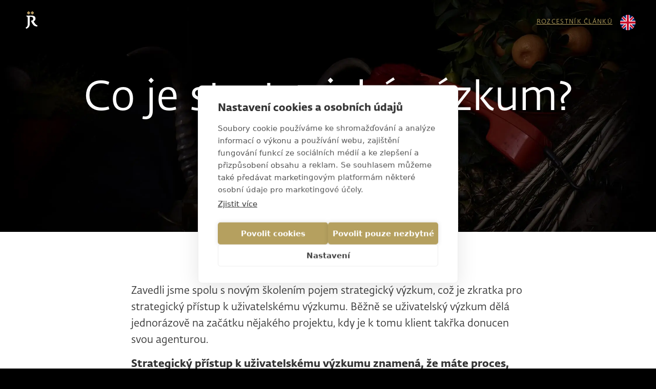

--- FILE ---
content_type: text/html; charset=utf-8
request_url: https://www.houseofrezac.com/blog/co-je-strategicky-vyzkum
body_size: 9522
content:
<!DOCTYPE html><!-- This site was created in Webflow. https://webflow.com --><!-- Last Published: Thu Jan 29 2026 12:32:39 GMT+0000 (Coordinated Universal Time) --><html data-wf-domain="www.houseofrezac.com" data-wf-page="63f61c830b7ee19c7605a0d1" data-wf-site="6200dd790e2fff077e2b76dd" lang="cs" data-wf-collection="63f61c830b7ee1099c05a099" data-wf-item-slug="co-je-strategicky-vyzkum"><head><meta charset="utf-8"/><title>Co je strategický výzkum? | Blog ostrý jako břitva</title><link rel="alternate" hrefLang="x-default" href="https://www.houseofrezac.com/blog/co-je-strategicky-vyzkum"/><link rel="alternate" hrefLang="cs" href="https://www.houseofrezac.com/blog/co-je-strategicky-vyzkum"/><link rel="alternate" hrefLang="en" href="https://www.houseofrezac.com/en/blog/what-is-strategic-research"/><meta content="Zavedli jsme spolu s novým školením pojem strategický výzkum, což je zkratka pro strategický přístup k uživatelskému výzkumu." name="description"/><meta content="Co je strategický výzkum? | Blog ostrý jako břitva" property="og:title"/><meta content="Zavedli jsme spolu s novým školením pojem strategický výzkum, což je zkratka pro strategický přístup k uživatelskému výzkumu." property="og:description"/><meta content="https://cdn.prod.website-files.com/6200dd790e2fff7c222b76f5/63d2a455bc6c3f6ae7087085_60d4869bf92d111baf75fead_co_je_strategicky_vyzkum.avif" property="og:image"/><meta content="Co je strategický výzkum? | Blog ostrý jako břitva" property="twitter:title"/><meta content="Zavedli jsme spolu s novým školením pojem strategický výzkum, což je zkratka pro strategický přístup k uživatelskému výzkumu." property="twitter:description"/><meta content="https://cdn.prod.website-files.com/6200dd790e2fff7c222b76f5/63d2a455bc6c3f6ae7087085_60d4869bf92d111baf75fead_co_je_strategicky_vyzkum.avif" property="twitter:image"/><meta property="og:type" content="website"/><meta content="summary_large_image" name="twitter:card"/><meta content="width=device-width, initial-scale=1" name="viewport"/><meta content="s4eU5D9cJQfOUJFZDDHDnngU8_6KLasZ7EvtbpuAPRk" name="google-site-verification"/><meta content="Webflow" name="generator"/><link href="https://cdn.prod.website-files.com/6200dd790e2fff077e2b76dd/css/hor-novy.webflow.shared.b32402556.min.css" rel="stylesheet" type="text/css" integrity="sha384-syQCVWD8q/q1AaaBv8Cw2vtXGNsKMpU74mUiaEdKRjHo7o51PaqlkRlWf7Y4NHFE" crossorigin="anonymous"/><link href="https://cdn.prod.website-files.com/6200dd790e2fff077e2b76dd/css/hor-novy.webflow.63f61c830b7ee19c7605a0d1-f54eff20b.min.css" rel="stylesheet" type="text/css" integrity="sha384-L25IjsvRhCl5fZepy1ckxwdeZoKdOFGLmoXf95DcJxsaih9KCj+LPDsUPf80FzFD" crossorigin="anonymous"/><script type="text/javascript">!function(o,c){var n=c.documentElement,t=" w-mod-";n.className+=t+"js",("ontouchstart"in o||o.DocumentTouch&&c instanceof DocumentTouch)&&(n.className+=t+"touch")}(window,document);</script><link href="https://cdn.prod.website-files.com/6200dd790e2fff077e2b76dd/63ef9ae54b159a5dffe3a525_favicon.png" rel="shortcut icon" type="image/x-icon"/><link href="https://cdn.prod.website-files.com/6200dd790e2fff077e2b76dd/63c130554ee7c56d0fee3961_web_clipper.png" rel="apple-touch-icon"/><!-- SCHEMA.ORG -->
<script type="application/ld+json">
[
  {
    "@context":"https://schema.org",
    "@type":"WebPage",
    "@id":"https://www.houseofrezac.com/blog/co-je-strategicky-vyzkum#webpage",
    "url":"https://www.houseofrezac.com/blog/co-je-strategicky-vyzkum",
    "name":"Co je strategický výzkum?",
    "isPartOf":{"@id":"https://houseofrezac.com/#website"},
    "about":{"@id":"https://www.houseofrezac.com/blog/co-je-strategicky-vyzkum#post"},
    "mainEntity":{"@id":"https://www.houseofrezac.com/blog/co-je-strategicky-vyzkum#post"}
  },
  {
    "@context":"https://schema.org",
    "@type":"BlogPosting",
    "@id":"https://www.houseofrezac.com/blog/co-je-strategicky-vyzkum#post",
    "headline":"Co je strategický výzkum?",
    "description":"Zavedli jsme spolu s novým školením pojem strategický výzkum, což je zkratka pro strategický přístup k uživatelskému výzkumu.",
    "url":"https://www.houseofrezac.com/blog/co-je-strategicky-vyzkum",
    "mainEntityOfPage":"https://www.houseofrezac.com/blog/co-je-strategicky-vyzkum",
    "datePublished":"2024-09-26T15:11:48.478Z",
    "dateModified":"2024-09-25T12:22:00.319Z",
    "inLanguage":"cs",
    "image":"https://cdn.prod.website-files.com/6200dd790e2fff7c222b76f5/66bdb9328a092e55c67dbd8c_63d2a455bc6c3f6ae7087085_60d4869bf92d111baf75fead_co_je_strategicky_vyzkum.avif",
    "articleSection":"Výzkum",
    "author": { "@type":"Person", "name":"Jan Řezáč" },
    "publisher": { "@type":"Organization", "@id":"https://houseofrezac.com/#organization" },
    "isPartOf": { "@type":"Blog", "@id":"https://www.houseofrezac.com/know-how-blog-rozcestnik#blog" }
  },
  {
    "@context":"https://schema.org",
    "@type":"BreadcrumbList",
    "@id":"https://www.houseofrezac.com/blog/co-je-strategicky-vyzkum#breadcrumbs",
    "itemListElement":[
      { "@type":"ListItem","position":1,"name":"Home","item":"https://houseofrezac.com/" },
      { "@type":"ListItem","position":2,"name":"Know-how","item":"https://www.houseofrezac.com/know-how" },
      { "@type":"ListItem","position":3,"name":"Blog – rozcestník","item":"https://www.houseofrezac.com/know-how-blog-rozcestnik" },
      { "@type":"ListItem","position":4,"name":"Co je strategický výzkum?","item":"https://www.houseofrezac.com/blog/co-je-strategicky-vyzkum" }
    ]
  }
]
</script><!--Styles to fix Webflow-->
<style>
  .w-richtext li {
    list-style-type: inherit;
}
</style>

<!-- Google Tag Manager -->
<script>
  (function(w,d,s,l,i){w[l]=w[l]||[];w[l].push({'gtm.start':
new Date().getTime(),event:'gtm.js'});var f=d.getElementsByTagName(s)[0],
j=d.createElement(s),dl=l!='dataLayer'?'&l='+l:'';j.async=true;j.src=
'https://c.houseofrezac.com/gtm.js?id='+i+dl;f.parentNode.insertBefore(j,f);
})(window,document,'script','dataLayer','GTM-T99XQT');
</script>
<!-- End Google Tag Manager -->


<!-- Hide non current language flag -->
<style>
a.w--current .lang-flag_image {
  display: none !important;
}
</style>



<!-- GATED CONTENT -->
<style>
  /* Výchozí stav: video schované */
  .gated-video_wrapper { display: none !important; }

  /* Po přihlášení: */
  body.is-subscribed .gated-video_wrapper { display: block !important; }
  body.is-subscribed .gated-video-form_wrapper { display: none !important; }
</style>


</head><body><div id="page-wrapper" class="page-wrapper background-image-antlers"><nav id="nav-section" class="nav-section"><div class="page-padding"><div data-wf--navigation-simple-img-web--variant="base" class="navigation-simple-img_component"><div class="navigation-simple-img_content"><ul role="list" class="navigation-simple-img-logo_list w-list-unstyled"><li class="list-item-no-bullets"><div class="list-item-wrapper"><a href="/" class="link-fill-home w-inline-block"><img src="https://cdn.prod.website-files.com/6200dd790e2fff077e2b76dd/6202384dcaf6c85db99e0c0b_footer-logo.svg" loading="lazy" alt=""/></a></div></li></ul><ul role="list" class="navigation-simple-img-menu_list w-list-unstyled"><li class="list-item-no-bullets"><div class="list-item-wrapper text-letterspacing-medium"><a href="/know-how-blog-rozcestnik" class="link-fill text-size-tiny text-style-uppercase">rozcestník článků</a></div></li><li class="list-item-no-bullets-hide"><div class="list-item-wrapper text-letterspacing-medium"><div class="w-locales-list"><div role="list" class="w-locales-items"><div role="listitem" class="locale w-locales-item"><a hreflang="cs" href="/blog/co-je-strategicky-vyzkum" aria-current="page" class="w-inline-block w--current"><img src="https://cdn.prod.website-files.com/6200dd790e2fff077e2b76dd/6839c4bc14074254a63e81b6_circular_czech_flag_corrected.svg" loading="lazy" alt="" class="lang-flag_image"/></a></div><div role="listitem" class="locale w-locales-item"><a hreflang="en" href="/en/blog/what-is-strategic-research" class="w-inline-block"><img src="https://cdn.prod.website-files.com/6200dd790e2fff077e2b76dd/682c9f962f07617a438af5fd_circular_english_flag.svg" loading="lazy" alt="" class="lang-flag_image"/></a></div></div></div></div></li></ul></div></div></div></nav><main class="main-wrapper"><section class="section-blog-header"><div class="page-padding"><div class="container-xlarge"><div class="heading-title-blog_component"><div class="heading-title-blog_content"><div class="margin-top margin-xhuge"><h1 class="heading-huge">Co je strategický výzkum?</h1></div><div class="container-small"><div class="margin-top margin-medium"><div class="padding-bottom padding-small"><div class="heading-title-blog_subtitle"><p class="text-size-medium">Jan Řezáč</p><div class="margin-horizontal margin-xsmall"><div class="text-size-medium"> - </div></div><p class="text-size-medium">15.1.18</p><div class="margin-horizontal margin-xsmall"><div class="text-size-medium"> - </div></div><p class="text-size-medium">čtení na 4 minuty</p></div></div></div></div></div></div></div></div></section><section class="section-blog-text"><div class="background-color-white"><div class="page-padding"><div class="container-small"><div class="padding-top padding-xlarge"><div class="blog-maincontent-wrapper text-size-medium text-color-dark-grey text-height-medium-plus"><div class="post-body_wrapper"><div class="text-rich-text is-blog w-richtext"><p>Zavedli jsme spolu s novým školením pojem strategický výzkum, což je zkratka pro strategický přístup k uživatelskému výzkumu. Běžně se uživatelský výzkum dělá jednorázově na začátku nějakého projektu, kdy je k tomu klient takřka donucen svou agenturou.</p><p><strong>Strategický přístup k uživatelskému výzkumu znamená, že máte proces, který aktivujete vždy, když potřebujete udělat klíčové rozhodnutí a nemáte dostatek informací.</strong></p><p>‍</p><figure style="max-width:4000pxpx" class="w-richtext-align-fullwidth"><div><img alt="" src="https://cdn.prod.website-files.com/6200dd790e2fff7c222b76f5/63d2a455bc6c3f6ae7087085_60d4869bf92d111baf75fead_co_je_strategicky_vyzkum.avif" loading="lazy"/></div><figcaption>Tradiční pojetí řadí uživatelský výzkum na začátek projektu</figcaption></figure><p>‍</p><p>Znám to ze své vlastní firmy. Jako majitel se často rozhoduji na základě svých předpokladů, které nemají moc společného s realitou. Někdy je to v pohodě, jindy mě to stojí spoustu peněz. Takže jsem ke klíčovým rozhodnutím přidal uživatelský výzkum, který mi umožní pracovat s fakty.</p><p>Když jsme vytvářeli web houseofrezac.com, tak jsme žádný výzkum nedělali. Pak jsme ho udělali a zjistili jsme, že ani naši klienti netuší, co vlastně děláme a web jim v tom nepomáhá. Ačkoliv vyhrál WebTop100. Chybička.</p><p>‍</p><h2>Potřebujeme udělat nějaké klíčové rozhodnutí o strategii, produktech, službách?</h2><ol role="list"><li>Stanovíme záměr uživatelského výzkumu</li><li>Zvolíme vhodné metody</li><li>Analyzujeme výsledky</li></ol><p>‍</p><p>Někdy stačí pár rozhovorů s lidmi na zákaznické podpoře či dotazník. Někdy je potřeba zanořit se hluboko do tématu a je nutné mluvit s různými skupinami zákazníků. Jindy pomůže analýza klíčových slov nebo několik telefonátů. Není to o metodách, ale o tom, zda dokážete na základě výstupů udělat kvalifikovanější rozhodnutí.</p><p>‍</p><figure style="max-width:4000pxpx" class="w-richtext-align-fullwidth w-richtext-figure-type-image"><div><img alt="" src="https://cdn.prod.website-files.com/6200dd790e2fff7c222b76f5/63d2a455bc6c3f7cd208708a_60d46b955111a4687d3473ca_1*AOl2vbxNi9L1olfd7c8ciA.avif" loading="lazy"/></div><figcaption>Strategický výzkum je dlouhodobý proces budování knowhow o relevantních lidech</figcaption></figure><p>‍</p><p>Strategický výzkum vyžaduje, aby vaši interní zaměstnanci měli dostatečné knowhow o zkoumání lidí a nebyli závislí jen na své designové agentuře. Znamená to zejména, že:</p><ol role="list"><li>získají přehled o celém procesu uživatelského výzkumu</li><li>budou schopni zvolit vhodné metody</li><li>získají základní zkušenosti s klíčovými metodami</li><li>budou schopni říct, zda jsou schopni danou metodu zrealizovat</li></ol><p>‍</p><p>I když máte spoustu peněz a agentury za vás dělají takřka všechno, tak je vhodné dělat si výzkum interně. Jinak vám veškeré knowhow o zákaznících odejde s agenturou. Ano — zůstane vám dokumentace, ale <strong>podstatná část vhledů přichází skrze osobní zkušenost s lidmi tam venku.</strong></p><p>A přesně to řešíme na školení <a href="https://www.strategickyvyzkum.cz/">Strategický výzkum</a>, které je celé postaveno na praktických cvičeních, které můžete začít obratem využívat v praxi.</p><p>‍</p></div><div class="margin-top margin-small"><div class="blog-cta-button_wrapper w-condition-invisible"><a href="#" class="button w-dyn-bind-empty w-button"></a></div></div></div></div></div></div></div></div></section><section class="section-blog-gated-content w-condition-invisible"><div class="background-color-white"><div class="page-padding"><div class="container-medium"><div class="gated-video-form_wrapper"><div class="banner-training_component border-type-gold"><div class="background-color-black"><div class="background-image-rezac2"><div class="padding-medium"><div class="banner-training_content"><h2>Zajímá vás tento webinář? Přidejte se mezi naše čtenáře.</h2><div class="margin-top margin-medium"><div class="banner-training-text-wrapper"><p class="text-size-medium">O webináře zdarma se dělíme se čtenáři našeho newsletteru. Přihlašte se k odběru a video se odemkne.</p></div></div><div class="margin-top margin-large"><div class="banner-training_input-wrapper"><div class="gated-form w-form"><form id="wf-form-Webin-ov-videa-zdarma" name="wf-form-Webin-ov-videa-zdarma" data-name="Webinářová videa zdarma" method="get" class="form-field-wrapper" data-wf-page-id="63f61c830b7ee19c7605a0d1" data-wf-element-id="7c821113-695e-9ddd-2053-ad6cda639f8b" data-turnstile-sitekey="0x4AAAAAAAQTptj2So4dx43e"><div class="input-field_wrapper"><input class="form-input w-input" maxlength="256" name="Email" data-name="Email" placeholder="my@houseofrezac.com" type="email" id="Email-3" required=""/><div class="form-locale-hidden-input w-embed"><input type="form-hidden-input" name="Lokalizace" value="cz"></div><div class="form-locale-hidden-input w-embed"><input type="form-hidden-input" name="Název webináře" value="Co je strategický výzkum?"></div><input type="submit" data-wait="Vydržte, posíláme..." class="button-narrow w-button" value="Chci náskok"/></div></form><div class="form-message-success spacing-clean w-form-done"><div class="margin-vertical margin-small"><div class="text-color-gold">Děkujeme! <br/>Klikněte na odkaz v e-mailu, který jsme vám poslali a můžeme začít.</div></div></div><div class="form-message-error spacing-clean w-form-fail"><div class="margin-bottom margin-small"><div class="text-color-red">Něco se bohužel pokazilo. Zkuste to, prosím, později znovu.</div></div></div></div><p class="text-size-small">Jak pracujeme s vašimi osobními údaji? Podívejte se <a href="https://houseofrezac.com/technicke-stranky/ochrana-osobnich-udaju">sem</a>.</p></div></div></div></div></div></div></div></div><div class="gated-video_wrapper"><div class="w-dyn-bind-empty w-video w-embed"></div></div></div></div></div></section><section class="section-blog-text"><div class="background-color-white"><div class="page-padding"><div class="container-small"><div class="padding-top padding-medium"><div class="blog-maincontent-wrapper text-size-medium text-color-dark-grey text-height-medium-plus"><div class="margin-vertical margin-medium"><div class="divider-line"></div></div><div class="post-ending_wrapper"><div class="padding-bottom padding-xxlarge"><div class="text-rich-text is-blog w-richtext"><h2>Pojďte to s námi vyzkoušet prakticky!</h2><p>Nejbližší termín kurzu Strategický výzkum <a href="https://www.houseofrezac.com/strategicky-vyzkum-online">naleznete zde</a>.</p></div></div></div></div></div></div></div></div></section><section class="section-blog-mkt-teaser w-condition-invisible"><div class="background-color-white"><div class="page-padding"><div class="container-small"><div class="margin-bottom margin-large"><div class="marketing-teaser-component_wrapper"><div fs-richtext-component="servisteaser-component" class="servis-teaser_component"><div class="background-color-black"><div class="container-small"><div class="service-teaser_content border-type-gold"><div class="services-teaser_content-right"><h2 class="text-color-gold w-dyn-bind-empty"></h2><div class="margin-top margin-small"><div class="padding-right padding-medium"><p class="text-color-white w-dyn-bind-empty"></p></div></div><div class="margin-top margin-medium"><a href="#" class="button is-outline w-condition-invisible w-button">to mě zajímá</a><a href="#" class="button is-outline w-condition-invisible w-button">to mě zajímá</a><a href="#" class="button is-outline w-condition-invisible w-button">to mě zajímá</a><a href="#" class="button is-outline w-condition-invisible w-button">to mě zajímá</a></div></div><div id="w-node-_7cd0a67b-44ab-ae0b-edc6-82d769ab8563-7605a0d1" class="services-teaser_content-left"><div class="services-teaser-image_wrapper"><img loading="lazy" src="https://cdn.prod.website-files.com/6200dd790e2fff077e2b76dd/64676be4031e2f102a13b662_touch.png" alt="" class="image-12 w-dyn-bind-empty"/></div></div></div></div></div></div></div></div></div></div></div></section><section class="section-blog-navigate-between-articles"><div class="background-color-white"><div class="page-padding"><div class="container-medium"><div class="padding-bottom padding-xxhuge"><div class="padding-bottom padding-xxlarge"><div class="navigate-between-articles-wrapper"><a href="/blog/a-pak-ze-se-spokojenost-neda-merit" class="text-style-nounderline border-type-grey w-inline-block"><div class="previous-article_wrapper"><div class="previous-article_image-wrapper"><img src="https://cdn.prod.website-files.com/6200dd790e2fff077e2b76dd/625587bcd4cd0bd4914c02e7_ARROW-left.png" width="35" alt=""/></div><h3 class="text-color-gold">A pak že se spokojenost nedá měřit!</h3></div></a><a href="/blog/redesign-ekosystemu-webu" class="text-style-nounderline border-type-grey w-inline-block"><div class="next-article_wrapper"><h3 class="text-color-gold">Redesign ekosystému webů</h3><div class="next-article_image-wrapper"><img src="https://cdn.prod.website-files.com/6200dd790e2fff077e2b76dd/620110944bee831bb11f19cb_arrow_right.png" width="35" alt=""/></div></div></a></div></div></div></div></div></div></section><section class="section-blog-banner background-color-bluish"><div class="page-padding"><div class="container-medium"><div class="banner-blog-wrapper"><div class="banner-training_component border-type-gold"><div class="background-color-black"><div class="background-image-rezac2"><div class="padding-medium"><div class="banner-training_content"><h2>Nechte se pravidelně inspirovat</h2><div class="margin-top margin-medium"><div class="banner-training-text-wrapper"><p class="text-size-medium">Nejčerstvější poznatky z naší praxe. Od používání AI v marketingu, byznysu i interních procesech, po řízení digitálních projektů a vedení firmy. Stačí nám váš email, na který budeme každé dva týdny posílat nové informace.</p></div></div><div class="margin-top margin-large"><div class="banner-training_input-wrapper"><div class="form_wrapper w-form"><form id="zakladni-newsletter" name="wf-form-Z-kladn-newsletter" data-name="Základní newsletter" method="get" class="form-field-wrapper" data-wf-page-id="63f61c830b7ee19c7605a0d1" data-wf-element-id="d5d3136c-ee80-5bd7-d31f-578da5691b21" data-turnstile-sitekey="0x4AAAAAAAQTptj2So4dx43e"><div class="input-field_wrapper"><input class="form-input w-input" maxlength="256" name="Email" data-name="Email" placeholder="my@houseofrezac.com" type="email" id="Email-3" required=""/><div class="form-locale-hidden-input w-embed"><input type="form-hidden-input" name="Lokalizace" value="cz"></div><input type="submit" data-wait="Vydržte, posíláme..." class="button-narrow w-button" value="Chci náskok"/></div></form><div class="form-message-success spacing-clean w-form-done"><div class="margin-vertical margin-small"><div class="text-color-gold">Děkujeme! <br/>Klikněte na odkaz v e-mailu, který jsme vám poslali a můžeme začít.</div></div></div><div class="form-message-error spacing-clean w-form-fail"><div class="margin-bottom margin-small"><div class="text-color-red">Něco se bohužel pokazilo. Zkuste to, prosím, později znovu.</div></div></div></div><p class="text-size-small">Jak pracujeme s vašimi osobními údaji? Podívejte se <a href="https://houseofrezac.com/technicke-stranky/ochrana-osobnich-udaju">sem</a>.</p></div></div></div></div></div></div></div></div></div></div></section><section class="section-blog-services background-color-bluish"><div class="page-padding"><div class="container-small"><div class="blog-services-links_component"><h2>Jsme vám k službám<br/></h2><ul role="list"><li><p>Proměníme váš <a href="/sluzby-weby-a-eshopy">web či e-shop</a> v generátor na zákazníky</p></li><li><p>Uděláme z <a href="/sluzby-ai-marketing">AI vaši pravou ruku</a></p></li><li><p><a href="/vzdelavani">Vzděláme vás</a> v AI, designu, i strategickém plánování</p></li></ul></div></div></div></section></main><div class="background-color-bluish"><footer class="footer-wrapper"><div class="footer_componentt-on-black-background"><div class="footer_component-desktop"><div class="border-type-grey-top"><div class="page-padding"><div class="margin-bottom margin-small"><div class="footer-full-img_content"><div class="footer-full-img_img-wrapper"><a href="/" class="link-fill w-inline-block"><img loading="lazy" src="https://cdn.prod.website-files.com/6200dd790e2fff077e2b76dd/6202384dcaf6c85db99e0c0b_footer-logo.svg" alt=""/></a></div><ul role="list" class="footer-full-img_list-center text-letterspacing-medium w-list-unstyled"><li class="list-item-no-bullets"><div class="list-item-wrapper"><a href="/" class="link-fill text-size-tiny">Služby</a></div></li><li class="list-item-no-bullets"><div class="list-item-wrapper"><a href="/vzdelavani" class="link-fill text-size-tiny">vzdělávání</a></div></li><li class="list-item-no-bullets"><div class="list-item-wrapper"><a href="/o-nas" class="link-fill text-size-tiny">o nás</a></div></li><li class="list-item-no-bullets"><div class="list-item-wrapper"><a href="/reference" class="link-fill text-size-tiny">reference</a></div></li><li class="list-item-no-bullets"><div class="list-item-wrapper"><a href="/know-how" class="link-fill text-size-tiny">know how</a></div></li><li class="list-item-no-bullets"><div class="list-item-wrapper"><a href="/kariera" class="link-fill text-size-tiny">kariéra</a></div></li><li class="list-item-no-bullets"><div class="list-item-wrapper"><a href="/kontakt" class="link-fill text-size-tiny">kontakt</a></div></li></ul><ul role="list" class="footer-full-img_list-right text-letterspacing-medium w-list-unstyled"><li class="list-item-no-bullets"><div class="list-item-wrapper"><a href="https://houseofrezac.com/technicke-stranky/prohlaseni-o-pouzivani-cookies" class="link-fill text-size-tiny">cookies</a></div></li><li class="list-item-no-bullets"><div class="list-item-wrapper"><a href="https://houseofrezac.com/technicke-stranky/ochrana-osobnich-udaju" class="link-fill text-size-tiny">gdpr</a></div></li><li class="list-item-no-bullets"><div class="list-item-wrapper"><a data-scroll-top="true" href="#nav-section" class="link-fill text-size-tiny scroll-to-top">NAHORU↑</a></div></li></ul></div></div></div></div></div><div class="footer_component-mobile"><div class="border-type-grey-top"><div class="page-padding"><div class="margin-top margin-small"><div class="footer-full-img-mobile_content"><ul role="list" class="footer-full-img_list-center text-letterspacing-medium text-align-center w-list-unstyled"><li class="list-item-no-bullets"><div class="list-item-wrapper"><a href="/" class="link-fill text-size-tiny is-mobile-footer-text">Služby</a></div></li><li class="list-item-no-bullets"><div class="list-item-wrapper"><a href="/vzdelavani" class="link-fill text-size-tiny is-mobile-footer-text">vzdělávání</a></div></li><li class="list-item-no-bullets"><div class="list-item-wrapper"><a href="/o-nas" class="link-fill text-size-tiny is-mobile-footer-text">o nás</a></div></li><li class="list-item-no-bullets"><div class="list-item-wrapper"><a href="/reference" class="link-fill text-size-tiny is-mobile-footer-text">reference</a></div></li><li class="list-item-no-bullets"><div class="list-item-wrapper"><a href="/know-how" class="link-fill text-size-tiny is-mobile-footer-text">know how</a></div></li><li class="list-item-no-bullets"><div class="list-item-wrapper"><a href="/kariera" class="link-fill text-size-tiny is-mobile-footer-text">kariéra</a></div></li><li class="list-item-no-bullets"><div class="list-item-wrapper"><a href="/kontakt" class="link-fill text-size-tiny is-mobile-footer-text">kontakt</a></div></li><li class="list-item-no-bullets"><div class="list-item-wrapper text-letterspacing-medium"><div class="w-locales-list"><div role="list" class="w-locales-items"><div role="listitem" class="locale w-locales-item"><a hreflang="cs" href="/blog/co-je-strategicky-vyzkum" aria-current="page" class="mobile-footer-lang_link-block w-inline-block w--current"><img src="https://cdn.prod.website-files.com/6200dd790e2fff077e2b76dd/6839c4bc14074254a63e81b6_circular_czech_flag_corrected.svg" loading="lazy" alt="" class="lang-flag_image"/></a></div><div role="listitem" class="locale w-locales-item"><a hreflang="en" href="/en/blog/what-is-strategic-research" class="mobile-footer-lang_link-block w-inline-block"><img src="https://cdn.prod.website-files.com/6200dd790e2fff077e2b76dd/682c9f962f07617a438af5fd_circular_english_flag.svg" loading="lazy" alt="" class="lang-flag_image"/></a></div></div></div></div></li></ul><div class="padding-bottom padding-small"><div class="margin-top margin-small"><div class="footer-technical-full-img-mobile"><div class="footer-full-img_img-wrapper"><a data-w-id="fdab5ad8-f56e-9643-3a12-6e65738b4ce4" href="/deprecated/spoluprace-na-miru" class="link-fill w-inline-block"><img data-w-id="fdab5ad8-f56e-9643-3a12-6e65738b4ce5" loading="lazy" alt="" src="https://cdn.prod.website-files.com/6200dd790e2fff077e2b76dd/6202384dcaf6c85db99e0c0b_footer-logo.svg"/></a></div><ul role="list" class="footer-full-img_list-right text-letterspacing-medium w-list-unstyled"><li class="list-item-no-bullets"><div class="list-item-wrapper"><a href="https://houseofrezac.com/technicke-stranky/prohlaseni-o-pouzivani-cookies" class="link-fill text-size-tiny text-opacity-dim">cookies</a></div></li><li class="list-item-no-bullets"><div class="list-item-wrapper"><a href="https://houseofrezac.com/technicke-stranky/ochrana-osobnich-udaju" class="link-fill text-size-tiny text-opacity-dim">gdpr</a></div></li><li class="list-item-no-bullets"><div class="list-item-wrapper"><a data-scroll-top="true" href="#" class="link-fill text-size-tiny scroll-to-top">NAHORU↑</a></div></li></ul></div></div></div></div></div></div></div></div><div class="chatbot_wrapper"><div class="chat-writemodule-main-1"><div class="code-embed w-embed w-script"><style>
div#chatbase-message-bubbles > div > div {
    color: black !important;
    background-color: var(--rich-gold) !important;
}
button#chatbase-bubble-button:has(svg#closeIcon) {
    background-color: var(--coral-red) !important;
}
</style>

<script>
(function() {
   if (!window.chatbase || window.chatbase("getState") !== "initialized") {
       window.chatbase = (...arguments) => {
           if (!window.chatbase.q) {
               window.chatbase.q = [];
           }
           window.chatbase.q.push(arguments);
       };
       
       window.chatbase = new Proxy(window.chatbase, {
           get(target, prop) {
               if (prop === "q") {
                   return target.q;
               }
               return (...args) => target(prop, ...args);
           }
       });
   }

   const onLoad = function() {
       const script = document.createElement("script");
       script.src = "https://www.chatbase.co/embed.min.js";
       script.id = "KbVmgY5-e53N94T30mImy";
       script.domain = "www.chatbase.co";
       script.onload = () => {
         window.dataLayer = window.dataLayer || [];
         window.dataLayer.push({
           'event': 'chatbase_inited'
         });
       };
       document.body.appendChild(script);
  };

   if (document.readyState === "complete") {
       onLoad();
   } else {
       window.addEventListener("load", onLoad);
   }
   
})();
</script></div></div></div></div></footer></div></div><script src="https://d3e54v103j8qbb.cloudfront.net/js/jquery-3.5.1.min.dc5e7f18c8.js?site=6200dd790e2fff077e2b76dd" type="text/javascript" integrity="sha256-9/aliU8dGd2tb6OSsuzixeV4y/faTqgFtohetphbbj0=" crossorigin="anonymous"></script><script src="https://cdn.prod.website-files.com/6200dd790e2fff077e2b76dd/js/webflow.29cde148.e0f224dc8bac70d0.js" type="text/javascript" integrity="sha384-oAPF5DFk6r8fViS3dAeVmGFMVf4CrsfjHkVDZEZkkXXl6TiYfw/wPsN8C1pcdkjh" crossorigin="anonymous"></script><!-- Google Tag Manager (noscript) -->
<noscript><iframe src="https://c.houseofrezac.com/ns.html?id=GTM-T99XQT"
height="0" width="0" style="display:none;visibility:hidden"></iframe></noscript>
<!-- End Google Tag Manager (noscript) -->


<!-- CHATBASE POPUP -->
<script>
  document.addEventListener("DOMContentLoaded", function () {
    const chatWriteModule = document.querySelector('.chat-writemodule-main-1');
    const chatBubbleIcon2 = document.querySelector('.chat-bubbleicon-2');
    const chatBubbleIcon1 = document.querySelector('.chat-bubbleicon-1');

    const referrer = document.referrer;
    const currentDomain = window.location.hostname;
    const currentURL = window.location.pathname;

    // Execute if the user comes from another domain or directly
    if (!currentURL.includes('/sluzby/prodejni-chatbot')) {
    	if (!referrer || (referrer && new URL(referrer).hostname !== currentDomain))) {
      		if (chatWriteModule && chatBubbleIcon2 && chatBubbleIcon1) {
        		setTimeout(function () {
          			chatWriteModule.style.display = 'block';
          			chatBubbleIcon2.style.display = 'block';
          			chatBubbleIcon1.style.display = 'none';
        		}, 6000); // 6 seconds
      		}
   		}
  	}
 );
</script>


<!-- TLAČÍTKO NAHORU -->

<script>
  document.addEventListener("DOMContentLoaded", function () {
    // Najde element, jehož třída obsahuje "scroll-to-top" (včetně combo class)
    const scrollButton = document.querySelector('[class*="scroll-to-top"]');

    // Debug výpis – můžeš sledovat v konzoli
    if (scrollButton) {
      console.log("Scroll button nalezen:", scrollButton);

      scrollButton.addEventListener("click", function (event) {
        event.preventDefault();
        window.scrollTo({
          top: 0,
          behavior: "smooth"
        });
      });
    } else {
      console.warn("⚠️ Scroll button s class 'scroll-to-top' nebyl nalezen.");
    }
  });
</script>
<!-- CONTENT GROUPING -->
<script>
window.dataLayer = window.dataLayer || [];
window.dataLayer.push({
    'page' : {
        'type': 'blog.detail'
    }
});
</script>

<!-- GATED CONTENT -->
<script>
(function () {
  var STORAGE_KEY = 'newsletter_subscribed_pages';
  var pageId = window.location.pathname; // unikátní ID stránky

  function getStoredPages() {
    try {
      return JSON.parse(localStorage.getItem(STORAGE_KEY)) || [];
    } catch (e) {
      return [];
    }
  }

  function savePageAsSubscribed() {
    var pages = getStoredPages();
    if (!pages.includes(pageId)) {
      pages.push(pageId);
      localStorage.setItem(STORAGE_KEY, JSON.stringify(pages));
    }
  }

  function isSubscribedOnThisPage() {
    return getStoredPages().includes(pageId);
  }

  function applyState() {
    document.body.classList.toggle(
      'is-subscribed',
      isSubscribedOnThisPage()
    );
  }

  document.addEventListener('DOMContentLoaded', function () {
    // 1) nastav UI podle aktuální stránky
    applyState();

    // 2) chyť submit formuláře na téhle stránce
    var form = document.querySelector('.gated-video-form_wrapper form');
    if (!form) {
      console.warn('[gate] Formulář nebyl nalezen');
      return;
    }

    form.addEventListener('submit', function () {
      savePageAsSubscribed();
      applyState();
    });
  });
})();
</script>






  </body></html>

--- FILE ---
content_type: text/css
request_url: https://cdn.prod.website-files.com/6200dd790e2fff077e2b76dd/css/hor-novy.webflow.63f61c830b7ee19c7605a0d1-f54eff20b.min.css
body_size: 9999
content:
:root{--cloud-silver:#b2bbc3;--white:white;--rich-gold:#b5a05f;--button-pressed:#43464d;--night-blue:#162131;--old-pink:#edb1c5;--arctic-blue:#a9d3cf;--grey-frame:#b0bac233;--gold-50:#b5a05f80;--callout-grey:#242831;--transparent:#fff0;--dim-grey:#6b6b6b;--label-text-gray:#333;--block-quote-bg:#b2bbc32b;--ivory:#f2f2f5;--coral-red:#dc5b6f;--silver-15:#b2bbc326;--red:#c91414}body{color:var(--cloud-silver);background-color:#000;font-family:Fedrasansstd book,sans-serif;font-size:16px;font-weight:400;line-height:1.18em}h1{color:var(--white);margin-top:0;margin-bottom:0;font-size:3.5rem;font-weight:400;line-height:1.2}h2{margin-top:0;margin-bottom:0;font-size:2.5rem;font-weight:400;line-height:1.2}h3{margin-top:0;margin-bottom:0;font-size:2rem;font-weight:400;line-height:1.5}h4{margin-top:10px;margin-bottom:10px;font-size:1.5rem;font-weight:400;line-height:1.5}h5{margin-top:10px;margin-bottom:10px;font-size:1.25rem;line-height:1.5}h6{margin-top:10px;margin-bottom:10px;font-size:1rem;font-weight:500;line-height:1.5rem}p{margin-bottom:10px;font-size:1rem;line-height:1.6}a{color:var(--rich-gold);text-decoration:underline;transition:opacity .2s;display:inline-block}a:hover{color:#dc5b6f}a:active{color:var(--white)}a:focus{border-radius:1px}ul{background-image:none;margin-top:0;margin-bottom:0;padding-left:0;list-style-type:none}ol{margin-top:0;margin-bottom:10px;padding-left:30px;list-style-type:decimal}li{background-image:url(https://cdn.prod.website-files.com/6200dd790e2fff077e2b76dd/620110944bee831bb11f19cb_arrow_right.png);background-position:0 2px;background-repeat:no-repeat;background-size:23px;margin-top:5px;margin-bottom:10px;padding-left:40px;font-size:1rem;line-height:1.6}img{display:block}label{letter-spacing:1px;text-transform:uppercase;margin-bottom:10px;font-size:12px;font-weight:500;line-height:20px}strong{font-family:Fedrasansstd,sans-serif;font-weight:700}blockquote{border-left:5px solid #e2e2e2;margin-top:25px;margin-bottom:25px;padding:15px 30px;font-size:20px;line-height:34px}figure{margin-top:25px;padding-bottom:20px}figcaption{opacity:.6;text-align:center;margin-top:5px;font-size:14px;line-height:26px}.button{background-color:var(--rich-gold);color:#fff;letter-spacing:.1em;text-transform:uppercase;align-self:center;padding:12px 48px;font-size:14px;text-decoration:none;transition:background-color .4s,opacity .4s,color .4s}.button:hover{color:#fff;background-color:#dc5b6f}.button:active{background-color:var(--button-pressed)}.button.button-outline{border:1px solid var(--rich-gold);color:var(--rich-gold);background-color:#0000}.button.button-outline:hover{background-color:var(--rich-gold);color:var(--white)}.button.button-outline.button-narrow{color:var(--rich-gold);position:static}.button.button-outline.button-narrow:hover{background-color:var(--rich-gold);color:var(--white)}.button.button-narrow{height:40px;padding-top:9px;padding-bottom:8px}.button.is-outline{border:1px solid var(--rich-gold);color:var(--rich-gold);background-color:#0000}.button.is-outline:hover{background-color:var(--rich-gold);color:var(--white)}.button.is-outline.is-fixed-size{justify-content:center;align-items:center;width:270px;display:flex}.divider-line{background-image:url(https://cdn.prod.website-files.com/6200dd790e2fff077e2b76dd/6200e6ec59c67bf74ee4d6d1_Oddelovac.svg);background-position:50% 0;background-repeat:no-repeat;background-size:auto;height:50px;overflow:visible}.page-wrapper{margin-top:-14px;display:block}.page-wrapper.background-color-bluish{margin-top:-13px}.page-wrapper.background-color-bluish.background-image-oranges{background-size:contain;margin-top:0}.page-wrapper.background-image-phone{background-image:url(https://cdn.prod.website-files.com/6200dd790e2fff077e2b76dd/63fd001ef8555a6f7711d5d8_back_img-phone.webp);background-position:50% 0;background-repeat:no-repeat;background-size:contain}.main-wrapper{background-color:var(--transparent);flex:1}.page-padding{grid-column-gap:16px;grid-row-gap:16px;background-color:var(--transparent);white-space:normal;-webkit-text-fill-color:inherit;background-clip:border-box;border-top:1px #000;flex:1;grid-template-rows:auto auto;grid-template-columns:1fr 1fr;grid-auto-columns:1fr;padding:1.25rem 2.5rem;display:block}.margin-xhuge{margin:8rem}.margin-xsmall{margin:.5rem}.margin-small{margin:1rem}.margin-medium{margin:2rem}.margin-large{margin:3rem}.margin-top{grid-column-gap:16px;grid-row-gap:16px;grid-template-rows:auto;grid-template-columns:1fr 1fr;grid-auto-columns:1fr;margin-bottom:0;margin-left:0;margin-right:0}.margin-top.margin-medium,.margin-top.margin-xlarge,.margin-top.margin-xxlarge,.margin-top.margin-small{margin-bottom:0;margin-left:0;margin-right:0}.margin-top.margin-medium,.margin-top.margin-small,.margin-top.margin-small,.margin-top.margin-medium,.margin-top.margin-medium,.margin-top.margin-small,.margin-top.margin-small,.margin-top.margin-small,.margin-top.margin-small,.margin-top.margin-small,.margin-top.margin-small{display:block}.margin-top.margin-medium,.margin-top.margin-small{margin-bottom:0;margin-left:0;margin-right:0;display:block}.margin-top.margin-small,.margin-top.margin-medium,.margin-top.margin-medium,.margin-top.margin-small,.margin-top.margin-small,.margin-top.margin-small,.margin-top.margin-small,.margin-top.margin-small,.margin-top.margin-small{display:block}.margin-top.margin-medium{display:block;overflow:visible}.margin-bottom{margin-top:0;margin-left:0;margin-right:0}.margin-bottom.margin-medium{grid-column-gap:24px;grid-row-gap:24px;grid-template-rows:auto auto;grid-template-columns:.25fr 1fr;grid-auto-columns:1fr;justify-content:flex-start;place-items:flex-end start}.margin-bottom.margin-xsmall,.margin-bottom.margin-small,.margin-bottom.margin-xxlarge,.margin-bottom.margin-small{margin-top:0;margin-left:0;margin-right:0}.margin-horizontal{margin-top:0;margin-bottom:0}.margin-vertical{margin-left:0;margin-right:0}.margin-vertical.margin-medium{display:block}.container-small{width:100%;max-width:48rem;margin-left:auto;margin-right:auto}.nav-section{z-index:10;position:relative}.border-type-grey{border:1px solid var(--grey-frame);align-self:auto}.banner-training_component.border-type-gold{z-index:2;z-index:2;margin-bottom:40px;display:block;position:relative}.container-medium{border:1px #000;width:100%;max-width:64rem;margin-left:auto;margin-right:auto}.background-color-bluish{background-color:#10151f}.border-type-gold{border:1px solid var(--gold-50);padding:20px}.padding-small{grid-column-gap:16px;grid-row-gap:16px;grid-template-rows:auto;grid-template-columns:2fr 1fr;grid-auto-columns:1fr;padding:1rem;display:block}.padding-small.border-type-grey{grid-column-gap:15px;grid-row-gap:16px;grid-template-rows:auto;grid-template-columns:2fr 1fr;grid-auto-columns:1fr;display:grid}.padding-medium{padding:2rem}.padding-xlarge{padding:4rem}.padding-xxlarge{padding:5rem}.padding-xxhuge{padding:12rem}.padding-top{padding-bottom:0;padding-left:0;padding-right:0}.padding-bottom{padding-top:0;padding-left:0;padding-right:0}.padding-bottom.padding-small{grid-column-gap:16px;grid-row-gap:16px;grid-column-gap:16px;grid-row-gap:16px;grid-template-rows:auto;grid-template-columns:2fr 1fr;grid-auto-columns:1fr;grid-auto-flow:row;display:block}.padding-right{padding-top:0;padding-bottom:0;padding-left:0}.text-size-medium{text-overflow:clip;white-space:normal;word-break:normal;overflow-wrap:normal;margin-bottom:0;font-size:1.25rem;line-height:1.6;display:block}.text-size-medium.text-align-center{font-size:1.25rem}.text-size-small{font-size:.875rem}.form_wrapper{margin-bottom:0}.input-field_wrapper{width:34rem;max-width:38rem;display:flex}.input-field_wrapper:lang(en){width:38rem}.button-narrow{background-color:var(--rich-gold);letter-spacing:.1px;text-transform:uppercase;height:40px;padding:8px 48px;font-size:14px;line-height:1.8em;transition:background-color .4s,opacity .4s,color .4s}.button-narrow:hover{color:var(--white);background-color:#dc5b6f}.button-narrow:active{background-color:var(--button-pressed)}.button-narrow.is-outline{border:1px solid var(--rich-gold);color:var(--rich-gold);background-color:#0000}.button-narrow.is-outline:hover{background-color:var(--rich-gold);color:var(--white)}.form-input{flex:0 auto;height:40px;margin-right:10px;display:block}.form-message-success,.form-message-error{text-align:left;background-color:#0000}.spacing-clean{margin:0;padding:0}.text-color-gold{color:var(--rich-gold)}.text-color-red{color:#dc5b6f}.banner-training-text-wrapper{width:75%}.text-color-white{color:var(--white)}.text-color-white.text-align-center{text-align:center}.background-color-black{background-color:#000}.background-image-rezac2{background-image:url(https://cdn.prod.website-files.com/6200dd790e2fff077e2b76dd/6246ab71645e6e60b505bca0_rezac-podpis-a-fotka%402x.avif);background-position:99% 100%;background-repeat:no-repeat;background-size:auto}.background-image-antlers{background-image:url(https://cdn.prod.website-files.com/6200dd790e2fff077e2b76dd/63fcff54f892df1ba6d65672_back-img_ANTLERS.webp);background-position:50% 0;background-repeat:no-repeat;background-size:contain;flex:1 0 auto;display:block}.text-opacity-dim{opacity:.7}.text-style-uppercase{text-transform:uppercase}.text-align-center{text-align:center;font-size:2.5rem}.text-align-center.text-size-small{font-size:.875rem}.text-style-nounderline{min-height:10px;text-decoration:none}.text-style-nounderline:hover{border:1px solid var(--rich-gold)}.text-style-nounderline.border-type-grey{display:block}.text-style-nounderline.border-type-grey:hover{border-color:var(--rich-gold)}.text-size-tiny{font-size:.75rem;line-height:1.6}.text-size-tiny.text-style-uppercase{color:var(--rich-gold);text-decoration:underline}.container-xlarge{width:100%;max-width:92rem;margin-left:auto;margin-right:auto}.list-item-no-bullets{background-image:none;align-self:center;margin-top:0;margin-bottom:0;padding:0}.link-fill{width:100%;height:100%;padding:10px}.text-letterspacing-medium{letter-spacing:1.3px}.navigation-simple-img_component{height:4.7rem}.navigation-simple-img_content{flex-flow:row;justify-content:flex-end;align-items:stretch;height:100%;display:flex}.navigation-simple-img-menu_list{flex-flow:row;flex:0 auto;justify-content:flex-end;align-self:auto;align-items:flex-start;width:100%;display:flex}.footer-full-img_content{grid-column-gap:0px;grid-row-gap:0px;text-transform:uppercase;flex-direction:row;justify-content:space-between;align-items:center;display:flex}.footer-full-img_img-wrapper{flex:none;align-self:auto}.footer-full-img_list-center{flex:0 auto;justify-content:space-between;align-items:stretch;width:100%;max-width:60rem;display:flex}.footer-full-img_list-center.text-letterspacing-medium{justify-content:center;max-width:69rem}.footer-full-img_list-right{flex:0 auto;justify-content:space-between;align-items:stretch;display:flex}.footer-full-img_list-right.text-letterspacing-medium{grid-column-gap:0px;grid-row-gap:0px;grid-column-gap:0px;grid-row-gap:0px;align-items:stretch}.border-type-grey-top{border-top:1px solid var(--grey-frame);justify-content:space-between;display:flex}.heading-huge{font-size:5rem;line-height:1.1}.section-blog-header{flex-direction:column;justify-content:flex-start;display:flex;position:relative;top:-100px}.section-blog-banner{z-index:1;position:relative}.heading-title-blog_subtitle{justify-content:center;align-items:flex-start;display:flex}.section-blog-text{margin-top:0;position:static;top:0}.background-color-white{background-color:var(--white);margin-top:0}.text-color-dark-grey{color:var(--label-text-gray)}.text-height-medium-plus{line-height:2rem}.text-rich-text{display:block}.text-rich-text h1{color:var(--label-text-gray);margin-bottom:10px}.text-rich-text h2{margin-bottom:10px}.text-rich-text h3{color:var(--label-text-gray);margin-top:40px;margin-bottom:5px}.text-rich-text h4{margin-top:30px}.text-rich-text li{background-image:url(https://cdn.prod.website-files.com/6200dd790e2fff077e2b76dd/620110944bee831bb11f19cb_arrow_right.png);background-position:0 3px;margin-top:0;font-size:1.25rem;line-height:2rem;list-style-type:none}.text-rich-text ul{margin-top:20px;padding-left:0;list-style-type:none}.text-rich-text p{margin-top:15px;font-size:1.25rem}.text-rich-text blockquote{background-color:var(--block-quote-bg);background-image:url(https://cdn.prod.website-files.com/6200dd790e2fff077e2b76dd/62569652c137081cb46987c2_quote_grey60op.png);background-position:50px 50px;background-repeat:no-repeat;background-size:auto;border-left-style:none;margin-top:50px;margin-bottom:60px;padding:50px 50px 50px 130px}.text-rich-text ol{padding-left:0;list-style-type:decimal}.text-rich-text figure{margin-left:auto;margin-right:auto}.text-rich-text strong{font-family:Fedrasansstd,sans-serif;font-weight:700}.banner-blog-wrapper{margin-top:-180px}.navigate-between-articles-wrapper{grid-column-gap:40px;grid-row-gap:40px;grid-template-rows:auto;grid-template-columns:1fr 1fr;grid-auto-columns:1fr;display:grid}.next-article_wrapper{text-align:right;flex-direction:row;justify-content:flex-end;align-items:center;height:100%;padding:5%;display:flex}.previous-article_wrapper{align-items:center;height:100%;padding:5%;display:flex}.previous-article_wrapper:hover{border-color:var(--rich-gold)}.section-blog-services.background-color-bluish{margin-top:-2.5rem}.previous-article_image-wrapper{width:60px;padding-right:20px}.next-article_image-wrapper{padding-left:20px}.footer_component-mobile{display:none}.footer-full-img-mobile_content{text-transform:uppercase;flex-direction:row;justify-content:space-between;align-items:center;display:flex}.footer_componentt-on-black-background{flex-direction:column;justify-content:center;display:flex}.footer-wrapper{min-height:5rem;position:relative}.service-teaser_content{grid-column-gap:16px;grid-row-gap:16px;grid-template-rows:auto;grid-template-columns:1fr 1fr;grid-auto-columns:1fr;padding:40px;display:grid}.service-teaser_content.border-type-gold{background-color:#0000;grid-template-columns:1.5fr 1fr;padding-left:60px;padding-right:60px}.services-teaser_content-left{justify-content:center;align-items:center;display:flex}.services-teaser-image_wrapper{flex:0 auto;justify-content:center;align-items:center;width:100%;height:100%;display:flex}.image-12{flex:1}.blog-services-links_component{margin-top:6rem;padding-bottom:6rem}.blog-cta-button_wrapper{flex-direction:column;align-items:center;display:flex}.link-fill-home{width:100%;height:100%;padding:10px}.chat-main-1{z-index:1000;padding-left:40px;padding-right:40px;display:block;position:fixed;inset:auto 0% 0%}.chat-main-1.improve{padding-bottom:0;display:block;overflow:visible}.chat-container-1{width:100%;max-width:14200px;display:block;position:relative;overflow:visible}.chat-bubblemain-1{z-index:2;margin-bottom:80px;position:absolute;inset:auto 0% 0% auto}.chat-bubbleshape-1{grid-column-gap:0px;grid-row-gap:0px;background-color:var(--rich-gold);cursor:pointer;border-radius:555px;flex-flow:row;justify-content:center;align-items:center;width:60px;height:60px;display:flex;box-shadow:1px 1px 10px 10px #00000014}.chat-bubbleicon-2{background-color:var(--coral-red);filter:none;background-image:url(https://cdn.prod.website-files.com/6200dd790e2fff077e2b76dd/67879e75d9100d8e64440857_Close%403x.png);background-position:50%;background-repeat:no-repeat;background-size:20%;border-radius:555px;width:100%;height:80%;display:none}.chat-bubbleicon-1{filter:brightness(200%)contrast(0%)brightness(200%);background-image:url(https://cdn.prod.website-files.com/6200dd790e2fff077e2b76dd/67879e75d9100d8e6444084d_Path%205002.svg);background-position:50%;background-repeat:no-repeat;background-size:auto;width:100%;height:80%;display:block}.chat-writemodule-main-1{min-width:25vw;padding-bottom:100px;display:none;position:absolute;inset:auto 0% 0% auto}.chat-linkcredits-1{opacity:0;height:1px;font-size:1px;position:absolute;inset:auto auto 0% 0%;overflow:hidden}.code-embed{display:block}.form-locale-hidden-input{display:none}.lang-flag_image{min-width:.5rem;margin-left:5px}.list-item-no-bullets-hide{background-image:none;align-self:center;margin-top:0;margin-bottom:0;padding:0;display:block}.navigation-simple-img-logo_list{flex-flow:row;flex:0 auto;justify-content:flex-start;align-self:auto;align-items:flex-start;width:100%;display:flex}.locale{display:flex}.gated-video_wrapper{display:block}.section-blog-gated-content{margin-top:0;position:static;top:0}.gated-form{margin-bottom:0}.heading-title-blog_component{flex-flow:column wrap;align-items:center;margin-bottom:1rem;display:flex}.heading-title-blog_content{grid-column-gap:16px;grid-row-gap:16px;text-align:center;flex:0 auto;align-self:auto;padding-bottom:0;display:block}.section-blog-mkt-teaser{margin-top:0;position:static;top:0}@media screen and (min-width:1920px){.clients-logos_list{grid-column-gap:16px;grid-row-gap:16px;grid-template-rows:auto auto;grid-template-columns:1fr 1fr 1fr 1fr;grid-auto-columns:1fr;display:grid}.clients-logos_item{grid-column-gap:16px;grid-row-gap:16px;grid-template-rows:auto auto;grid-template-columns:234px 1fr 1fr 1fr;grid-auto-columns:1fr;display:block}.testimonial_image-wrapper{flex-direction:column;justify-content:flex-start;align-items:flex-start;display:flex}.background-image-enchilada{flex-direction:column}.text-letterspacing-medium{letter-spacing:1.3px}.main-contact-wrapper{flex:none}.book-review_item.border-type-grey{border-color:var(--grey-frame);border-color:var(--grey-frame)}.training-header_date_and_time{grid-column-gap:5px}.section-order,.section-order.background-color-bluish,.section-order.background-color-bluish{display:none}.case-study-background-image-receiver{background-image:url(https://d3e54v103j8qbb.cloudfront.net/img/background-image.svg);background-position:50% -100px;background-repeat:no-repeat;background-size:contain;margin-bottom:0}.case-study-info_component{flex-flow:row;justify-content:space-around;margin-top:-60px}.case-study-info_content{flex:0 auto;display:block}.section-case-study-hero{margin-bottom:0}.background-color-ivory{background-color:var(--white);color:var(--cloud-silver);background-image:linear-gradient(#b2bbc326,#b2bbc326)}.case-study-richtext-summary_wrapper{font-weight:400}.testimonial-rich-text p{margin-top:0;margin-bottom:0}.section-analytic-services-offer{margin-top:-3rem}.layout239_2_list._1{grid-template-columns:1fr 1fr}.heading-style-h4{font-size:1.5rem}.background-image-enchilada-hp{flex-direction:column}.team-online_component{grid-auto-flow:row;place-items:start stretch}.training-data-cache-collection-list_wrapper{display:none}.teachers_component{grid-auto-flow:row;place-items:start stretch}}@media screen and (max-width:991px){.button{justify-content:center}.page-padding{text-align:left;padding-left:2rem;padding-right:2rem}.container-large{width:95%;position:static}.margin-xhuge{margin:6rem}.margin-large{margin:2.5rem}.margin-xlarge{margin:3rem}.margin-xxlarge{margin:4rem}.margin-huge{margin:5rem}.margin-xxhuge{margin:8rem}.margin-top{margin-bottom:0;margin-right:0}.margin-top.margin-xhuge,.margin-top.margin-huge,.margin-top.margin-large,.margin-top.margin-xhuge,.margin-top.margin-huge,.margin-top.margin-large{margin-left:0}.margin-bottom{margin-top:0;margin-left:0;margin-right:0}.margin-left{margin-top:0;margin-bottom:0;margin-right:0}.margin-right{margin-top:0;margin-bottom:0;margin-left:0}.margin-horizontal{margin-top:0;margin-bottom:0}.margin-vertical{margin-left:0;margin-right:0}.background-image-rezac1{background-image:none;background-position:0 0;background-repeat:repeat;background-size:auto}.padding-medium{padding:1.5rem}.padding-large{padding:2.5rem}.padding-xlarge{padding:3rem}.padding-xxlarge{padding:4rem}.padding-huge{padding:5rem}.padding-xhuge{padding:6rem}.padding-xxhuge{padding:8rem}.padding-top{padding-bottom:0;padding-left:0;padding-right:0}.padding-bottom{padding-top:0;padding-left:0;padding-right:0}.padding-right{padding-top:0;padding-bottom:0;padding-left:0}.padding-left{padding-top:0;padding-bottom:0;padding-right:0}.padding-horizontal{padding-top:0;padding-bottom:0}.padding-vertical{padding-left:0;padding-right:0}.input-field_wrapper{width:100%}.button-narrow{max-width:60%}.form-input{max-width:50%}.clients-logos_list.colums-8{grid-template-rows:auto auto;grid-template-columns:1fr 1fr 1fr 1fr}.testimonial_content{grid-column-gap:8px;grid-row-gap:8px}.cta_background-image{background-position:50%;height:30rem}.heading-title-kariera_component{grid-column-gap:0px;grid-row-gap:0px;grid-template-columns:1fr}.heading-title-kariera_image-wrapper{width:50%;margin-top:140px;margin-bottom:-40px}.section-kariera-cta{margin-top:0;margin-bottom:40px}.cta-kariera_component{margin-top:0}.cta-kariera_content{grid-template-rows:100%;grid-template-columns:100%}.cta-kariera_content-left{position:static}.cta-kariera_background-image{background-image:none;height:auto}.cta-kariera_content-left-contact{margin-top:0}.cta-simple-input-field_wrapper{flex-direction:row;justify-content:flex-start;width:100%}.section-about-banner-training{margin-top:-40px}.background-image-rezac2{background-image:none;background-position:0 0;background-repeat:repeat;background-size:auto}.clients-about_list{grid-template-columns:1fr 1fr}.background-image-enchilada{background-size:contain}.footer-home-wrapper{position:static}.cta-contact-wrapper{grid-column-gap:0rem;grid-row-gap:2rem;flex-direction:column;align-items:center}.heading-contact-title_component{grid-template-columns:1fr}.heading-contact-title_content-right{flex-direction:column;align-items:center;display:flex}.heading-contact-title_image-wrapper{width:50%}.divider-contact-wrapper{justify-content:space-around;align-items:flex-start;width:100%;display:block}.link-fill.text-size-tiny.is-mobile-footer-text{font-size:1.5rem}.footer-full-img_content,.footer-full-img_list-center.text-letterspacing-medium,.footer-full-img_list-center.text-letterspacing-medium{flex-direction:column}.footer-full-img_list-right.text-letterspacing-medium{flex-direction:row;flex:0 auto;align-self:auto;display:flex}.footer-training_content{grid-column-gap:.25rem;grid-row-gap:.5rem;grid-template:"."60px"."80px"."85px/3.5fr;margin-top:20px}.footer-training_content-right{display:none}.footer-training_input-field-wrapper,.footer_training_img-fill{display:block}.section-blog-banner{margin-top:40px}.book-featured_columns{display:none}.book-featured_image-wrapper{align-items:flex-end;padding-left:0;padding-right:0;display:flex}.book-featured_image{max-height:25rem;margin-top:220px;margin-bottom:0}.book-pppp_bubble-tail-left{top:9.5rem}.book-pppp_bubble-tail-right{top:9.5rem;left:11rem}.book-pages_lightbox{height:98.5603%}.book-reference_clients-grid{width:auto}.heading-title-services_component{margin-top:40px}.footer-english_component{grid-template-columns:1.75fr .75fr;margin-top:60px}.footer-english_content-right{background-position:50%;background-size:auto 90%}.book-abou-jan_component-left{margin-left:0}.book-abou-jan_component-right{background-position:50%;background-size:auto 100%}.testimonial_content-grid{flex-flow:column;grid-template-columns:auto 4.25fr}.training-header_columns{grid-template-columns:1.25fr;margin-top:20px}.training-header_column2{display:none}.training-schedule-item_left{padding-right:2rem}.training-schedule-item_right{padding-top:1rem;padding-bottom:1rem;padding-left:1rem}.section-training-faq{margin-bottom:0}.case-study-background-image-receiver{background-position:50% 0;background-size:cover;height:90%}.case-study-info_component{margin-top:-3rem;margin-left:2rem;margin-right:2rem;padding-left:1rem;padding-right:1rem}.case-study-info_content{margin-left:2rem;margin-right:2rem;padding-left:0;padding-right:0}.case-study-richtext-summary_wrapper{margin-top:20px}.section-case-study-cta{background-image:none;background-position:0 0;background-repeat:repeat;background-size:auto}.section-case-study-testimonial,.section-career-projects-list_wrapper{margin-top:20px}.cta-kariera_background-image-blue{background-image:none;background-repeat:repeat;background-size:auto;height:100%}.footer_component-desktop{background-color:#0000;display:none}.footer_component-mobile{background-color:#0000;display:block}.footer-full-img-mobile_content{flex-direction:column;display:block}.footer-technical-full-img-mobile{justify-content:center;display:flex}.footer_component-mobile-hp{background-color:#10151f;display:none}.clients-logos-image_wrapper{justify-content:center;align-items:center}.footer_componentt-on-black-background{background-color:#0000;height:auto;display:block}._404-content_component{margin-right:8rem}.book-page-image{height:60%}.image-margin-20{width:90%;margin-top:30px;margin-bottom:0}.cta-kariera-job-offer_component{margin-top:40px}.section-services-logos-analytics{padding-bottom:.5rem}.services-logos-collection_list{grid-template-rows:auto;grid-template-columns:1fr 1fr 1fr}.pavluv-kalendar_html_embed{overflow:auto}.button-narrow-2{max-width:60%}.cta-services-form_content{background-position:50%}.nl-lp-preview-image-wrapper{margin-bottom:1rem}.nl-lp-images_lightbox{height:70%}.nl-lp-image{height:100%}.cta-services-text_component{margin-bottom:40px}.padding-section-large{padding-top:2rem;padding-bottom:2rem}.header1_content{min-height:8rem}.header1_component{grid-column-gap:4rem;grid-row-gap:4rem;grid-template-columns:1fr;grid-auto-flow:row;min-height:auto}.layout239_2_list{grid-column-gap:2rem;grid-template-columns:1fr}.heading-style-h4{font-size:1.75rem}.analytics-heading-title_component{margin-left:-100px}.open-position_component_alt{height:26rem}.footer_componentt-on-black-background_alt{background-color:#0000;height:auto;display:block}.footer_componentt-on-black-background_alt.border-type-grey{height:4rem}.pavel-introduction_link-block.text-style-nounderline.border-type-gold{height:34rem}.step-line-end_wrapper,.step-line_wrapper{width:60px}.steps-grid_component{grid-column-gap:16px;grid-row-gap:16px;flex-direction:column;grid-template-rows:auto auto;grid-template-columns:1fr 1fr;grid-auto-columns:1fr;justify-content:start;justify-items:start;width:90%;display:grid}.background-image-enchilada-hp{background-size:contain}.section-follow-us-on-linked-in{margin-top:3rem}.featured-news_component{grid-column-gap:3rem;grid-template-columns:1fr 1fr;grid-auto-flow:row;min-height:auto}._9-topics_grid{grid-template-columns:1fr 1fr}.team-online_grid{grid-column-gap:2rem;grid-template-columns:1fr;justify-content:stretch;justify-items:stretch}.team-online_item{align-self:flex-start;width:30%}.team-online_component{grid-column-gap:3rem;grid-template-columns:1fr 1fr;grid-auto-flow:row;min-height:auto}.page-padding_namiru{padding-left:2rem;padding-right:2rem}.frame-namiruo_content{flex-flow:column}.heading-style-h2{font-size:2.75rem}.book-featured_columns-copy{display:block}.blogv2_list{grid-template-columns:1fr}.book-featured_image-copy{max-height:25rem;margin-top:60px;margin-bottom:0}.collection-list-5{grid-column-gap:24px;grid-row-gap:24px;grid-template-rows:auto auto auto auto auto;grid-template-columns:1fr 1fr;grid-auto-flow:row;place-items:center}.heading-style-h1{font-size:3.25rem}.chat-main-1{padding-left:25px;padding-right:25px}.chat-main-1.improve{padding-bottom:0}.chat-bubblemain-1{margin-bottom:20px}.contact24_grid-list{grid-template-columns:1fr 1fr}.container-large-5{width:95%;position:static}.layout25_content{grid-column-gap:3rem;grid-template-columns:1fr 1fr;grid-auto-flow:row;min-height:auto}.pricing24_plans{grid-template-columns:1fr}.training-self-study_list{grid-template-columns:1fr 1fr}.testimonial18_list{column-count:2}.testimonial-wall_content-grid{grid-template-columns:1.5fr}.button-narrow-3{max-width:60%}.cta-simple-and-lang-input-field_wrapper{flex-direction:row;justify-content:flex-start;width:100%}.lang-flag_image{margin-left:5px}.mobile-footer-lang_link-block.w--current{margin-top:10px}.teachers_component{grid-column-gap:3rem;grid-template-columns:1fr 1fr;grid-auto-flow:row;min-height:auto}.teachers_grid{grid-column-gap:2rem;grid-template-rows:auto;grid-template-columns:repeat(auto-fit,100%);grid-auto-columns:25%;grid-auto-flow:row}.rozcestnik_content{grid-column-gap:80px;grid-row-gap:80px;flex-flow:column;grid-template:"Area""Area-2"/1.5fr}.clients-hp_grid{grid-template-columns:1fr 1fr}.clients-logos-hp-image_wrapper{justify-content:center;align-items:center}.section-home-header_3-0{justify-content:flex-start;min-height:23rem;top:0}.heading-home-title_image_flex{width:100%;margin-top:0}.home-page-heading_wrapper3-0{margin-top:4rem}.header-rezac_content{min-height:8rem}.padding-section-large-18{padding-top:2rem;padding-bottom:2rem}.clients-rezac_list,.media-rezac_list,.asociace-rezac-list{grid-template-columns:1fr 1fr}.teachers_item{align-self:flex-start;width:75%}.hp-frame_content{grid-column-gap:80px;grid-row-gap:80px;flex-flow:column;grid-template:"Area""Area-2"/1.5fr}.section-newsletter-header{margin-top:4rem}._3-topics_grid,.asociace-simkovsky-list{grid-template-columns:1fr 1fr}.header-simkovsky_conten{min-height:8rem}}@media screen and (max-width:767px){h1{font-size:2.5rem}h2{font-size:1.5rem}h3{font-size:1.25rem}h4{font-size:1.2rem}h5{font-size:1rem}.section-style-guide-hero{margin-left:15px;margin-right:15px}.button.is-outline.is-fixed-size{flex-flow:row;width:220px}.rich-text{text-align:left;width:90%;max-width:470px}.heading-title_component{margin-top:40px}.margin-xhuge{margin:4rem}.margin-medium{margin:1.25rem}.margin-large{margin:1.5rem}.margin-xlarge{margin:2rem}.margin-xxlarge{margin:3rem}.margin-huge{margin:3.5rem}.margin-xxhuge{margin:4.5rem}.margin-top{margin-bottom:0}.margin-top.margin-huge,.margin-top.margin-large{margin-right:0}.margin-top.margin-xhuge.is-mobilel{margin-top:6rem}.margin-top.margin-huge,.margin-top.margin-large{margin-right:0}.margin-bottom{margin-top:0;margin-left:0;margin-right:0}.margin-left{margin-top:0;margin-bottom:0;margin-right:0}.margin-right{margin-top:0;margin-bottom:0;margin-left:0}.margin-horizontal{margin-top:0;margin-bottom:0}.margin-vertical{margin-left:0;margin-right:0}.nav-section{display:block}.banner-training_component.border-type-gold{position:static}.background-image-rezac1{background-image:none;display:block}.padding-medium{padding:1.25rem}.padding-large{padding:1.5rem}.padding-xlarge{padding:2rem}.padding-xxlarge{padding:3rem}.padding-huge{padding:3.5rem}.padding-xhuge{padding:4rem}.padding-xxhuge{padding:4.5rem}.padding-top{padding-bottom:0;padding-left:0;padding-right:0}.padding-bottom{padding-top:0;padding-left:0;padding-right:0}.padding-right{padding-top:0;padding-bottom:0;padding-left:0}.padding-left{padding-top:0;padding-bottom:0;padding-right:0}.padding-horizontal{padding-top:0;padding-bottom:0}.padding-vertical{padding-left:0;padding-right:0}.input-field_wrapper{width:100%}.button-narrow.is-outline{max-width:85%;padding-left:25px;padding-right:25px}.form-input{max-width:50%}.banner-training-text-wrapper{width:100%}.clients-logos_list{grid-template-columns:1fr 1fr 1fr}.clients-logos_list.colums-8{grid-template-columns:1fr 1fr}.testimonial_component{margin-top:2rem}.testimonial_content{grid-template-columns:1fr 8fr;display:block}.testimonial_image-wrapper{margin-bottom:20px}.cta_component{margin-top:60px}.cta_background-image{background-image:none;height:auto;display:block}.cta_content{grid-template-columns:4fr 1fr}.text-size-xxlarge{font-size:1.8rem}.text-size-huge{font-size:2rem}.cta_services-left-contact{margin-top:0}.heading-title-kariera_image-wrapper{margin-top:120px}.section-kariera-cta{margin-bottom:0}.cta-kariera_component{margin-top:0;margin-bottom:40px}.cta-kariera_content{grid-row-gap:0px;grid-template-rows:auto;grid-template-columns:100%}.cta-kariera_background-image{background-image:none;height:100%}.cta-kariera_content-left-contact,.section-about-banner-training{margin-top:0}.background-image-rezac2{background-image:none;background-position:0 0;background-repeat:repeat;background-size:auto}.clients-about_list{grid-column-gap:16px;grid-row-gap:16px;grid-template-rows:auto auto;grid-template-columns:1fr 1fr;grid-auto-columns:1fr}.team_list{grid-template-columns:1fr 1fr}.section-about-cta{margin-top:0}.cta-about_component{margin-top:0;padding-bottom:40px}.cta-services_content-left{position:static}.section-trainings-list{margin-top:-200px}.heading-xlarge{font-size:2.7rem}.text-size-xlarge{font-size:1.5rem}.section-contact-cta{margin-top:-40px}.heading-large{font-size:2.5rem}.cta-card_component.border-type-dim{width:95%}.text-size-large{font-size:1.3rem}.navigation-full-no-img_component{display:none}.navigation-simple-img-menu_list{flex-flow:row;align-items:center;display:flex}.footer-training_component{height:100%}.footer-training_content{grid-template-rows:auto auto auto;height:100%;margin-top:40px;margin-bottom:40px}.heading-huge{font-size:3rem}.section-blog-banner{margin-top:100px}.text-rich-text figure{width:100%}.book-featured_image-wrapper{flex-flow:row;justify-content:center;align-items:center;margin-bottom:0;display:flex}.book-featured_image{margin-top:0}.book-pppp_promise-columns{display:block}.book-pppp_promise-column{border:1px solid var(--cloud-silver);padding:20px}.book-pppp_bubble{width:50%;display:none}.book-pppp_column-right{border:1px solid var(--cloud-silver);margin-top:40px;margin-bottom:40px;padding:20px}.book-pages_wrapper{grid-column-gap:0px;flex-direction:row;grid-template-rows:auto;grid-template-columns:max-content max-content max-content;justify-content:space-around}.book-pages_page-wrapper.is-hidden-on-mobile-horizontal-lp{display:none}.book-reference_clients-grid{grid-template-columns:1fr 1fr}.heading-title-services_component{grid-template-columns:1.25fr}.heading-title-services_content-left{margin-top:1rem}.heading-title-services_content-right{display:none}.banner-career_component{grid-template-columns:1fr;display:flex}.footer-english_content-right{background-position:40%}.book-reviews_grid{grid-template-columns:1fr 1fr}.book-about-jan_component{display:block}.book-abou-jan_component-right{background-size:auto 100%}.book-contact_wrapper{grid-template-columns:100%;margin-top:-40px;margin-bottom:40px}.book-contact-image_reciever{background-position:50%;background-size:auto 80%}.testimonial_content-grid{flex-flow:row;grid-template-columns:1fr 4.25fr}.training-header_columns{margin-top:40px}.training-schedule-item_right{padding-bottom:2rem;padding-left:3rem}.training-cta_component{grid-template-columns:2.5fr;grid-auto-rows:50px}.training-cta-image-reciever{background-image:none}.case-study-background-image-receiver{height:70%}.case-study-info_component{grid-column-gap:8px;grid-row-gap:8px;flex-direction:column;grid-template-rows:48px 48px 48px 48px;grid-template-columns:1fr;place-content:space-between start;place-items:flex-start start;padding-left:0;padding-right:0}.case-study-info_content{text-align:center;margin-left:0;margin-right:0}.case-study-richtext-summary_wrapper{margin-top:120px}.section-career-projects-list_wrapper{margin-top:40px;margin-bottom:20px;display:block}.section-career-projects_list{grid-template-rows:auto auto;grid-template-columns:1fr 1fr;justify-items:center}.footer_component-mobile-hp{background-color:#0000;display:block}.contact-page-heading-text-size{font-size:2.5rem}.contact-page-card-component-text-size{font-size:1.3rem}._404-content_component{margin-right:0}.link-block{justify-content:center;display:flex}.page-about-testimonial-collection_item,.page-reference-testimonial-collection_item,.page-kariera-testimonial-collection_item{margin-bottom:0}.book-page-image{height:10rem}.cta-kariera-job-offer_component{margin-top:0;margin-bottom:40px}.services-logos-collection_list{grid-template-rows:auto}.text-rich-text-to-style figure{width:100%}.clients-logos-english_image{object-fit:contain;padding:0}.training-schedule-item_component.border-type-grey{grid-row-gap:0px;grid-row-gap:0px;grid-template-columns:1.25fr}.cta-services-form_content{background-image:none;background-repeat:repeat;background-size:auto;grid-template-columns:2.75fr}.cta-servics-form_content-right{display:none}.service-teaser_content.border-type-gold{grid-template-columns:1.5fr}.services-teaser_content-left{display:none}.nl-lp-preview_wrapper{grid-column-gap:0px;flex-direction:row;grid-template-rows:auto;grid-template-columns:50% 50%;justify-content:space-around}.nl-lp-images_lightbox,.nl-lp-image{height:100%}.cta-services-text_component{margin-bottom:60px}.services-cta-rich-text figure{width:100%}.section-analytic-services-offer{margin-top:-4rem}.section-analytic-services-header{min-height:20rem}.padding-section-large{padding-top:4rem;padding-bottom:4rem}.text-size-medium-2{font-size:1rem}.header1_component{grid-column-gap:3rem;grid-row-gap:3rem}.layout239_2_list{grid-row-gap:3rem;grid-template-columns:1fr}.heading-style-h4{font-size:1.5rem;line-height:1.4}.analytics-heading-title_component{margin-top:40px;margin-left:-15px}.open-position_component_alt{height:20rem}.pavel-introduction_link-block.text-style-nounderline.border-type-gold{height:25rem}.heading-title_component-align-left{margin-top:40px}.steps-grid_component{display:flex}.image-size-30{flex:0 50%}.background-image-enchilada-hp{background-image:none;background-position:0 0;background-repeat:repeat;background-size:auto;background-attachment:scroll;display:block}.section-best-off{margin-top:3rem}.section-follow-us-on-linked-in{margin-top:0}.featured-news_component,._9-topics_grid{grid-row-gap:3rem;grid-template-columns:1fr}.team-online_grid{grid-row-gap:3rem;grid-template-columns:1fr 1fr}.team-online_image-wrapper{height:100%}.team-online_item{grid-row-gap:1.5rem;grid-template-columns:1fr;width:100%}.team-online_component{grid-row-gap:3rem;grid-template-columns:1fr}.section-newsletter{margin-top:-40px}.faq-rich-text figure{width:100%}.page-padding_namiru{margin-bottom:0;padding-bottom:.5rem}.heading-style-h2{font-size:2.25rem}.section-book-cta.background-color-white{margin-bottom:0;padding-bottom:0}.book-featured_columns-copy{flex-flow:row;margin-bottom:40px;display:block}.blog-flex_item{grid-row-gap:1.5rem;flex-flow:row;grid-template-columns:1fr}.book-featured_image-copy{margin-top:2rem;margin-bottom:0;padding-bottom:2rem}.heading-style-h1{font-size:2.5rem}.chat-bubblemain-1{margin-bottom:15px}.chat-bubbleshape-1{width:40px;height:40px}.chat-writemodule-main-1{padding-bottom:62px}.contact24_grid-list,.layout25_content{grid-row-gap:3rem;grid-template-columns:1fr}.heading-style-h6{font-size:1.125rem}.pricing24_plans{grid-template-columns:1fr}.pricing24_plan{padding-left:1.5rem;padding-right:1.5rem}.faq3_question{padding-top:1rem;padding-bottom:1rem}.faq3_icon-wrapper{width:1.75rem}.training-self-study_list{grid-template-columns:1fr}.training-self-study_item{height:13rem}.testimonial18_list{column-count:1}.testimonial18_card{margin-bottom:0;padding:1rem}.testimonial-wall_component{margin-top:0}.testimonial-wall_content-grid{grid-column-gap:18px;grid-template-columns:auto 4.25fr}.training_content_new.padding-small{grid-column-gap:.6rem;grid-column-gap:.6rem;grid-template-columns:6.75fr 4fr}.mobile-footer-lang_link-block.w--current{margin-top:10px}.teachers_component{grid-row-gap:3rem;grid-template-columns:1fr}.teachers_grid{grid-row-gap:3rem;flex-flow:column;grid-template-columns:1fr 1fr}.teachers_image-wrapper{height:100%}.div-block-109{margin-bottom:60px}.clients-hp_grid{grid-column-gap:16px;grid-row-gap:16px;grid-template-rows:auto auto;grid-template-columns:1fr 1fr;grid-auto-columns:1fr}.section-home-header_3-0{min-height:20rem;margin-bottom:0;position:static}.heading-home-title_image_flex{margin-top:40px;display:flex}.heading-home-title_wrapper3-0{justify-content:center}.home-page-heading_wrapper3-0{margin-top:3rem}.padding-section-large-18{padding-top:4rem;padding-bottom:4rem}.clients-rezac_list,.media-rezac_list,.asociace-rezac-list{grid-column-gap:16px;grid-row-gap:16px;grid-template-rows:auto auto;grid-template-columns:1fr 1fr;grid-auto-columns:1fr}.heading-title-blog_component{margin-top:40px}.teachers_item{grid-row-gap:1.5rem;grid-template-columns:1fr;width:100%}.grid-3{grid-template-columns:1fr}.hp-frame_content{grid-column-gap:40px;grid-row-gap:40px;margin-top:40px}._3-topics_grid{grid-row-gap:3rem;grid-template-columns:1fr}.asociace-simkovsky-list{grid-column-gap:16px;grid-row-gap:16px;grid-template-rows:auto auto;grid-template-columns:1fr 1fr;grid-auto-columns:1fr}}@media screen and (max-width:479px){h1{font-size:2.5rem;line-height:1.2}h4{font-size:1.2rem}.button{padding-left:16px;padding-right:16px}.button.button-outline{padding-left:25px;padding-right:25px}.rich-text{width:100%;max-width:none}.main-wrapper{object-fit:fill}.page-padding{padding-bottom:1.25rem;padding-left:1rem;padding-right:1rem}.heading-title_component{justify-content:flex-start;align-items:center}.margin-top{margin-bottom:0;margin-right:0}.margin-top.margin-medium{overflow:visible}.margin-bottom{margin-top:0;margin-left:0;margin-right:0}.margin-bottom.margin-medium{justify-content:flex-start;align-items:flex-start}.margin-left{margin:16px 0 0 16px}.margin-right{margin-top:0;margin-bottom:0;margin-left:0}.margin-horizontal{margin-top:0;margin-bottom:0}.margin-vertical{margin-left:0;margin-right:0}.text-size-subtitle,.banner-training_component.border-type-gold,.banner-training_component.border-type-gold{margin-bottom:0}.padding-small{grid-template-areas:".Area"}.padding-top{padding-bottom:0;padding-left:0;padding-right:0}.padding-bottom,.padding-bottom.padding-large,.padding-bottom.padding-large{padding-top:0;padding-left:0;padding-right:0}.padding-right{padding-top:0;padding-bottom:0;padding-left:0}.padding-left{padding-top:0;padding-bottom:0;padding-right:0}.padding-horizontal{padding-top:0;padding-bottom:0}.padding-vertical{padding-left:0;padding-right:0}.banner-training_bullet-points{grid-column-gap:0em;grid-row-gap:0em;grid-template-columns:1fr}.text-size-medium.text-align-center{font-size:1.25rem}.text-size-regular{padding-top:0;padding-left:0}.input-field_wrapper{flex-direction:column}.button-narrow{max-width:100%}.button-narrow:lang(en){flex:0 auto;padding-left:48px}.button-narrow.is-outline{object-fit:fill;max-width:90%;padding-left:25px;padding-right:25px}.button-narrow.is-outline:lang(en){object-fit:fill}.form-input{max-width:100%}.blog_item{padding:0}.blog-article_component.border-type-gold{height:100%}.blog-article_image{height:10rem}.blog-article_label_wrapper{flex-flow:column;align-items:baseline}.blog-label-divider-wrapper{display:none}.banner-training-text-wrapper{width:100%}.section-reference-header{min-height:35rem;top:-90px}.case-studies-article_content{grid-template-columns:1fr}.case-studies-article_image{width:60%;margin-bottom:20px}.clients-logos_list-wrapper{margin-top:0;margin-bottom:-40px}.clients-logos_list-wrapper.limit-items{margin-top:-20px;margin-bottom:-20px}.clients-logos_list{grid-column-gap:0px;grid-row-gap:0px;grid-template-rows:1fr 1fr;grid-template-columns:1fr;grid-auto-flow:row}.clients-logos_list.colums-8{grid-template-columns:1fr 1fr}.testimonial_component{grid-column-gap:16px;grid-row-gap:16px;grid-template-rows:auto auto;grid-template-columns:1fr;grid-auto-columns:1fr;margin-top:1rem;margin-bottom:0;padding-bottom:1rem;display:block}.testimonial_content{grid-column-gap:16px;grid-row-gap:16px;flex-flow:column;grid-template-rows:auto auto;grid-template-columns:1fr;grid-auto-columns:1fr;grid-auto-flow:row;justify-content:flex-start;align-items:flex-start;display:block}.testimonial_content-left{grid-column-gap:16px;grid-row-gap:16px;grid-template-rows:auto auto;grid-template-columns:1fr 1fr;grid-auto-columns:1fr;display:block}.testimonial_label-wrapper{align-self:center}.cta_component{margin-top:40px}.cta_background-image{height:17rem}.cta_content{grid-template-columns:100%}.text-size-xxlarge{font-size:1.5rem}.text-size-huge{font-size:1.75rem;line-height:1.5rem}.heading-title-kariera_image-wrapper{width:80%}.text-color-white.text-size-xlarge{align-self:flex-start}.cta-simple-input-field_wrapper{flex-direction:column;justify-content:center}.section-about-banner-training{margin-top:40px;margin-bottom:0}.clients-about_list{grid-template-columns:1fr 1fr}.team_list{grid-template-columns:1fr}.cta-about_component{margin-top:0}.section-trainings-list{margin-top:-80px}.training_component.border-type-grey{flex-flow:column;display:block}.training_content{grid-template-columns:1fr}.training_action-wrapper{flex-direction:column;justify-content:space-between;align-items:flex-start}.book-cta_content{grid-template-columns:1fr}.section-contact-cta{margin-top:-60px}.heading-contact-title_component{grid-row-gap:2.75rem;grid-template-columns:100%}.heading-contact-title_content-right{width:100%}.text-style-nounderline.border-type-grey{overflow:visible}.cta-card_content{grid-template-columns:100%}.cta-card_image-wrapper{align-self:center;width:80%}.text-size-large{line-height:1.6em}.address-wrapper{grid-row-gap:2rem;flex-direction:column}.list-item-no-bullets{text-align:center}.link-fill.text-size-tiny.is-mobile-footer-text{justify-content:flex-start;font-size:1rem;display:inline-block}.footer-training_component{padding-left:10px;padding-right:10px}.section-blog-banner.background-color-bluish{margin-top:0}.heading-title-blog_subtitle{flex-flow:column;justify-content:center;align-items:flex-start;display:flex}.navigate-between-articles-wrapper{grid-template-rows:auto auto;grid-template-columns:1fr}.book-featured_image-wrapper{margin-bottom:0}.book-pppp_bubble{display:none}.book-pppp_podkoni-image{margin-bottom:20px}.book-pages_wrapper{grid-row-gap:5px;grid-template-rows:auto;grid-template-columns:max-content max-content}.book-pages_page-wrapper.is-hidden-on-mobile-vertical-lp{display:none}.book-reference_clients-grid{grid-template-columns:1fr}.heading-title-services_component{grid-template-columns:1.25fr;grid-auto-flow:row}.banner-career_component{grid-template-rows:auto auto}.banner-career_text-wrapper{margin-top:0;margin-left:1rem;margin-right:0;padding:1rem}.text-rich-text_career{margin-top:-20px}.text-rich-text_career ul{padding-left:0}.heading-title-services_button-wrapper{flex-flow:wrap;justify-content:flex-start;align-items:flex-start;display:flex}.frame-about-english_content{grid-column-gap:25px;grid-row-gap:25px;grid-template-columns:1fr}.footer-english_component{grid-template-columns:1.75fr}.footer-english_content-right{display:none}.book-reviews_grid{grid-template-columns:1fr}.book-abou-jan_component-right{background-position:40% 40%;background-size:336px}.section-book-contact{margin-bottom:-30px}.testimonial_content-grid{flex-flow:column;grid-template-columns:3.75fr 4.25fr}.training-header_date_and_time{grid-column-gap:10px;grid-row-gap:5px;flex-flow:column;margin-bottom:20px}.training-richtext_wrapper{margin-top:0}.training-cta_component{grid-auto-rows:25px;margin-top:-25px}.order-form-input{width:100%}.training-order-button_wrapper{grid-template:"Area""Area-2"/.25fr}.case-study-info_component{grid-template-rows:48px 48px 48px 48px}.case-study-info-label{text-align:center}.case-study-richtext-summary_wrapper{margin-top:132px}.navigate-between-studies-wrapper{grid-template-columns:1fr}.section-career-projects_list{grid-row-gap:0px;grid-template-rows:minmax(auto,1fr) minmax(auto,1fr);grid-template-columns:1fr;grid-auto-rows:1fr;place-content:stretch space-between;place-items:center}.section-header-description_wrapper{margin-bottom:70px}.training-content-header_wrapper{margin-bottom:20px}.training-action-price_wrapper{margin-top:1rem;margin-bottom:0;margin-left:0}.book-cta_content-heading-wrapper{margin-bottom:20px}.contact-page-heading-text-size{font-size:1.5rem}.contact-page-card-component-text-size{font-size:1.1rem}._404-content_component{margin-top:4rem}._404-content_wrapper{padding-left:0;padding-right:0}.page-about-testimonial-collection_item,.page-reference-testimonial-collection_item,.page-kariera-testimonial-collection_item{margin-bottom:0}.career-projects-collection-image_wrapper{justify-content:center;display:flex}.image-margin-20{width:100%;margin-top:20px;margin-bottom:20px}.cta-kariera-job-offer_component{margin-top:40px}.services-logos-collection_list{object-fit:fill;grid-template-rows:auto auto auto;grid-template-columns:1fr}.services-logos_wrapper{grid-column-gap:16px;grid-row-gap:16px}.service-logos_component{padding-left:10px}.english-references-collection_list{grid-template-columns:1fr 1fr}.clients-logos-english_component{padding-bottom:0}.clients-logos-english_image{padding:0}.button-narrow-2{text-align:center;max-width:100%}.service-teaser_content.border-type-gold{padding-left:25px;padding-right:25px}.input-special-note{width:100%}.nl-lp-preview_wrapper{grid-row-gap:20px;grid-template-rows:auto;grid-template-columns:100%}.services-richtext_wrapper{margin-top:0}.section-analytic-services-header{min-height:25rem}.padding-section-large{padding-top:3rem;padding-bottom:2rem}.header1_component,.layout239_2_list,.training-no-grid_content{grid-template-columns:1fr}.analytics-heading-title_component{margin-left:0}.pavel-introduction_link-block.text-style-nounderline.border-type-gold{height:22rem}.heading-title_component-align-left{margin-top:0}.step_wrapper{text-align:center;flex-direction:column;align-items:center;margin-bottom:0;display:flex}.steps-grid_component{align-self:center;align-items:center;margin-top:0;margin-bottom:0}.image-size-30{flex-basis:70%}.section-featured-news.background-color-white{margin-top:15rem}.featured-news_component{grid-template-columns:1fr}._9-topics_item-content{padding-left:1.25rem;padding-right:1.25rem}.team-online_grid{grid-template-columns:1fr}.team-online_image-wrapper{padding-top:25%}.team-online_item{grid-column-gap:1.25rem;grid-row-gap:1.25rem;grid-template-rows:auto auto;grid-template-columns:1fr}.team-online_component{grid-template-columns:1fr}.section-newsletter{margin-top:-60px}.page-padding_namiru{padding-bottom:2rem;padding-left:1rem;padding-right:1rem}.frame-namiruo_content{grid-column-gap:25px;grid-row-gap:25px;flex-flow:column;grid-template-rows:auto auto auto auto;grid-template-columns:1fr}.frame-namiruo_content:lang(en){grid-template-rows:auto auto auto auto;grid-template-columns:1fr}.heading-namiru-title_text-block{margin-top:0}.heading-namiru-title_component{grid-template-rows:auto auto;grid-template-columns:1fr}.banner-training-bullet-points_column2{margin-top:20px}.section-book-cta.background-color-white{margin-bottom:0;padding-bottom:0}.book-featured_columns-copy{margin-bottom:40px}.blog-flex_item{grid-row-gap:1.5rem;grid-template-rows:auto auto;grid-template-columns:1fr}.blog-meta_wrapper{flex-flow:column}.blogv2_list{grid-auto-flow:row}.know-how-divider_wrapper{margin-bottom:4rem}.blog-articlev2_component.border-type-gold{height:100%}.blog-article_labelv2_wrapper{flex-flow:row;align-items:baseline}.blog-date_wrapper{display:flex}.know-how-divider_wrapper2{margin-bottom:4rem}.collection-list-5{grid-template-columns:1fr}.blog-reading-lenght_wrapper{display:none}.image-14{text-align:left}.book-logos_wrapper{justify-content:center;align-items:center;display:flex}.chat-main-1{padding-left:15px;padding-right:15px}.chat-writemodule-main-1{display:none}.layout25_content,.layout25_item-list{grid-template-columns:1fr}.tab-link,.tab-link.w--current{text-align:center}.faq3_question.text-color-gold{justify-content:space-between;align-items:center}.treninky_vypis{flex-flow:column;display:block}.section-treninky-na-miru{padding-bottom:0}.section-trainings-offer{margin-top:-3rem;padding-top:0}.section-trainings-calendar{margin-bottom:-30px}.section-self-study{margin-top:0}.trainings-calendar_component{flex-flow:column;display:block}.trainings-calendar-right{grid-column-gap:6px;grid-row-gap:6px;flex-flow:column;grid-template-rows:auto;grid-template-columns:1fr 1fr;grid-auto-columns:1fr;grid-auto-flow:row;display:flex}.banner_en.border-type-gold{margin-top:-29px}.training-self-study_list{grid-template-columns:1fr}.training-self-study_item{height:22rem}.training-self-study-item-content{padding-left:1.25rem;padding-right:1.25rem}.training-self-study_frequency{padding-left:0}.testimonial-wall_component{margin-top:0;margin-bottom:0;padding-bottom:0}.testimonial-wall_content-grid{grid-template-columns:3.75fr}.collection-list-7{grid-column-gap:16px;grid-row-gap:16px;flex-flow:column;grid-template-rows:auto;grid-template-columns:1fr;grid-auto-columns:1fr;grid-auto-flow:row;justify-content:center;place-items:stretch start;display:grid}.training_content_new{grid-row-gap:.3rem;grid-template-columns:1fr}.training_content_new.padding-small{grid-column-gap:1.7rem;grid-row-gap:.3rem;grid-column-gap:1.7rem;grid-row-gap:.3rem;flex-flow:column;grid-template-rows:auto;grid-template-columns:1fr;grid-auto-columns:1fr;grid-auto-flow:row;display:block}.button-narrow-3{max-width:100%}.button-narrow-3:lang(en){flex:0 auto;padding-left:48px}.cta-simple-and-lang-input-field_wrapper{flex-direction:column;justify-content:center}.list-item-no-bullets-hide{text-align:center}.teachers_component{grid-template-columns:1fr}.teachers_grid{grid-row-gap:0rem;grid-template-columns:1fr}.teachers_image-wrapper{padding-top:25%}.text-size-regular-7{padding-top:0;padding-left:0}.div-block-109{margin-bottom:20rem}.rozcestnik_content{grid-column-gap:80px;grid-row-gap:80px;flex-flow:column;grid-template-rows:auto auto;grid-template-columns:1fr}.rozcestnik_content:lang(en){grid-template-rows:auto auto auto auto;grid-template-columns:1fr}.clients-hp_grid{grid-template-columns:1fr}.section-home-header_3-0{min-height:18rem}.heading-home-title_image_flex{width:100%;margin-top:20px}.heading-home-title_wrapper3-0{flex-direction:column;justify-content:center;align-items:stretch}.padding-section-large-18{padding-top:3rem;padding-bottom:2rem}.clients-rezac_list,.media-rezac_list{grid-template-columns:1fr}.div-block-113{display:block}.div-block-118{grid-template-columns:1fr;grid-auto-flow:row}.asociace-rezac-list{grid-template-columns:1fr}.section-trainings-korpor-ty-offer{margin-top:-3rem;padding-top:0}.training-label_wrapper{flex-flow:row;align-items:baseline}.heading-title-blog_component{justify-content:flex-start;align-items:center}.heading-title-blog_content{text-align:left}.teachers_item{grid-column-gap:1.25rem;grid-row-gap:1.25rem;grid-template-rows:auto auto;grid-template-columns:1fr}.grid-3{grid-template-columns:1fr}.treninky-pro-tymy-block{grid-column-gap:16px;grid-row-gap:0px;flex-flow:column;grid-template-rows:auto;display:flex}.hp-frame_content{grid-column-gap:80px;grid-row-gap:80px;flex-flow:column;grid-template-rows:auto auto;grid-template-columns:1fr}.hp-frame_content:lang(en){grid-template-rows:auto auto auto auto;grid-template-columns:1fr}.asociace-simkovsky-list{grid-template-columns:1fr}}#w-node-_7cd0a67b-44ab-ae0b-edc6-82d769ab8563-7605a0d1{place-self:auto}

--- FILE ---
content_type: image/svg+xml
request_url: https://cdn.prod.website-files.com/6200dd790e2fff077e2b76dd/682c9f962f07617a438af5fd_circular_english_flag.svg
body_size: -128
content:

<svg xmlns="http://www.w3.org/2000/svg" width="30" height="30" viewBox="0 0 60 60">
  <defs>
    <clipPath id="circleView">
      <circle cx="30" cy="30" r="30"/>
    </clipPath>
  </defs>
  <g clip-path="url(#circleView)">
    <rect width="60" height="60" fill="#012169"/>
    <path d="M0,0 L60,60 M60,0 L0,60" stroke="#fff" stroke-width="10"/>
    <path d="M0,0 L60,60 M60,0 L0,60" stroke="#c8102e" stroke-width="6"/>
    <path d="M30,0 V60 M0,30 H60" stroke="#fff" stroke-width="14"/>
    <path d="M30,0 V60 M0,30 H60" stroke="#c8102e" stroke-width="8"/>
  </g>
</svg>


--- FILE ---
content_type: text/javascript
request_url: https://cdn.prod.website-files.com/6200dd790e2fff077e2b76dd/js/webflow.achunk.f271b9a3fcad0a3d.js
body_size: 8524
content:
(self.webpackChunk=self.webpackChunk||[]).push([["541"],{8576:function(){Webflow.require("ix2").init({events:{"e-33":{id:"e-33",name:"",animationType:"custom",eventTypeId:"MOUSE_CLICK",action:{id:"",actionTypeId:"GENERAL_START_ACTION",config:{delay:0,easing:"",duration:0,actionListId:"a-9",affectedElements:{},playInReverse:!1,autoStopEventId:"e-34"}},mediaQueries:["main","medium","small","tiny"],target:{id:"7e27a029-501d-204a-5861-3bebd0f111ac",appliesTo:"ELEMENT",styleBlockIds:[]},targets:[{id:"7e27a029-501d-204a-5861-3bebd0f111ac",appliesTo:"ELEMENT",styleBlockIds:[]}],config:{loop:!1,playInReverse:!1,scrollOffsetValue:null,scrollOffsetUnit:null,delay:null,direction:null,effectIn:null},createdOn:0x1867fb95632},"e-45":{id:"e-45",name:"",animationType:"preset",eventTypeId:"MOUSE_CLICK",action:{id:"",actionTypeId:"GENERAL_START_ACTION",config:{delay:0,easing:"",duration:0,actionListId:"a-5",affectedElements:{},playInReverse:!1,autoStopEventId:"e-46"}},mediaQueries:["main","medium","small","tiny"],target:{id:"63f61c830b7ee1807405a0ef|fe22e005-f965-d9a7-895e-6e7d2a406e31",appliesTo:"ELEMENT",styleBlockIds:[]},targets:[{id:"63f61c830b7ee1807405a0ef|fe22e005-f965-d9a7-895e-6e7d2a406e31",appliesTo:"ELEMENT",styleBlockIds:[]}],config:{loop:!1,playInReverse:!1,scrollOffsetValue:null,scrollOffsetUnit:null,delay:null,direction:null,effectIn:null},createdOn:0x186992ab841},"e-47":{id:"e-47",name:"",animationType:"preset",eventTypeId:"MOUSE_CLICK",action:{id:"",actionTypeId:"GENERAL_START_ACTION",config:{delay:0,easing:"",duration:0,actionListId:"a",affectedElements:{},playInReverse:!1,autoStopEventId:"e-48"}},mediaQueries:["main","medium","small","tiny"],target:{id:"63f61c830b7ee1807405a0ef|fe22e005-f965-d9a7-895e-6e7d2a406eba",appliesTo:"ELEMENT",styleBlockIds:[]},targets:[{id:"63f61c830b7ee1807405a0ef|fe22e005-f965-d9a7-895e-6e7d2a406eba",appliesTo:"ELEMENT",styleBlockIds:[]}],config:{loop:!1,playInReverse:!1,scrollOffsetValue:null,scrollOffsetUnit:null,delay:null,direction:null,effectIn:null},createdOn:0x186992ab841},"e-48":{id:"e-48",name:"",animationType:"preset",eventTypeId:"MOUSE_SECOND_CLICK",action:{id:"",actionTypeId:"GENERAL_START_ACTION",config:{delay:0,easing:"",duration:0,actionListId:"a-2",affectedElements:{},playInReverse:!1,autoStopEventId:"e-47"}},mediaQueries:["main","medium","small","tiny"],target:{id:"63f61c830b7ee1807405a0ef|fe22e005-f965-d9a7-895e-6e7d2a406eba",appliesTo:"ELEMENT",styleBlockIds:[]},targets:[{id:"63f61c830b7ee1807405a0ef|fe22e005-f965-d9a7-895e-6e7d2a406eba",appliesTo:"ELEMENT",styleBlockIds:[]}],config:{loop:!1,playInReverse:!1,scrollOffsetValue:null,scrollOffsetUnit:null,delay:null,direction:null,effectIn:null},createdOn:0x186992ab841},"e-49":{id:"e-49",name:"",animationType:"custom",eventTypeId:"MOUSE_CLICK",action:{id:"",actionTypeId:"GENERAL_START_ACTION",config:{delay:0,easing:"",duration:0,actionListId:"a-6",affectedElements:{},playInReverse:!1,autoStopEventId:"e-50"}},mediaQueries:["main","medium","small","tiny"],target:{id:"63fe1ced6ebe260561a865cc|7d222f36-ef6a-c2ab-b225-4295042eaec7",appliesTo:"ELEMENT",styleBlockIds:[]},targets:[{id:"63fe1ced6ebe260561a865cc|7d222f36-ef6a-c2ab-b225-4295042eaec7",appliesTo:"ELEMENT",styleBlockIds:[]}],config:{loop:!1,playInReverse:!1,scrollOffsetValue:null,scrollOffsetUnit:null,delay:null,direction:null,effectIn:null},createdOn:0x1840b43a179},"e-51":{id:"e-51",name:"",animationType:"custom",eventTypeId:"MOUSE_CLICK",action:{id:"",actionTypeId:"GENERAL_START_ACTION",config:{delay:0,easing:"",duration:0,actionListId:"a-4",affectedElements:{},playInReverse:!1,autoStopEventId:"e-52"}},mediaQueries:["main","medium","small","tiny"],target:{id:"63fe1ced6ebe260561a865cc|7d222f36-ef6a-c2ab-b225-4295042eaef4",appliesTo:"ELEMENT",styleBlockIds:[]},targets:[{id:"63fe1ced6ebe260561a865cc|7d222f36-ef6a-c2ab-b225-4295042eaef4",appliesTo:"ELEMENT",styleBlockIds:[]}],config:{loop:!1,playInReverse:!1,scrollOffsetValue:null,scrollOffsetUnit:null,delay:null,direction:null,effectIn:null},createdOn:0x18698c6f5a7},"e-53":{id:"e-53",name:"",animationType:"custom",eventTypeId:"MOUSE_CLICK",action:{id:"",actionTypeId:"GENERAL_START_ACTION",config:{delay:0,easing:"",duration:0,actionListId:"a-3",affectedElements:{},playInReverse:!1,autoStopEventId:"e-54"}},mediaQueries:["main","medium","small","tiny"],target:{id:"63fe1ced6ebe260561a865cc|7d222f36-ef6a-c2ab-b225-4295042eaef8",appliesTo:"ELEMENT",styleBlockIds:[]},targets:[{id:"63fe1ced6ebe260561a865cc|7d222f36-ef6a-c2ab-b225-4295042eaef8",appliesTo:"ELEMENT",styleBlockIds:[]}],config:{loop:!1,playInReverse:!1,scrollOffsetValue:null,scrollOffsetUnit:null,delay:null,direction:null,effectIn:null},createdOn:0x18698c74241},"e-57":{id:"e-57",name:"",animationType:"preset",eventTypeId:"MOUSE_CLICK",action:{id:"",actionTypeId:"GENERAL_START_ACTION",config:{delay:0,easing:"",duration:0,actionListId:"a",affectedElements:{},playInReverse:!1,autoStopEventId:"e-58"}},mediaQueries:["main","medium","small","tiny"],target:{id:"05550dc5-000c-9ca1-d28a-97fc798d69c4",appliesTo:"ELEMENT",styleBlockIds:[]},targets:[{id:"05550dc5-000c-9ca1-d28a-97fc798d69c4",appliesTo:"ELEMENT",styleBlockIds:[]}],config:{loop:!1,playInReverse:!1,scrollOffsetValue:null,scrollOffsetUnit:null,delay:null,direction:null,effectIn:null},createdOn:0x186b71eefef},"e-58":{id:"e-58",name:"",animationType:"preset",eventTypeId:"MOUSE_SECOND_CLICK",action:{id:"",actionTypeId:"GENERAL_START_ACTION",config:{delay:0,easing:"",duration:0,actionListId:"a-2",affectedElements:{},playInReverse:!1,autoStopEventId:"e-57"}},mediaQueries:["main","medium","small","tiny"],target:{id:"05550dc5-000c-9ca1-d28a-97fc798d69c4",appliesTo:"ELEMENT",styleBlockIds:[]},targets:[{id:"05550dc5-000c-9ca1-d28a-97fc798d69c4",appliesTo:"ELEMENT",styleBlockIds:[]}],config:{loop:!1,playInReverse:!1,scrollOffsetValue:null,scrollOffsetUnit:null,delay:null,direction:null,effectIn:null},createdOn:0x186b71eefef},"e-63":{id:"e-63",name:"",animationType:"custom",eventTypeId:"MOUSE_CLICK",action:{id:"",actionTypeId:"GENERAL_START_ACTION",config:{delay:0,easing:"",duration:0,actionListId:"a-5",affectedElements:{},playInReverse:!1,autoStopEventId:"e-64"}},mediaQueries:["main","medium","small","tiny"],target:{id:"63fe1ced6ebe260561a865cc|7d222f36-ef6a-c2ab-b225-4295042eaffe",appliesTo:"ELEMENT",styleBlockIds:[]},targets:[{id:"63fe1ced6ebe260561a865cc|7d222f36-ef6a-c2ab-b225-4295042eaffe",appliesTo:"ELEMENT",styleBlockIds:[]}],config:{loop:!1,playInReverse:!1,scrollOffsetValue:null,scrollOffsetUnit:null,delay:null,direction:null,effectIn:null},createdOn:0x186b72499f2},"e-65":{id:"e-65",name:"",animationType:"preset",eventTypeId:"MOUSE_CLICK",action:{id:"",actionTypeId:"GENERAL_START_ACTION",config:{delay:0,easing:"",duration:0,actionListId:"a-2",affectedElements:{},playInReverse:!1,autoStopEventId:"e-66"}},mediaQueries:["main","medium","small","tiny"],target:{id:"6898c969-bb75-767f-f2d5-6b4363cd4b32",appliesTo:"ELEMENT",styleBlockIds:[]},targets:[{id:"6898c969-bb75-767f-f2d5-6b4363cd4b32",appliesTo:"ELEMENT",styleBlockIds:[]}],config:{loop:!1,playInReverse:!1,scrollOffsetValue:null,scrollOffsetUnit:null,delay:null,direction:null,effectIn:null},createdOn:0x1870e6684af},"e-66":{id:"e-66",name:"",animationType:"preset",eventTypeId:"MOUSE_SECOND_CLICK",action:{id:"",actionTypeId:"GENERAL_START_ACTION",config:{delay:0,easing:"",duration:0,actionListId:"a",affectedElements:{},playInReverse:!1,autoStopEventId:"e-65"}},mediaQueries:["main","medium","small","tiny"],target:{id:"6898c969-bb75-767f-f2d5-6b4363cd4b32",appliesTo:"ELEMENT",styleBlockIds:[]},targets:[{id:"6898c969-bb75-767f-f2d5-6b4363cd4b32",appliesTo:"ELEMENT",styleBlockIds:[]}],config:{loop:!1,playInReverse:!1,scrollOffsetValue:null,scrollOffsetUnit:null,delay:null,direction:null,effectIn:null},createdOn:0x1870e6684af},"e-69":{id:"e-69",name:"",animationType:"custom",eventTypeId:"MOUSE_CLICK",action:{id:"",actionTypeId:"GENERAL_START_ACTION",config:{delay:0,easing:"",duration:0,actionListId:"a-12",affectedElements:{},playInReverse:!1,autoStopEventId:"e-70"}},mediaQueries:["main","medium","small","tiny"],target:{id:"63fe1ced6ebe260561a865cc|944ecb58-cccf-d95a-0ae8-8d3667fcdc12",appliesTo:"ELEMENT",styleBlockIds:[]},targets:[{id:"63fe1ced6ebe260561a865cc|944ecb58-cccf-d95a-0ae8-8d3667fcdc12",appliesTo:"ELEMENT",styleBlockIds:[]}],config:{loop:!1,playInReverse:!1,scrollOffsetValue:null,scrollOffsetUnit:null,delay:null,direction:null,effectIn:null},createdOn:0x18854406b72},"e-71":{id:"e-71",name:"",animationType:"preset",eventTypeId:"MOUSE_CLICK",action:{id:"",actionTypeId:"GENERAL_START_ACTION",config:{delay:0,easing:"",duration:0,actionListId:"a-6",affectedElements:{},playInReverse:!1,autoStopEventId:"e-72"}},mediaQueries:["main","medium","small","tiny"],target:{id:"e60aabfc-822c-cde8-9b54-90d6a7f19e6c",appliesTo:"ELEMENT",styleBlockIds:[]},targets:[{id:"e60aabfc-822c-cde8-9b54-90d6a7f19e6c",appliesTo:"ELEMENT",styleBlockIds:[]}],config:{loop:!1,playInReverse:!1,scrollOffsetValue:null,scrollOffsetUnit:null,delay:null,direction:null,effectIn:null},createdOn:0x18a944dec4b},"e-73":{id:"e-73",name:"",animationType:"preset",eventTypeId:"MOUSE_CLICK",action:{id:"",actionTypeId:"GENERAL_START_ACTION",config:{delay:0,easing:"",duration:0,actionListId:"a-4",affectedElements:{},playInReverse:!1,autoStopEventId:"e-74"}},mediaQueries:["main","medium","small","tiny"],target:{id:"e60aabfc-822c-cde8-9b54-90d6a7f19ea1",appliesTo:"ELEMENT",styleBlockIds:[]},targets:[{id:"e60aabfc-822c-cde8-9b54-90d6a7f19ea1",appliesTo:"ELEMENT",styleBlockIds:[]}],config:{loop:!1,playInReverse:!1,scrollOffsetValue:null,scrollOffsetUnit:null,delay:null,direction:null,effectIn:null},createdOn:0x18a944dec4b},"e-75":{id:"e-75",name:"",animationType:"preset",eventTypeId:"MOUSE_CLICK",action:{id:"",actionTypeId:"GENERAL_START_ACTION",config:{delay:0,easing:"",duration:0,actionListId:"a-3",affectedElements:{},playInReverse:!1,autoStopEventId:"e-76"}},mediaQueries:["main","medium","small","tiny"],target:{id:"e60aabfc-822c-cde8-9b54-90d6a7f19ea5",appliesTo:"ELEMENT",styleBlockIds:[]},targets:[{id:"e60aabfc-822c-cde8-9b54-90d6a7f19ea5",appliesTo:"ELEMENT",styleBlockIds:[]}],config:{loop:!1,playInReverse:!1,scrollOffsetValue:null,scrollOffsetUnit:null,delay:null,direction:null,effectIn:null},createdOn:0x18a944dec4b},"e-77":{id:"e-77",name:"",animationType:"preset",eventTypeId:"MOUSE_CLICK",action:{id:"",actionTypeId:"GENERAL_START_ACTION",config:{delay:0,easing:"",duration:0,actionListId:"a-12",affectedElements:{},playInReverse:!1,autoStopEventId:"e-78"}},mediaQueries:["main","medium","small","tiny"],target:{id:"e60aabfc-822c-cde8-9b54-90d6a7f19f04",appliesTo:"ELEMENT",styleBlockIds:[]},targets:[{id:"e60aabfc-822c-cde8-9b54-90d6a7f19f04",appliesTo:"ELEMENT",styleBlockIds:[]}],config:{loop:!1,playInReverse:!1,scrollOffsetValue:null,scrollOffsetUnit:null,delay:null,direction:null,effectIn:null},createdOn:0x18a944dec4b},"e-97":{id:"e-97",name:"",animationType:"preset",eventTypeId:"MOUSE_CLICK",action:{id:"",actionTypeId:"GENERAL_START_ACTION",config:{delay:0,easing:"",duration:0,actionListId:"a-13",affectedElements:{},playInReverse:!1,autoStopEventId:"e-98"}},mediaQueries:["main","medium","small","tiny"],target:{id:"65cb64d6ec6b7ff5b3af0270|9e6cbc3e-8748-66ea-f9ef-2a349c9e22d6",appliesTo:"ELEMENT",styleBlockIds:[]},targets:[{id:"65cb64d6ec6b7ff5b3af0270|9e6cbc3e-8748-66ea-f9ef-2a349c9e22d6",appliesTo:"ELEMENT",styleBlockIds:[]}],config:{loop:!1,playInReverse:!1,scrollOffsetValue:null,scrollOffsetUnit:null,delay:null,direction:null,effectIn:null},createdOn:0x18da281e8a7},"e-99":{id:"e-99",name:"",animationType:"preset",eventTypeId:"MOUSE_CLICK",action:{id:"",actionTypeId:"GENERAL_START_ACTION",config:{delay:0,easing:"",duration:0,actionListId:"a-14",affectedElements:{},playInReverse:!1,autoStopEventId:"e-100"}},mediaQueries:["main","medium","small","tiny"],target:{id:"65cb64d6ec6b7ff5b3af0270|9e6cbc3e-8748-66ea-f9ef-2a349c9e230b",appliesTo:"ELEMENT",styleBlockIds:[]},targets:[{id:"65cb64d6ec6b7ff5b3af0270|9e6cbc3e-8748-66ea-f9ef-2a349c9e230b",appliesTo:"ELEMENT",styleBlockIds:[]}],config:{loop:!1,playInReverse:!1,scrollOffsetValue:null,scrollOffsetUnit:null,delay:null,direction:null,effectIn:null},createdOn:0x18da281e8a7},"e-101":{id:"e-101",name:"",animationType:"preset",eventTypeId:"MOUSE_CLICK",action:{id:"",actionTypeId:"GENERAL_START_ACTION",config:{delay:0,easing:"",duration:0,actionListId:"a-15",affectedElements:{},playInReverse:!1,autoStopEventId:"e-102"}},mediaQueries:["main","medium","small","tiny"],target:{id:"65cb64d6ec6b7ff5b3af0270|9e6cbc3e-8748-66ea-f9ef-2a349c9e230f",appliesTo:"ELEMENT",styleBlockIds:[]},targets:[{id:"65cb64d6ec6b7ff5b3af0270|9e6cbc3e-8748-66ea-f9ef-2a349c9e230f",appliesTo:"ELEMENT",styleBlockIds:[]}],config:{loop:!1,playInReverse:!1,scrollOffsetValue:null,scrollOffsetUnit:null,delay:null,direction:null,effectIn:null},createdOn:0x18da281e8a7},"e-103":{id:"e-103",name:"",animationType:"preset",eventTypeId:"MOUSE_CLICK",action:{id:"",actionTypeId:"GENERAL_START_ACTION",config:{delay:0,easing:"",duration:0,actionListId:"a-17",affectedElements:{},playInReverse:!1,autoStopEventId:"e-104"}},mediaQueries:["main","medium","small","tiny"],target:{id:"65cb64d6ec6b7ff5b3af0270|9e6cbc3e-8748-66ea-f9ef-2a349c9e236e",appliesTo:"ELEMENT",styleBlockIds:[]},targets:[{id:"65cb64d6ec6b7ff5b3af0270|9e6cbc3e-8748-66ea-f9ef-2a349c9e236e",appliesTo:"ELEMENT",styleBlockIds:[]}],config:{loop:!1,playInReverse:!1,scrollOffsetValue:null,scrollOffsetUnit:null,delay:null,direction:null,effectIn:null},createdOn:0x18da281e8a7},"e-117":{id:"e-117",name:"",animationType:"preset",eventTypeId:"MOUSE_CLICK",action:{id:"",actionTypeId:"GENERAL_START_ACTION",config:{delay:0,easing:"",duration:0,actionListId:"a-5",affectedElements:{},playInReverse:!1,autoStopEventId:"e-118"}},mediaQueries:["main","medium","small","tiny"],target:{id:"63fe1ced6ebe260561a865cc|56436246-d82c-15ba-8f24-b65bc272ac5f",appliesTo:"ELEMENT",styleBlockIds:[]},targets:[{id:"63fe1ced6ebe260561a865cc|56436246-d82c-15ba-8f24-b65bc272ac5f",appliesTo:"ELEMENT",styleBlockIds:[]}],config:{loop:!1,playInReverse:!1,scrollOffsetValue:null,scrollOffsetUnit:null,delay:null,direction:null,effectIn:null},createdOn:0x18ebe938684},"e-121":{id:"e-121",name:"",animationType:"preset",eventTypeId:"MOUSE_CLICK",action:{id:"",actionTypeId:"GENERAL_START_ACTION",config:{delay:0,easing:"",duration:0,actionListId:"a-5",affectedElements:{},playInReverse:!1,autoStopEventId:"e-122"}},mediaQueries:["main","medium","small","tiny"],target:{id:"63fe1ced6ebe260561a865cc|8302c313-d280-1e79-7c10-3ae118a42472",appliesTo:"ELEMENT",styleBlockIds:[]},targets:[{id:"63fe1ced6ebe260561a865cc|8302c313-d280-1e79-7c10-3ae118a42472",appliesTo:"ELEMENT",styleBlockIds:[]}],config:{loop:!1,playInReverse:!1,scrollOffsetValue:null,scrollOffsetUnit:null,delay:null,direction:null,effectIn:null},createdOn:0x18ec2925892},"e-131":{id:"e-131",name:"",animationType:"preset",eventTypeId:"MOUSE_CLICK",action:{id:"",actionTypeId:"GENERAL_START_ACTION",config:{delay:0,easing:"",duration:0,actionListId:"a-19",affectedElements:{},playInReverse:!1,autoStopEventId:"e-132"}},mediaQueries:["main","medium","small","tiny"],target:{id:"63f61c830b7ee1858705a0f4|39f4a978-5361-11f5-fd06-d9ebb146f9b1",appliesTo:"ELEMENT",styleBlockIds:[]},targets:[{id:"63f61c830b7ee1858705a0f4|39f4a978-5361-11f5-fd06-d9ebb146f9b1",appliesTo:"ELEMENT",styleBlockIds:[]}],config:{loop:!1,playInReverse:!1,scrollOffsetValue:null,scrollOffsetUnit:null,delay:null,direction:null,effectIn:null},createdOn:0x1926dae1fe5},"e-133":{id:"e-133",name:"",animationType:"preset",eventTypeId:"MOUSE_CLICK",action:{id:"",actionTypeId:"GENERAL_START_ACTION",config:{delay:0,easing:"",duration:0,actionListId:"a-20",affectedElements:{},playInReverse:!1,autoStopEventId:"e-134"}},mediaQueries:["main","medium","small","tiny"],target:{id:"63f61c830b7ee1858705a0f4|39f4a978-5361-11f5-fd06-d9ebb146f9b1",appliesTo:"ELEMENT",styleBlockIds:[]},targets:[{id:"63f61c830b7ee1858705a0f4|39f4a978-5361-11f5-fd06-d9ebb146f9b1",appliesTo:"ELEMENT",styleBlockIds:[]}],config:{loop:!1,playInReverse:!1,scrollOffsetValue:null,scrollOffsetUnit:null,delay:null,direction:null,effectIn:null},createdOn:0x1926dae1fe5},"e-135":{id:"e-135",name:"",animationType:"preset",eventTypeId:"MOUSE_CLICK",action:{id:"",actionTypeId:"GENERAL_START_ACTION",config:{delay:0,easing:"",duration:0,actionListId:"a-19",affectedElements:{},playInReverse:!1,autoStopEventId:"e-136"}},mediaQueries:["main","medium","small","tiny"],target:{id:"63f61c830b7ee1858705a0f4|39f4a978-5361-11f5-fd06-d9ebb146f9b8",appliesTo:"ELEMENT",styleBlockIds:[]},targets:[{id:"63f61c830b7ee1858705a0f4|39f4a978-5361-11f5-fd06-d9ebb146f9b8",appliesTo:"ELEMENT",styleBlockIds:[]}],config:{loop:!1,playInReverse:!1,scrollOffsetValue:null,scrollOffsetUnit:null,delay:null,direction:null,effectIn:null},createdOn:0x1926dae1fe5},"e-137":{id:"e-137",name:"",animationType:"preset",eventTypeId:"MOUSE_CLICK",action:{id:"",actionTypeId:"GENERAL_START_ACTION",config:{delay:0,easing:"",duration:0,actionListId:"a-21",affectedElements:{},playInReverse:!1,autoStopEventId:"e-138"}},mediaQueries:["main","medium","small","tiny"],target:{id:"63f61c830b7ee1858705a0f4|39f4a978-5361-11f5-fd06-d9ebb146f9b8",appliesTo:"ELEMENT",styleBlockIds:[]},targets:[{id:"63f61c830b7ee1858705a0f4|39f4a978-5361-11f5-fd06-d9ebb146f9b8",appliesTo:"ELEMENT",styleBlockIds:[]}],config:{loop:!1,playInReverse:!1,scrollOffsetValue:null,scrollOffsetUnit:null,delay:null,direction:null,effectIn:null},createdOn:0x1926dae1fe5},"e-151":{id:"e-151",name:"",animationType:"preset",eventTypeId:"MOUSE_CLICK",action:{id:"",actionTypeId:"GENERAL_START_ACTION",config:{delay:0,easing:"",duration:0,actionListId:"a-22",affectedElements:{},playInReverse:!1,autoStopEventId:"e-181"}},mediaQueries:["main","medium","small","tiny"],target:{id:"64f58c376c6b3f1ee348cd62|687c6e3b-736e-9594-8a88-ea04d04698d0",appliesTo:"ELEMENT",styleBlockIds:[]},targets:[{id:"64f58c376c6b3f1ee348cd62|687c6e3b-736e-9594-8a88-ea04d04698d0",appliesTo:"ELEMENT",styleBlockIds:[]}],config:{loop:!1,playInReverse:!1,scrollOffsetValue:null,scrollOffsetUnit:null,delay:null,direction:null,effectIn:null},createdOn:0x19469c98214},"e-153":{id:"e-153",name:"",animationType:"preset",eventTypeId:"MOUSE_CLICK",action:{id:"",actionTypeId:"GENERAL_START_ACTION",config:{delay:0,easing:"",duration:0,actionListId:"a-23",affectedElements:{},playInReverse:!1,autoStopEventId:"e-178"}},mediaQueries:["main","medium","small","tiny"],target:{id:"64f58c376c6b3f1ee348cd62|687c6e3b-736e-9594-8a88-ea04d04698d1",appliesTo:"ELEMENT",styleBlockIds:[]},targets:[{id:"64f58c376c6b3f1ee348cd62|687c6e3b-736e-9594-8a88-ea04d04698d1",appliesTo:"ELEMENT",styleBlockIds:[]}],config:{loop:!1,playInReverse:!1,scrollOffsetValue:null,scrollOffsetUnit:null,delay:null,direction:null,effectIn:null},createdOn:0x19469c98214},"e-155":{id:"e-155",name:"",animationType:"preset",eventTypeId:"MOUSE_CLICK",action:{id:"",actionTypeId:"GENERAL_START_ACTION",config:{delay:0,easing:"",duration:0,actionListId:"a-22",affectedElements:{},playInReverse:!1,autoStopEventId:"e-182"}},mediaQueries:["main","medium","small","tiny"],target:{id:"103bab5c-f287-d9a6-780e-e25d8a4bd9c3",appliesTo:"ELEMENT",styleBlockIds:[]},targets:[{id:"103bab5c-f287-d9a6-780e-e25d8a4bd9c3",appliesTo:"ELEMENT",styleBlockIds:[]}],config:{loop:!1,playInReverse:!1,scrollOffsetValue:null,scrollOffsetUnit:null,delay:null,direction:null,effectIn:null},createdOn:0x1948535fc80},"e-157":{id:"e-157",name:"",animationType:"preset",eventTypeId:"MOUSE_CLICK",action:{id:"",actionTypeId:"GENERAL_START_ACTION",config:{delay:0,easing:"",duration:0,actionListId:"a-23",affectedElements:{},playInReverse:!1,autoStopEventId:"e-168"}},mediaQueries:["main","medium","small","tiny"],target:{id:"103bab5c-f287-d9a6-780e-e25d8a4bd9c4",appliesTo:"ELEMENT",styleBlockIds:[]},targets:[{id:"103bab5c-f287-d9a6-780e-e25d8a4bd9c4",appliesTo:"ELEMENT",styleBlockIds:[]}],config:{loop:!1,playInReverse:!1,scrollOffsetValue:null,scrollOffsetUnit:null,delay:null,direction:null,effectIn:null},createdOn:0x1948535fc80},"e-159":{id:"e-159",name:"",animationType:"preset",eventTypeId:"MOUSE_CLICK",action:{id:"",actionTypeId:"GENERAL_START_ACTION",config:{delay:0,easing:"",duration:0,actionListId:"a-22",affectedElements:{},playInReverse:!1,autoStopEventId:"e-175"}},mediaQueries:["main","medium","small","tiny"],target:{id:"539ba038-f956-9b7b-6301-a119f4457614",appliesTo:"ELEMENT",styleBlockIds:[]},targets:[{id:"539ba038-f956-9b7b-6301-a119f4457614",appliesTo:"ELEMENT",styleBlockIds:[]}],config:{loop:!1,playInReverse:!1,scrollOffsetValue:null,scrollOffsetUnit:null,delay:null,direction:null,effectIn:null},createdOn:0x1948540262f},"e-161":{id:"e-161",name:"",animationType:"preset",eventTypeId:"MOUSE_CLICK",action:{id:"",actionTypeId:"GENERAL_START_ACTION",config:{delay:0,easing:"",duration:0,actionListId:"a-23",affectedElements:{},playInReverse:!1,autoStopEventId:"e-174"}},mediaQueries:["main","medium","small","tiny"],target:{id:"539ba038-f956-9b7b-6301-a119f4457615",appliesTo:"ELEMENT",styleBlockIds:[]},targets:[{id:"539ba038-f956-9b7b-6301-a119f4457615",appliesTo:"ELEMENT",styleBlockIds:[]}],config:{loop:!1,playInReverse:!1,scrollOffsetValue:null,scrollOffsetUnit:null,delay:null,direction:null,effectIn:null},createdOn:0x1948540262f},"e-163":{id:"e-163",name:"",animationType:"preset",eventTypeId:"MOUSE_CLICK",action:{id:"",actionTypeId:"GENERAL_START_ACTION",config:{delay:0,easing:"",duration:0,actionListId:"a-22",affectedElements:{},playInReverse:!1,autoStopEventId:"e-169"}},mediaQueries:["main","medium","small","tiny"],target:{id:"63f61c830b7ee1236305a0f1|489be97b-b660-b0f8-1640-699669a99c48",appliesTo:"ELEMENT",styleBlockIds:[]},targets:[{id:"63f61c830b7ee1236305a0f1|489be97b-b660-b0f8-1640-699669a99c48",appliesTo:"ELEMENT",styleBlockIds:[]}],config:{loop:!1,playInReverse:!1,scrollOffsetValue:null,scrollOffsetUnit:null,delay:null,direction:null,effectIn:null},createdOn:0x1948545dbb7},"e-165":{id:"e-165",name:"",animationType:"preset",eventTypeId:"MOUSE_CLICK",action:{id:"",actionTypeId:"GENERAL_START_ACTION",config:{delay:0,easing:"",duration:0,actionListId:"a-23",affectedElements:{},playInReverse:!1,autoStopEventId:"e-170"}},mediaQueries:["main","medium","small","tiny"],target:{id:"63f61c830b7ee1236305a0f1|489be97b-b660-b0f8-1640-699669a99c49",appliesTo:"ELEMENT",styleBlockIds:[]},targets:[{id:"63f61c830b7ee1236305a0f1|489be97b-b660-b0f8-1640-699669a99c49",appliesTo:"ELEMENT",styleBlockIds:[]}],config:{loop:!1,playInReverse:!1,scrollOffsetValue:null,scrollOffsetUnit:null,delay:null,direction:null,effectIn:null},createdOn:0x1948545dbb7},"e-194":{id:"e-194",name:"",animationType:"custom",eventTypeId:"SCROLL_OUT_OF_VIEW",action:{id:"",actionTypeId:"GENERAL_START_ACTION",config:{delay:0,easing:"",duration:0,actionListId:"a-28",affectedElements:{},playInReverse:!1,autoStopEventId:"e-2568"}},mediaQueries:["main","medium","small","tiny"],target:{id:"6540ac58fa7ea7efe56967aa|s0_19b44319-2ae6-38c3-bb72-eb15c3d99aed",appliesTo:"ELEMENT",styleBlockIds:[]},targets:[{id:"6540ac58fa7ea7efe56967aa|s0_19b44319-2ae6-38c3-bb72-eb15c3d99aed",appliesTo:"ELEMENT",styleBlockIds:[]}],config:{loop:!1,playInReverse:!1,scrollOffsetValue:50,scrollOffsetUnit:"%",delay:null,direction:null,effectIn:null},createdOn:0x17ac2cee8dc},"e-195":{id:"e-195",name:"",animationType:"preset",eventTypeId:"SCROLL_OUT_OF_VIEW",action:{id:"",actionTypeId:"GENERAL_START_ACTION",config:{delay:0,easing:"",duration:0,actionListId:"a-28",affectedElements:{},playInReverse:!1,autoStopEventId:"e-1931"}},mediaQueries:["main","medium","small","tiny"],target:{id:"6540ac58fa7ea7efe56967aa|s0_ae1fabb2-2e9f-1074-5ac3-cd2a75bf1b65",appliesTo:"ELEMENT",styleBlockIds:[]},targets:[{id:"6540ac58fa7ea7efe56967aa|s0_ae1fabb2-2e9f-1074-5ac3-cd2a75bf1b65",appliesTo:"ELEMENT",styleBlockIds:[]}],config:{loop:!1,playInReverse:!1,scrollOffsetValue:50,scrollOffsetUnit:"%",delay:null,direction:null,effectIn:null},createdOn:0x17c3030f0bf},"e-196":{id:"e-196",name:"",animationType:"preset",eventTypeId:"SCROLL_INTO_VIEW",action:{id:"",actionTypeId:"GENERAL_START_ACTION",config:{delay:0,easing:"",duration:0,actionListId:"a-27",affectedElements:{},playInReverse:!1,autoStopEventId:"e-2175"}},mediaQueries:["main","medium","small","tiny"],target:{id:"6540ac58fa7ea7efe56967aa|s0_cb7bd567-e0d3-f155-18fa-299b3b1d47c7",appliesTo:"ELEMENT",styleBlockIds:[]},targets:[{id:"6540ac58fa7ea7efe56967aa|s0_cb7bd567-e0d3-f155-18fa-299b3b1d47c7",appliesTo:"ELEMENT",styleBlockIds:[]}],config:{loop:!1,playInReverse:!1,scrollOffsetValue:50,scrollOffsetUnit:"%",delay:null,direction:null,effectIn:null},createdOn:0x17c3030e8d6},"e-197":{id:"e-197",name:"",animationType:"preset",eventTypeId:"SCROLL_OUT_OF_VIEW",action:{id:"",actionTypeId:"GENERAL_START_ACTION",config:{delay:0,easing:"",duration:0,actionListId:"a-28",affectedElements:{},playInReverse:!1,autoStopEventId:"e-206"}},mediaQueries:["main","medium","small","tiny"],target:{id:"6540ac58fa7ea7efe56967aa|s0_47b605b9-1b15-786f-7166-2af3c78b579c",appliesTo:"ELEMENT",styleBlockIds:[]},targets:[{id:"6540ac58fa7ea7efe56967aa|s0_47b605b9-1b15-786f-7166-2af3c78b579c",appliesTo:"ELEMENT",styleBlockIds:[]}],config:{loop:!1,playInReverse:!1,scrollOffsetValue:50,scrollOffsetUnit:"%",delay:null,direction:null,effectIn:null},createdOn:0x17c3030ecba},"e-199":{id:"e-199",name:"",animationType:"preset",eventTypeId:"SCROLL_INTO_VIEW",action:{id:"",actionTypeId:"GENERAL_START_ACTION",config:{delay:0,easing:"",duration:0,actionListId:"a-27",affectedElements:{},playInReverse:!1,autoStopEventId:"e-1417"}},mediaQueries:["main","medium","small","tiny"],target:{id:"6540ac58fa7ea7efe56967aa|s0_47b605b9-1b15-786f-7166-2af3c78b579c",appliesTo:"ELEMENT",styleBlockIds:[]},targets:[{id:"6540ac58fa7ea7efe56967aa|s0_47b605b9-1b15-786f-7166-2af3c78b579c",appliesTo:"ELEMENT",styleBlockIds:[]}],config:{loop:!1,playInReverse:!1,scrollOffsetValue:50,scrollOffsetUnit:"%",delay:null,direction:null,effectIn:null},createdOn:0x17c3030ecba},"e-200":{id:"e-200",name:"",animationType:"preset",eventTypeId:"SCROLL_INTO_VIEW",action:{id:"",actionTypeId:"GENERAL_START_ACTION",config:{delay:0,easing:"",duration:0,actionListId:"a-27",affectedElements:{},playInReverse:!1,autoStopEventId:"e-532"}},mediaQueries:["main","medium","small","tiny"],target:{id:"6540ac58fa7ea7efe56967aa|s0_ae1fabb2-2e9f-1074-5ac3-cd2a75bf1b65",appliesTo:"ELEMENT",styleBlockIds:[]},targets:[{id:"6540ac58fa7ea7efe56967aa|s0_ae1fabb2-2e9f-1074-5ac3-cd2a75bf1b65",appliesTo:"ELEMENT",styleBlockIds:[]}],config:{loop:!1,playInReverse:!1,scrollOffsetValue:50,scrollOffsetUnit:"%",delay:null,direction:null,effectIn:null},createdOn:0x17c3030f0bf},"e-201":{id:"e-201",name:"",animationType:"custom",eventTypeId:"SCROLL_INTO_VIEW",action:{id:"",actionTypeId:"GENERAL_START_ACTION",config:{delay:0,easing:"",duration:0,actionListId:"a-27",affectedElements:{},playInReverse:!1,autoStopEventId:"e-1928"}},mediaQueries:["main","medium","small","tiny"],target:{id:"6540ac58fa7ea7efe56967aa|s0_19b44319-2ae6-38c3-bb72-eb15c3d99aed",appliesTo:"ELEMENT",styleBlockIds:[]},targets:[{id:"6540ac58fa7ea7efe56967aa|s0_19b44319-2ae6-38c3-bb72-eb15c3d99aed",appliesTo:"ELEMENT",styleBlockIds:[]}],config:{loop:!1,playInReverse:!1,scrollOffsetValue:50,scrollOffsetUnit:"%",delay:null,direction:null,effectIn:null},createdOn:0x17ac2cee8da},"e-202":{id:"e-202",name:"",animationType:"preset",eventTypeId:"SCROLL_OUT_OF_VIEW",action:{id:"",actionTypeId:"GENERAL_START_ACTION",config:{delay:0,easing:"",duration:0,actionListId:"a-28",affectedElements:{},playInReverse:!1,autoStopEventId:"e-587"}},mediaQueries:["main","medium","small","tiny"],target:{id:"6540ac58fa7ea7efe56967aa|s0_cb7bd567-e0d3-f155-18fa-299b3b1d47c7",appliesTo:"ELEMENT",styleBlockIds:[]},targets:[{id:"6540ac58fa7ea7efe56967aa|s0_cb7bd567-e0d3-f155-18fa-299b3b1d47c7",appliesTo:"ELEMENT",styleBlockIds:[]}],config:{loop:!1,playInReverse:!1,scrollOffsetValue:50,scrollOffsetUnit:"%",delay:null,direction:null,effectIn:null},createdOn:0x17c3030e8d6},"e-203":{id:"e-203",name:"",animationType:"custom",eventTypeId:"SCROLL_OUT_OF_VIEW",action:{id:"",actionTypeId:"GENERAL_START_ACTION",config:{delay:0,easing:"",duration:0,actionListId:"a-28",affectedElements:{},playInReverse:!1,autoStopEventId:"e-2568"}},mediaQueries:["main","medium","small","tiny"],target:{id:"6540ac58fa7ea7efe56967aa|s1_19b44319-2ae6-38c3-bb72-eb15c3d99aed",appliesTo:"ELEMENT",styleBlockIds:[]},targets:[{id:"6540ac58fa7ea7efe56967aa|s1_19b44319-2ae6-38c3-bb72-eb15c3d99aed",appliesTo:"ELEMENT",styleBlockIds:[]}],config:{loop:!1,playInReverse:!1,scrollOffsetValue:50,scrollOffsetUnit:"%",delay:null,direction:null,effectIn:null},createdOn:0x17ac2cee8dc},"e-204":{id:"e-204",name:"",animationType:"preset",eventTypeId:"SCROLL_OUT_OF_VIEW",action:{id:"",actionTypeId:"GENERAL_START_ACTION",config:{delay:0,easing:"",duration:0,actionListId:"a-28",affectedElements:{},playInReverse:!1,autoStopEventId:"e-1931"}},mediaQueries:["main","medium","small","tiny"],target:{id:"6540ac58fa7ea7efe56967aa|s1_ae1fabb2-2e9f-1074-5ac3-cd2a75bf1b65",appliesTo:"ELEMENT",styleBlockIds:[]},targets:[{id:"6540ac58fa7ea7efe56967aa|s1_ae1fabb2-2e9f-1074-5ac3-cd2a75bf1b65",appliesTo:"ELEMENT",styleBlockIds:[]}],config:{loop:!1,playInReverse:!1,scrollOffsetValue:50,scrollOffsetUnit:"%",delay:null,direction:null,effectIn:null},createdOn:0x17c3030f0bf},"e-205":{id:"e-205",name:"",animationType:"preset",eventTypeId:"SCROLL_INTO_VIEW",action:{id:"",actionTypeId:"GENERAL_START_ACTION",config:{delay:0,easing:"",duration:0,actionListId:"a-27",affectedElements:{},playInReverse:!1,autoStopEventId:"e-2175"}},mediaQueries:["main","medium","small","tiny"],target:{id:"6540ac58fa7ea7efe56967aa|s1_cb7bd567-e0d3-f155-18fa-299b3b1d47c7",appliesTo:"ELEMENT",styleBlockIds:[]},targets:[{id:"6540ac58fa7ea7efe56967aa|s1_cb7bd567-e0d3-f155-18fa-299b3b1d47c7",appliesTo:"ELEMENT",styleBlockIds:[]}],config:{loop:!1,playInReverse:!1,scrollOffsetValue:50,scrollOffsetUnit:"%",delay:null,direction:null,effectIn:null},createdOn:0x17c3030e8d6},"e-206":{id:"e-206",name:"",animationType:"preset",eventTypeId:"SCROLL_OUT_OF_VIEW",action:{id:"",actionTypeId:"GENERAL_START_ACTION",config:{delay:0,easing:"",duration:0,actionListId:"a-28",affectedElements:{},playInReverse:!1,autoStopEventId:"e-206"}},mediaQueries:["main","medium","small","tiny"],target:{id:"6540ac58fa7ea7efe56967aa|s1_47b605b9-1b15-786f-7166-2af3c78b579c",appliesTo:"ELEMENT",styleBlockIds:[]},targets:[{id:"6540ac58fa7ea7efe56967aa|s1_47b605b9-1b15-786f-7166-2af3c78b579c",appliesTo:"ELEMENT",styleBlockIds:[]}],config:{loop:!1,playInReverse:!1,scrollOffsetValue:50,scrollOffsetUnit:"%",delay:null,direction:null,effectIn:null},createdOn:0x17c3030ecba},"e-207":{id:"e-207",name:"",animationType:"custom",eventTypeId:"SCROLLING_IN_VIEW",action:{id:"",actionTypeId:"GENERAL_CONTINUOUS_ACTION",config:{actionListId:"a-26",affectedElements:{},duration:0}},mediaQueries:["main","medium","small","tiny"],target:{id:"6540ac58fa7ea7efe56967aa|s1_19b44319-2ae6-38c3-bb72-eb15c3d99aea",appliesTo:"ELEMENT",styleBlockIds:[]},targets:[{id:"6540ac58fa7ea7efe56967aa|s1_19b44319-2ae6-38c3-bb72-eb15c3d99aea",appliesTo:"ELEMENT",styleBlockIds:[]}],config:[{continuousParameterGroupId:"a-26-p",smoothing:50,startsEntering:!0,addStartOffset:!1,addOffsetValue:50,startsExiting:!1,addEndOffset:!1,endOffsetValue:50}],createdOn:0x17ac870cd37},"e-208":{id:"e-208",name:"",animationType:"preset",eventTypeId:"SCROLL_INTO_VIEW",action:{id:"",actionTypeId:"GENERAL_START_ACTION",config:{delay:0,easing:"",duration:0,actionListId:"a-27",affectedElements:{},playInReverse:!1,autoStopEventId:"e-1417"}},mediaQueries:["main","medium","small","tiny"],target:{id:"6540ac58fa7ea7efe56967aa|s1_47b605b9-1b15-786f-7166-2af3c78b579c",appliesTo:"ELEMENT",styleBlockIds:[]},targets:[{id:"6540ac58fa7ea7efe56967aa|s1_47b605b9-1b15-786f-7166-2af3c78b579c",appliesTo:"ELEMENT",styleBlockIds:[]}],config:{loop:!1,playInReverse:!1,scrollOffsetValue:50,scrollOffsetUnit:"%",delay:null,direction:null,effectIn:null},createdOn:0x17c3030ecba},"e-209":{id:"e-209",name:"",animationType:"preset",eventTypeId:"SCROLL_INTO_VIEW",action:{id:"",actionTypeId:"GENERAL_START_ACTION",config:{delay:0,easing:"",duration:0,actionListId:"a-27",affectedElements:{},playInReverse:!1,autoStopEventId:"e-532"}},mediaQueries:["main","medium","small","tiny"],target:{id:"6540ac58fa7ea7efe56967aa|s1_ae1fabb2-2e9f-1074-5ac3-cd2a75bf1b65",appliesTo:"ELEMENT",styleBlockIds:[]},targets:[{id:"6540ac58fa7ea7efe56967aa|s1_ae1fabb2-2e9f-1074-5ac3-cd2a75bf1b65",appliesTo:"ELEMENT",styleBlockIds:[]}],config:{loop:!1,playInReverse:!1,scrollOffsetValue:50,scrollOffsetUnit:"%",delay:null,direction:null,effectIn:null},createdOn:0x17c3030f0bf},"e-210":{id:"e-210",name:"",animationType:"custom",eventTypeId:"SCROLL_INTO_VIEW",action:{id:"",actionTypeId:"GENERAL_START_ACTION",config:{delay:0,easing:"",duration:0,actionListId:"a-27",affectedElements:{},playInReverse:!1,autoStopEventId:"e-1928"}},mediaQueries:["main","medium","small","tiny"],target:{id:"6540ac58fa7ea7efe56967aa|s1_19b44319-2ae6-38c3-bb72-eb15c3d99aed",appliesTo:"ELEMENT",styleBlockIds:[]},targets:[{id:"6540ac58fa7ea7efe56967aa|s1_19b44319-2ae6-38c3-bb72-eb15c3d99aed",appliesTo:"ELEMENT",styleBlockIds:[]}],config:{loop:!1,playInReverse:!1,scrollOffsetValue:50,scrollOffsetUnit:"%",delay:null,direction:null,effectIn:null},createdOn:0x17ac2cee8da},"e-211":{id:"e-211",name:"",animationType:"preset",eventTypeId:"SCROLL_OUT_OF_VIEW",action:{id:"",actionTypeId:"GENERAL_START_ACTION",config:{delay:0,easing:"",duration:0,actionListId:"a-28",affectedElements:{},playInReverse:!1,autoStopEventId:"e-587"}},mediaQueries:["main","medium","small","tiny"],target:{id:"6540ac58fa7ea7efe56967aa|s1_cb7bd567-e0d3-f155-18fa-299b3b1d47c7",appliesTo:"ELEMENT",styleBlockIds:[]},targets:[{id:"6540ac58fa7ea7efe56967aa|s1_cb7bd567-e0d3-f155-18fa-299b3b1d47c7",appliesTo:"ELEMENT",styleBlockIds:[]}],config:{loop:!1,playInReverse:!1,scrollOffsetValue:50,scrollOffsetUnit:"%",delay:null,direction:null,effectIn:null},createdOn:0x17c3030e8d6},"e-212":{id:"e-212",name:"",animationType:"custom",eventTypeId:"SCROLL_OUT_OF_VIEW",action:{id:"",actionTypeId:"GENERAL_START_ACTION",config:{delay:0,easing:"",duration:0,actionListId:"a-28",affectedElements:{},playInReverse:!1,autoStopEventId:"e-2568"}},mediaQueries:["main","medium","small","tiny"],target:{id:"6540ac58fa7ea7efe56967aa|s2_19b44319-2ae6-38c3-bb72-eb15c3d99aed",appliesTo:"ELEMENT",styleBlockIds:[]},targets:[{id:"6540ac58fa7ea7efe56967aa|s2_19b44319-2ae6-38c3-bb72-eb15c3d99aed",appliesTo:"ELEMENT",styleBlockIds:[]}],config:{loop:!1,playInReverse:!1,scrollOffsetValue:50,scrollOffsetUnit:"%",delay:null,direction:null,effectIn:null},createdOn:0x17ac2cee8dc},"e-213":{id:"e-213",name:"",animationType:"preset",eventTypeId:"SCROLL_OUT_OF_VIEW",action:{id:"",actionTypeId:"GENERAL_START_ACTION",config:{delay:0,easing:"",duration:0,actionListId:"a-28",affectedElements:{},playInReverse:!1,autoStopEventId:"e-1931"}},mediaQueries:["main","medium","small","tiny"],target:{id:"6540ac58fa7ea7efe56967aa|s2_ae1fabb2-2e9f-1074-5ac3-cd2a75bf1b65",appliesTo:"ELEMENT",styleBlockIds:[]},targets:[{id:"6540ac58fa7ea7efe56967aa|s2_ae1fabb2-2e9f-1074-5ac3-cd2a75bf1b65",appliesTo:"ELEMENT",styleBlockIds:[]}],config:{loop:!1,playInReverse:!1,scrollOffsetValue:50,scrollOffsetUnit:"%",delay:null,direction:null,effectIn:null},createdOn:0x17c3030f0bf},"e-214":{id:"e-214",name:"",animationType:"preset",eventTypeId:"SCROLL_INTO_VIEW",action:{id:"",actionTypeId:"GENERAL_START_ACTION",config:{delay:0,easing:"",duration:0,actionListId:"a-27",affectedElements:{},playInReverse:!1,autoStopEventId:"e-2175"}},mediaQueries:["main","medium","small","tiny"],target:{id:"6540ac58fa7ea7efe56967aa|s2_cb7bd567-e0d3-f155-18fa-299b3b1d47c7",appliesTo:"ELEMENT",styleBlockIds:[]},targets:[{id:"6540ac58fa7ea7efe56967aa|s2_cb7bd567-e0d3-f155-18fa-299b3b1d47c7",appliesTo:"ELEMENT",styleBlockIds:[]}],config:{loop:!1,playInReverse:!1,scrollOffsetValue:50,scrollOffsetUnit:"%",delay:null,direction:null,effectIn:null},createdOn:0x17c3030e8d6},"e-215":{id:"e-215",name:"",animationType:"preset",eventTypeId:"SCROLL_OUT_OF_VIEW",action:{id:"",actionTypeId:"GENERAL_START_ACTION",config:{delay:0,easing:"",duration:0,actionListId:"a-28",affectedElements:{},playInReverse:!1,autoStopEventId:"e-206"}},mediaQueries:["main","medium","small","tiny"],target:{id:"6540ac58fa7ea7efe56967aa|s2_47b605b9-1b15-786f-7166-2af3c78b579c",appliesTo:"ELEMENT",styleBlockIds:[]},targets:[{id:"6540ac58fa7ea7efe56967aa|s2_47b605b9-1b15-786f-7166-2af3c78b579c",appliesTo:"ELEMENT",styleBlockIds:[]}],config:{loop:!1,playInReverse:!1,scrollOffsetValue:50,scrollOffsetUnit:"%",delay:null,direction:null,effectIn:null},createdOn:0x17c3030ecba},"e-216":{id:"e-216",name:"",animationType:"custom",eventTypeId:"SCROLLING_IN_VIEW",action:{id:"",actionTypeId:"GENERAL_CONTINUOUS_ACTION",config:{actionListId:"a-26",affectedElements:{},duration:0}},mediaQueries:["main","medium","small","tiny"],target:{id:"6540ac58fa7ea7efe56967aa|s2_19b44319-2ae6-38c3-bb72-eb15c3d99aea",appliesTo:"ELEMENT",styleBlockIds:[]},targets:[{id:"6540ac58fa7ea7efe56967aa|s2_19b44319-2ae6-38c3-bb72-eb15c3d99aea",appliesTo:"ELEMENT",styleBlockIds:[]}],config:[{continuousParameterGroupId:"a-26-p",smoothing:50,startsEntering:!0,addStartOffset:!1,addOffsetValue:50,startsExiting:!1,addEndOffset:!1,endOffsetValue:50}],createdOn:0x17ac870cd37},"e-217":{id:"e-217",name:"",animationType:"preset",eventTypeId:"SCROLL_INTO_VIEW",action:{id:"",actionTypeId:"GENERAL_START_ACTION",config:{delay:0,easing:"",duration:0,actionListId:"a-27",affectedElements:{},playInReverse:!1,autoStopEventId:"e-1417"}},mediaQueries:["main","medium","small","tiny"],target:{id:"6540ac58fa7ea7efe56967aa|s2_47b605b9-1b15-786f-7166-2af3c78b579c",appliesTo:"ELEMENT",styleBlockIds:[]},targets:[{id:"6540ac58fa7ea7efe56967aa|s2_47b605b9-1b15-786f-7166-2af3c78b579c",appliesTo:"ELEMENT",styleBlockIds:[]}],config:{loop:!1,playInReverse:!1,scrollOffsetValue:50,scrollOffsetUnit:"%",delay:null,direction:null,effectIn:null},createdOn:0x17c3030ecba},"e-218":{id:"e-218",name:"",animationType:"preset",eventTypeId:"SCROLL_INTO_VIEW",action:{id:"",actionTypeId:"GENERAL_START_ACTION",config:{delay:0,easing:"",duration:0,actionListId:"a-27",affectedElements:{},playInReverse:!1,autoStopEventId:"e-532"}},mediaQueries:["main","medium","small","tiny"],target:{id:"6540ac58fa7ea7efe56967aa|s2_ae1fabb2-2e9f-1074-5ac3-cd2a75bf1b65",appliesTo:"ELEMENT",styleBlockIds:[]},targets:[{id:"6540ac58fa7ea7efe56967aa|s2_ae1fabb2-2e9f-1074-5ac3-cd2a75bf1b65",appliesTo:"ELEMENT",styleBlockIds:[]}],config:{loop:!1,playInReverse:!1,scrollOffsetValue:50,scrollOffsetUnit:"%",delay:null,direction:null,effectIn:null},createdOn:0x17c3030f0bf},"e-219":{id:"e-219",name:"",animationType:"custom",eventTypeId:"SCROLL_INTO_VIEW",action:{id:"",actionTypeId:"GENERAL_START_ACTION",config:{delay:0,easing:"",duration:0,actionListId:"a-27",affectedElements:{},playInReverse:!1,autoStopEventId:"e-1928"}},mediaQueries:["main","medium","small","tiny"],target:{id:"6540ac58fa7ea7efe56967aa|s2_19b44319-2ae6-38c3-bb72-eb15c3d99aed",appliesTo:"ELEMENT",styleBlockIds:[]},targets:[{id:"6540ac58fa7ea7efe56967aa|s2_19b44319-2ae6-38c3-bb72-eb15c3d99aed",appliesTo:"ELEMENT",styleBlockIds:[]}],config:{loop:!1,playInReverse:!1,scrollOffsetValue:50,scrollOffsetUnit:"%",delay:null,direction:null,effectIn:null},createdOn:0x17ac2cee8da},"e-220":{id:"e-220",name:"",animationType:"preset",eventTypeId:"SCROLL_OUT_OF_VIEW",action:{id:"",actionTypeId:"GENERAL_START_ACTION",config:{delay:0,easing:"",duration:0,actionListId:"a-28",affectedElements:{},playInReverse:!1,autoStopEventId:"e-587"}},mediaQueries:["main","medium","small","tiny"],target:{id:"6540ac58fa7ea7efe56967aa|s2_cb7bd567-e0d3-f155-18fa-299b3b1d47c7",appliesTo:"ELEMENT",styleBlockIds:[]},targets:[{id:"6540ac58fa7ea7efe56967aa|s2_cb7bd567-e0d3-f155-18fa-299b3b1d47c7",appliesTo:"ELEMENT",styleBlockIds:[]}],config:{loop:!1,playInReverse:!1,scrollOffsetValue:50,scrollOffsetUnit:"%",delay:null,direction:null,effectIn:null},createdOn:0x17c3030e8d6},"e-221":{id:"e-221",name:"",animationType:"custom",eventTypeId:"SCROLL_OUT_OF_VIEW",action:{id:"",actionTypeId:"GENERAL_START_ACTION",config:{delay:0,easing:"",duration:0,actionListId:"a-28",affectedElements:{},playInReverse:!1,autoStopEventId:"e-2568"}},mediaQueries:["main","medium","small","tiny"],target:{id:"6540ac58fa7ea7efe56967aa|s3_19b44319-2ae6-38c3-bb72-eb15c3d99aed",appliesTo:"ELEMENT",styleBlockIds:[]},targets:[{id:"6540ac58fa7ea7efe56967aa|s3_19b44319-2ae6-38c3-bb72-eb15c3d99aed",appliesTo:"ELEMENT",styleBlockIds:[]}],config:{loop:!1,playInReverse:!1,scrollOffsetValue:50,scrollOffsetUnit:"%",delay:null,direction:null,effectIn:null},createdOn:0x17ac2cee8dc},"e-222":{id:"e-222",name:"",animationType:"preset",eventTypeId:"SCROLL_OUT_OF_VIEW",action:{id:"",actionTypeId:"GENERAL_START_ACTION",config:{delay:0,easing:"",duration:0,actionListId:"a-28",affectedElements:{},playInReverse:!1,autoStopEventId:"e-1931"}},mediaQueries:["main","medium","small","tiny"],target:{id:"6540ac58fa7ea7efe56967aa|s3_ae1fabb2-2e9f-1074-5ac3-cd2a75bf1b65",appliesTo:"ELEMENT",styleBlockIds:[]},targets:[{id:"6540ac58fa7ea7efe56967aa|s3_ae1fabb2-2e9f-1074-5ac3-cd2a75bf1b65",appliesTo:"ELEMENT",styleBlockIds:[]}],config:{loop:!1,playInReverse:!1,scrollOffsetValue:50,scrollOffsetUnit:"%",delay:null,direction:null,effectIn:null},createdOn:0x17c3030f0bf},"e-223":{id:"e-223",name:"",animationType:"preset",eventTypeId:"SCROLL_INTO_VIEW",action:{id:"",actionTypeId:"GENERAL_START_ACTION",config:{delay:0,easing:"",duration:0,actionListId:"a-27",affectedElements:{},playInReverse:!1,autoStopEventId:"e-2175"}},mediaQueries:["main","medium","small","tiny"],target:{id:"6540ac58fa7ea7efe56967aa|s3_cb7bd567-e0d3-f155-18fa-299b3b1d47c7",appliesTo:"ELEMENT",styleBlockIds:[]},targets:[{id:"6540ac58fa7ea7efe56967aa|s3_cb7bd567-e0d3-f155-18fa-299b3b1d47c7",appliesTo:"ELEMENT",styleBlockIds:[]}],config:{loop:!1,playInReverse:!1,scrollOffsetValue:50,scrollOffsetUnit:"%",delay:null,direction:null,effectIn:null},createdOn:0x17c3030e8d6},"e-224":{id:"e-224",name:"",animationType:"preset",eventTypeId:"SCROLL_OUT_OF_VIEW",action:{id:"",actionTypeId:"GENERAL_START_ACTION",config:{delay:0,easing:"",duration:0,actionListId:"a-28",affectedElements:{},playInReverse:!1,autoStopEventId:"e-206"}},mediaQueries:["main","medium","small","tiny"],target:{id:"6540ac58fa7ea7efe56967aa|s3_47b605b9-1b15-786f-7166-2af3c78b579c",appliesTo:"ELEMENT",styleBlockIds:[]},targets:[{id:"6540ac58fa7ea7efe56967aa|s3_47b605b9-1b15-786f-7166-2af3c78b579c",appliesTo:"ELEMENT",styleBlockIds:[]}],config:{loop:!1,playInReverse:!1,scrollOffsetValue:50,scrollOffsetUnit:"%",delay:null,direction:null,effectIn:null},createdOn:0x17c3030ecba},"e-225":{id:"e-225",name:"",animationType:"custom",eventTypeId:"SCROLLING_IN_VIEW",action:{id:"",actionTypeId:"GENERAL_CONTINUOUS_ACTION",config:{actionListId:"a-26",affectedElements:{},duration:0}},mediaQueries:["main","medium","small","tiny"],target:{id:"6540ac58fa7ea7efe56967aa|s3_19b44319-2ae6-38c3-bb72-eb15c3d99aea",appliesTo:"ELEMENT",styleBlockIds:[]},targets:[{id:"6540ac58fa7ea7efe56967aa|s3_19b44319-2ae6-38c3-bb72-eb15c3d99aea",appliesTo:"ELEMENT",styleBlockIds:[]}],config:[{continuousParameterGroupId:"a-26-p",smoothing:50,startsEntering:!0,addStartOffset:!1,addOffsetValue:50,startsExiting:!1,addEndOffset:!1,endOffsetValue:50}],createdOn:0x17ac870cd37},"e-226":{id:"e-226",name:"",animationType:"preset",eventTypeId:"SCROLL_INTO_VIEW",action:{id:"",actionTypeId:"GENERAL_START_ACTION",config:{delay:0,easing:"",duration:0,actionListId:"a-27",affectedElements:{},playInReverse:!1,autoStopEventId:"e-1417"}},mediaQueries:["main","medium","small","tiny"],target:{id:"6540ac58fa7ea7efe56967aa|s3_47b605b9-1b15-786f-7166-2af3c78b579c",appliesTo:"ELEMENT",styleBlockIds:[]},targets:[{id:"6540ac58fa7ea7efe56967aa|s3_47b605b9-1b15-786f-7166-2af3c78b579c",appliesTo:"ELEMENT",styleBlockIds:[]}],config:{loop:!1,playInReverse:!1,scrollOffsetValue:50,scrollOffsetUnit:"%",delay:null,direction:null,effectIn:null},createdOn:0x17c3030ecba},"e-227":{id:"e-227",name:"",animationType:"preset",eventTypeId:"SCROLL_INTO_VIEW",action:{id:"",actionTypeId:"GENERAL_START_ACTION",config:{delay:0,easing:"",duration:0,actionListId:"a-27",affectedElements:{},playInReverse:!1,autoStopEventId:"e-532"}},mediaQueries:["main","medium","small","tiny"],target:{id:"6540ac58fa7ea7efe56967aa|s3_ae1fabb2-2e9f-1074-5ac3-cd2a75bf1b65",appliesTo:"ELEMENT",styleBlockIds:[]},targets:[{id:"6540ac58fa7ea7efe56967aa|s3_ae1fabb2-2e9f-1074-5ac3-cd2a75bf1b65",appliesTo:"ELEMENT",styleBlockIds:[]}],config:{loop:!1,playInReverse:!1,scrollOffsetValue:50,scrollOffsetUnit:"%",delay:null,direction:null,effectIn:null},createdOn:0x17c3030f0bf},"e-228":{id:"e-228",name:"",animationType:"custom",eventTypeId:"SCROLL_INTO_VIEW",action:{id:"",actionTypeId:"GENERAL_START_ACTION",config:{delay:0,easing:"",duration:0,actionListId:"a-27",affectedElements:{},playInReverse:!1,autoStopEventId:"e-1928"}},mediaQueries:["main","medium","small","tiny"],target:{id:"6540ac58fa7ea7efe56967aa|s3_19b44319-2ae6-38c3-bb72-eb15c3d99aed",appliesTo:"ELEMENT",styleBlockIds:[]},targets:[{id:"6540ac58fa7ea7efe56967aa|s3_19b44319-2ae6-38c3-bb72-eb15c3d99aed",appliesTo:"ELEMENT",styleBlockIds:[]}],config:{loop:!1,playInReverse:!1,scrollOffsetValue:50,scrollOffsetUnit:"%",delay:null,direction:null,effectIn:null},createdOn:0x17ac2cee8da},"e-229":{id:"e-229",name:"",animationType:"preset",eventTypeId:"SCROLL_OUT_OF_VIEW",action:{id:"",actionTypeId:"GENERAL_START_ACTION",config:{delay:0,easing:"",duration:0,actionListId:"a-28",affectedElements:{},playInReverse:!1,autoStopEventId:"e-587"}},mediaQueries:["main","medium","small","tiny"],target:{id:"6540ac58fa7ea7efe56967aa|s3_cb7bd567-e0d3-f155-18fa-299b3b1d47c7",appliesTo:"ELEMENT",styleBlockIds:[]},targets:[{id:"6540ac58fa7ea7efe56967aa|s3_cb7bd567-e0d3-f155-18fa-299b3b1d47c7",appliesTo:"ELEMENT",styleBlockIds:[]}],config:{loop:!1,playInReverse:!1,scrollOffsetValue:50,scrollOffsetUnit:"%",delay:null,direction:null,effectIn:null},createdOn:0x17c3030e8d6},"e-230":{id:"e-230",name:"",animationType:"custom",eventTypeId:"SCROLL_OUT_OF_VIEW",action:{id:"",actionTypeId:"GENERAL_START_ACTION",config:{delay:0,easing:"",duration:0,actionListId:"a-28",affectedElements:{},playInReverse:!1,autoStopEventId:"e-2568"}},mediaQueries:["main","medium","small","tiny"],target:{id:"6540ac58fa7ea7efe56967aa|s4_19b44319-2ae6-38c3-bb72-eb15c3d99aed",appliesTo:"ELEMENT",styleBlockIds:[]},targets:[{id:"6540ac58fa7ea7efe56967aa|s4_19b44319-2ae6-38c3-bb72-eb15c3d99aed",appliesTo:"ELEMENT",styleBlockIds:[]}],config:{loop:!1,playInReverse:!1,scrollOffsetValue:50,scrollOffsetUnit:"%",delay:null,direction:null,effectIn:null},createdOn:0x17ac2cee8dc},"e-231":{id:"e-231",name:"",animationType:"preset",eventTypeId:"SCROLL_OUT_OF_VIEW",action:{id:"",actionTypeId:"GENERAL_START_ACTION",config:{delay:0,easing:"",duration:0,actionListId:"a-28",affectedElements:{},playInReverse:!1,autoStopEventId:"e-1931"}},mediaQueries:["main","medium","small","tiny"],target:{id:"6540ac58fa7ea7efe56967aa|s4_ae1fabb2-2e9f-1074-5ac3-cd2a75bf1b65",appliesTo:"ELEMENT",styleBlockIds:[]},targets:[{id:"6540ac58fa7ea7efe56967aa|s4_ae1fabb2-2e9f-1074-5ac3-cd2a75bf1b65",appliesTo:"ELEMENT",styleBlockIds:[]}],config:{loop:!1,playInReverse:!1,scrollOffsetValue:50,scrollOffsetUnit:"%",delay:null,direction:null,effectIn:null},createdOn:0x17c3030f0bf},"e-232":{id:"e-232",name:"",animationType:"preset",eventTypeId:"SCROLL_INTO_VIEW",action:{id:"",actionTypeId:"GENERAL_START_ACTION",config:{delay:0,easing:"",duration:0,actionListId:"a-27",affectedElements:{},playInReverse:!1,autoStopEventId:"e-2175"}},mediaQueries:["main","medium","small","tiny"],target:{id:"6540ac58fa7ea7efe56967aa|s4_cb7bd567-e0d3-f155-18fa-299b3b1d47c7",appliesTo:"ELEMENT",styleBlockIds:[]},targets:[{id:"6540ac58fa7ea7efe56967aa|s4_cb7bd567-e0d3-f155-18fa-299b3b1d47c7",appliesTo:"ELEMENT",styleBlockIds:[]}],config:{loop:!1,playInReverse:!1,scrollOffsetValue:50,scrollOffsetUnit:"%",delay:null,direction:null,effectIn:null},createdOn:0x17c3030e8d6},"e-233":{id:"e-233",name:"",animationType:"preset",eventTypeId:"SCROLL_OUT_OF_VIEW",action:{id:"",actionTypeId:"GENERAL_START_ACTION",config:{delay:0,easing:"",duration:0,actionListId:"a-28",affectedElements:{},playInReverse:!1,autoStopEventId:"e-206"}},mediaQueries:["main","medium","small","tiny"],target:{id:"6540ac58fa7ea7efe56967aa|s4_47b605b9-1b15-786f-7166-2af3c78b579c",appliesTo:"ELEMENT",styleBlockIds:[]},targets:[{id:"6540ac58fa7ea7efe56967aa|s4_47b605b9-1b15-786f-7166-2af3c78b579c",appliesTo:"ELEMENT",styleBlockIds:[]}],config:{loop:!1,playInReverse:!1,scrollOffsetValue:50,scrollOffsetUnit:"%",delay:null,direction:null,effectIn:null},createdOn:0x17c3030ecba},"e-234":{id:"e-234",name:"",animationType:"custom",eventTypeId:"SCROLLING_IN_VIEW",action:{id:"",actionTypeId:"GENERAL_CONTINUOUS_ACTION",config:{actionListId:"a-26",affectedElements:{},duration:0}},mediaQueries:["main","medium","small","tiny"],target:{id:"6540ac58fa7ea7efe56967aa|s4_19b44319-2ae6-38c3-bb72-eb15c3d99aea",appliesTo:"ELEMENT",styleBlockIds:[]},targets:[{id:"6540ac58fa7ea7efe56967aa|s4_19b44319-2ae6-38c3-bb72-eb15c3d99aea",appliesTo:"ELEMENT",styleBlockIds:[]}],config:[{continuousParameterGroupId:"a-26-p",smoothing:50,startsEntering:!0,addStartOffset:!1,addOffsetValue:50,startsExiting:!1,addEndOffset:!1,endOffsetValue:50}],createdOn:0x17ac870cd37},"e-235":{id:"e-235",name:"",animationType:"preset",eventTypeId:"SCROLL_INTO_VIEW",action:{id:"",actionTypeId:"GENERAL_START_ACTION",config:{delay:0,easing:"",duration:0,actionListId:"a-27",affectedElements:{},playInReverse:!1,autoStopEventId:"e-1417"}},mediaQueries:["main","medium","small","tiny"],target:{id:"6540ac58fa7ea7efe56967aa|s4_47b605b9-1b15-786f-7166-2af3c78b579c",appliesTo:"ELEMENT",styleBlockIds:[]},targets:[{id:"6540ac58fa7ea7efe56967aa|s4_47b605b9-1b15-786f-7166-2af3c78b579c",appliesTo:"ELEMENT",styleBlockIds:[]}],config:{loop:!1,playInReverse:!1,scrollOffsetValue:50,scrollOffsetUnit:"%",delay:null,direction:null,effectIn:null},createdOn:0x17c3030ecba},"e-236":{id:"e-236",name:"",animationType:"preset",eventTypeId:"SCROLL_INTO_VIEW",action:{id:"",actionTypeId:"GENERAL_START_ACTION",config:{delay:0,easing:"",duration:0,actionListId:"a-27",affectedElements:{},playInReverse:!1,autoStopEventId:"e-532"}},mediaQueries:["main","medium","small","tiny"],target:{id:"6540ac58fa7ea7efe56967aa|s4_ae1fabb2-2e9f-1074-5ac3-cd2a75bf1b65",appliesTo:"ELEMENT",styleBlockIds:[]},targets:[{id:"6540ac58fa7ea7efe56967aa|s4_ae1fabb2-2e9f-1074-5ac3-cd2a75bf1b65",appliesTo:"ELEMENT",styleBlockIds:[]}],config:{loop:!1,playInReverse:!1,scrollOffsetValue:50,scrollOffsetUnit:"%",delay:null,direction:null,effectIn:null},createdOn:0x17c3030f0bf},"e-237":{id:"e-237",name:"",animationType:"custom",eventTypeId:"SCROLL_INTO_VIEW",action:{id:"",actionTypeId:"GENERAL_START_ACTION",config:{delay:0,easing:"",duration:0,actionListId:"a-27",affectedElements:{},playInReverse:!1,autoStopEventId:"e-1928"}},mediaQueries:["main","medium","small","tiny"],target:{id:"6540ac58fa7ea7efe56967aa|s4_19b44319-2ae6-38c3-bb72-eb15c3d99aed",appliesTo:"ELEMENT",styleBlockIds:[]},targets:[{id:"6540ac58fa7ea7efe56967aa|s4_19b44319-2ae6-38c3-bb72-eb15c3d99aed",appliesTo:"ELEMENT",styleBlockIds:[]}],config:{loop:!1,playInReverse:!1,scrollOffsetValue:50,scrollOffsetUnit:"%",delay:null,direction:null,effectIn:null},createdOn:0x17ac2cee8da},"e-238":{id:"e-238",name:"",animationType:"preset",eventTypeId:"SCROLL_OUT_OF_VIEW",action:{id:"",actionTypeId:"GENERAL_START_ACTION",config:{delay:0,easing:"",duration:0,actionListId:"a-28",affectedElements:{},playInReverse:!1,autoStopEventId:"e-587"}},mediaQueries:["main","medium","small","tiny"],target:{id:"6540ac58fa7ea7efe56967aa|s4_cb7bd567-e0d3-f155-18fa-299b3b1d47c7",appliesTo:"ELEMENT",styleBlockIds:[]},targets:[{id:"6540ac58fa7ea7efe56967aa|s4_cb7bd567-e0d3-f155-18fa-299b3b1d47c7",appliesTo:"ELEMENT",styleBlockIds:[]}],config:{loop:!1,playInReverse:!1,scrollOffsetValue:50,scrollOffsetUnit:"%",delay:null,direction:null,effectIn:null},createdOn:0x17c3030e8d6},"e-239":{id:"e-239",name:"",animationType:"custom",eventTypeId:"SCROLL_OUT_OF_VIEW",action:{id:"",actionTypeId:"GENERAL_START_ACTION",config:{delay:0,easing:"",duration:0,actionListId:"a-28",affectedElements:{},playInReverse:!1,autoStopEventId:"e-2568"}},mediaQueries:["main","medium","small","tiny"],target:{id:"6540ac58fa7ea7efe56967aa|s5_19b44319-2ae6-38c3-bb72-eb15c3d99aed",appliesTo:"ELEMENT",styleBlockIds:[]},targets:[{id:"6540ac58fa7ea7efe56967aa|s5_19b44319-2ae6-38c3-bb72-eb15c3d99aed",appliesTo:"ELEMENT",styleBlockIds:[]}],config:{loop:!1,playInReverse:!1,scrollOffsetValue:50,scrollOffsetUnit:"%",delay:null,direction:null,effectIn:null},createdOn:0x17ac2cee8dc},"e-240":{id:"e-240",name:"",animationType:"preset",eventTypeId:"SCROLL_OUT_OF_VIEW",action:{id:"",actionTypeId:"GENERAL_START_ACTION",config:{delay:0,easing:"",duration:0,actionListId:"a-28",affectedElements:{},playInReverse:!1,autoStopEventId:"e-1931"}},mediaQueries:["main","medium","small","tiny"],target:{id:"6540ac58fa7ea7efe56967aa|s5_ae1fabb2-2e9f-1074-5ac3-cd2a75bf1b65",appliesTo:"ELEMENT",styleBlockIds:[]},targets:[{id:"6540ac58fa7ea7efe56967aa|s5_ae1fabb2-2e9f-1074-5ac3-cd2a75bf1b65",appliesTo:"ELEMENT",styleBlockIds:[]}],config:{loop:!1,playInReverse:!1,scrollOffsetValue:50,scrollOffsetUnit:"%",delay:null,direction:null,effectIn:null},createdOn:0x17c3030f0bf},"e-241":{id:"e-241",name:"",animationType:"preset",eventTypeId:"SCROLL_INTO_VIEW",action:{id:"",actionTypeId:"GENERAL_START_ACTION",config:{delay:0,easing:"",duration:0,actionListId:"a-27",affectedElements:{},playInReverse:!1,autoStopEventId:"e-2175"}},mediaQueries:["main","medium","small","tiny"],target:{id:"6540ac58fa7ea7efe56967aa|s5_cb7bd567-e0d3-f155-18fa-299b3b1d47c7",appliesTo:"ELEMENT",styleBlockIds:[]},targets:[{id:"6540ac58fa7ea7efe56967aa|s5_cb7bd567-e0d3-f155-18fa-299b3b1d47c7",appliesTo:"ELEMENT",styleBlockIds:[]}],config:{loop:!1,playInReverse:!1,scrollOffsetValue:50,scrollOffsetUnit:"%",delay:null,direction:null,effectIn:null},createdOn:0x17c3030e8d6},"e-242":{id:"e-242",name:"",animationType:"preset",eventTypeId:"SCROLL_OUT_OF_VIEW",action:{id:"",actionTypeId:"GENERAL_START_ACTION",config:{delay:0,easing:"",duration:0,actionListId:"a-28",affectedElements:{},playInReverse:!1,autoStopEventId:"e-206"}},mediaQueries:["main","medium","small","tiny"],target:{id:"6540ac58fa7ea7efe56967aa|s5_47b605b9-1b15-786f-7166-2af3c78b579c",appliesTo:"ELEMENT",styleBlockIds:[]},targets:[{id:"6540ac58fa7ea7efe56967aa|s5_47b605b9-1b15-786f-7166-2af3c78b579c",appliesTo:"ELEMENT",styleBlockIds:[]}],config:{loop:!1,playInReverse:!1,scrollOffsetValue:50,scrollOffsetUnit:"%",delay:null,direction:null,effectIn:null},createdOn:0x17c3030ecba},"e-243":{id:"e-243",name:"",animationType:"custom",eventTypeId:"SCROLLING_IN_VIEW",action:{id:"",actionTypeId:"GENERAL_CONTINUOUS_ACTION",config:{actionListId:"a-26",affectedElements:{},duration:0}},mediaQueries:["main","medium","small","tiny"],target:{id:"6540ac58fa7ea7efe56967aa|s5_19b44319-2ae6-38c3-bb72-eb15c3d99aea",appliesTo:"ELEMENT",styleBlockIds:[]},targets:[{id:"6540ac58fa7ea7efe56967aa|s5_19b44319-2ae6-38c3-bb72-eb15c3d99aea",appliesTo:"ELEMENT",styleBlockIds:[]}],config:[{continuousParameterGroupId:"a-26-p",smoothing:50,startsEntering:!0,addStartOffset:!1,addOffsetValue:50,startsExiting:!1,addEndOffset:!1,endOffsetValue:50}],createdOn:0x17ac870cd37},"e-244":{id:"e-244",name:"",animationType:"preset",eventTypeId:"SCROLL_INTO_VIEW",action:{id:"",actionTypeId:"GENERAL_START_ACTION",config:{delay:0,easing:"",duration:0,actionListId:"a-27",affectedElements:{},playInReverse:!1,autoStopEventId:"e-1417"}},mediaQueries:["main","medium","small","tiny"],target:{id:"6540ac58fa7ea7efe56967aa|s5_47b605b9-1b15-786f-7166-2af3c78b579c",appliesTo:"ELEMENT",styleBlockIds:[]},targets:[{id:"6540ac58fa7ea7efe56967aa|s5_47b605b9-1b15-786f-7166-2af3c78b579c",appliesTo:"ELEMENT",styleBlockIds:[]}],config:{loop:!1,playInReverse:!1,scrollOffsetValue:50,scrollOffsetUnit:"%",delay:null,direction:null,effectIn:null},createdOn:0x17c3030ecba},"e-245":{id:"e-245",name:"",animationType:"preset",eventTypeId:"SCROLL_INTO_VIEW",action:{id:"",actionTypeId:"GENERAL_START_ACTION",config:{delay:0,easing:"",duration:0,actionListId:"a-27",affectedElements:{},playInReverse:!1,autoStopEventId:"e-532"}},mediaQueries:["main","medium","small","tiny"],target:{id:"6540ac58fa7ea7efe56967aa|s5_ae1fabb2-2e9f-1074-5ac3-cd2a75bf1b65",appliesTo:"ELEMENT",styleBlockIds:[]},targets:[{id:"6540ac58fa7ea7efe56967aa|s5_ae1fabb2-2e9f-1074-5ac3-cd2a75bf1b65",appliesTo:"ELEMENT",styleBlockIds:[]}],config:{loop:!1,playInReverse:!1,scrollOffsetValue:50,scrollOffsetUnit:"%",delay:null,direction:null,effectIn:null},createdOn:0x17c3030f0bf},"e-246":{id:"e-246",name:"",animationType:"custom",eventTypeId:"SCROLL_INTO_VIEW",action:{id:"",actionTypeId:"GENERAL_START_ACTION",config:{delay:0,easing:"",duration:0,actionListId:"a-27",affectedElements:{},playInReverse:!1,autoStopEventId:"e-1928"}},mediaQueries:["main","medium","small","tiny"],target:{id:"6540ac58fa7ea7efe56967aa|s5_19b44319-2ae6-38c3-bb72-eb15c3d99aed",appliesTo:"ELEMENT",styleBlockIds:[]},targets:[{id:"6540ac58fa7ea7efe56967aa|s5_19b44319-2ae6-38c3-bb72-eb15c3d99aed",appliesTo:"ELEMENT",styleBlockIds:[]}],config:{loop:!1,playInReverse:!1,scrollOffsetValue:50,scrollOffsetUnit:"%",delay:null,direction:null,effectIn:null},createdOn:0x17ac2cee8da},"e-247":{id:"e-247",name:"",animationType:"preset",eventTypeId:"SCROLL_OUT_OF_VIEW",action:{id:"",actionTypeId:"GENERAL_START_ACTION",config:{delay:0,easing:"",duration:0,actionListId:"a-28",affectedElements:{},playInReverse:!1,autoStopEventId:"e-587"}},mediaQueries:["main","medium","small","tiny"],target:{id:"6540ac58fa7ea7efe56967aa|s5_cb7bd567-e0d3-f155-18fa-299b3b1d47c7",appliesTo:"ELEMENT",styleBlockIds:[]},targets:[{id:"6540ac58fa7ea7efe56967aa|s5_cb7bd567-e0d3-f155-18fa-299b3b1d47c7",appliesTo:"ELEMENT",styleBlockIds:[]}],config:{loop:!1,playInReverse:!1,scrollOffsetValue:50,scrollOffsetUnit:"%",delay:null,direction:null,effectIn:null},createdOn:0x17c3030e8d6},"e-249":{id:"e-249",name:"",animationType:"preset",eventTypeId:"SCROLL_OUT_OF_VIEW",action:{id:"",actionTypeId:"GENERAL_START_ACTION",config:{delay:0,easing:"",duration:0,actionListId:"a-28",affectedElements:{},playInReverse:!1,autoStopEventId:"e-1931"}},mediaQueries:["main","medium","small","tiny"],target:{id:"6540ac58fa7ea7efe56967aa|s6_ae1fabb2-2e9f-1074-5ac3-cd2a75bf1b65",appliesTo:"ELEMENT",styleBlockIds:[]},targets:[{id:"6540ac58fa7ea7efe56967aa|s6_ae1fabb2-2e9f-1074-5ac3-cd2a75bf1b65",appliesTo:"ELEMENT",styleBlockIds:[]}],config:{loop:!1,playInReverse:!1,scrollOffsetValue:50,scrollOffsetUnit:"%",delay:null,direction:null,effectIn:null},createdOn:0x17c3030f0bf},"e-250":{id:"e-250",name:"",animationType:"preset",eventTypeId:"SCROLL_INTO_VIEW",action:{id:"",actionTypeId:"GENERAL_START_ACTION",config:{delay:0,easing:"",duration:0,actionListId:"a-27",affectedElements:{},playInReverse:!1,autoStopEventId:"e-2175"}},mediaQueries:["main","medium","small","tiny"],target:{id:"6540ac58fa7ea7efe56967aa|s6_cb7bd567-e0d3-f155-18fa-299b3b1d47c7",appliesTo:"ELEMENT",styleBlockIds:[]},targets:[{id:"6540ac58fa7ea7efe56967aa|s6_cb7bd567-e0d3-f155-18fa-299b3b1d47c7",appliesTo:"ELEMENT",styleBlockIds:[]}],config:{loop:!1,playInReverse:!1,scrollOffsetValue:50,scrollOffsetUnit:"%",delay:null,direction:null,effectIn:null},createdOn:0x17c3030e8d6},"e-251":{id:"e-251",name:"",animationType:"preset",eventTypeId:"SCROLL_OUT_OF_VIEW",action:{id:"",actionTypeId:"GENERAL_START_ACTION",config:{delay:0,easing:"",duration:0,actionListId:"a-28",affectedElements:{},playInReverse:!1,autoStopEventId:"e-206"}},mediaQueries:["main","medium","small","tiny"],target:{id:"6540ac58fa7ea7efe56967aa|s6_47b605b9-1b15-786f-7166-2af3c78b579c",appliesTo:"ELEMENT",styleBlockIds:[]},targets:[{id:"6540ac58fa7ea7efe56967aa|s6_47b605b9-1b15-786f-7166-2af3c78b579c",appliesTo:"ELEMENT",styleBlockIds:[]}],config:{loop:!1,playInReverse:!1,scrollOffsetValue:50,scrollOffsetUnit:"%",delay:null,direction:null,effectIn:null},createdOn:0x17c3030ecba},"e-252":{id:"e-252",name:"",animationType:"custom",eventTypeId:"SCROLLING_IN_VIEW",action:{id:"",actionTypeId:"GENERAL_CONTINUOUS_ACTION",config:{actionListId:"a-26",affectedElements:{},duration:0}},mediaQueries:["main","medium","small","tiny"],target:{id:"6540ac58fa7ea7efe56967aa|s6_19b44319-2ae6-38c3-bb72-eb15c3d99aea",appliesTo:"ELEMENT",styleBlockIds:[]},targets:[{id:"6540ac58fa7ea7efe56967aa|s6_19b44319-2ae6-38c3-bb72-eb15c3d99aea",appliesTo:"ELEMENT",styleBlockIds:[]}],config:[{continuousParameterGroupId:"a-26-p",smoothing:50,startsEntering:!0,addStartOffset:!1,addOffsetValue:50,startsExiting:!1,addEndOffset:!1,endOffsetValue:50}],createdOn:0x17ac870cd37},"e-253":{id:"e-253",name:"",animationType:"preset",eventTypeId:"SCROLL_INTO_VIEW",action:{id:"",actionTypeId:"GENERAL_START_ACTION",config:{delay:0,easing:"",duration:0,actionListId:"a-27",affectedElements:{},playInReverse:!1,autoStopEventId:"e-1417"}},mediaQueries:["main","medium","small","tiny"],target:{id:"6540ac58fa7ea7efe56967aa|s6_47b605b9-1b15-786f-7166-2af3c78b579c",appliesTo:"ELEMENT",styleBlockIds:[]},targets:[{id:"6540ac58fa7ea7efe56967aa|s6_47b605b9-1b15-786f-7166-2af3c78b579c",appliesTo:"ELEMENT",styleBlockIds:[]}],config:{loop:!1,playInReverse:!1,scrollOffsetValue:50,scrollOffsetUnit:"%",delay:null,direction:null,effectIn:null},createdOn:0x17c3030ecba},"e-254":{id:"e-254",name:"",animationType:"preset",eventTypeId:"SCROLL_INTO_VIEW",action:{id:"",actionTypeId:"GENERAL_START_ACTION",config:{delay:0,easing:"",duration:0,actionListId:"a-27",affectedElements:{},playInReverse:!1,autoStopEventId:"e-532"}},mediaQueries:["main","medium","small","tiny"],target:{id:"6540ac58fa7ea7efe56967aa|s6_ae1fabb2-2e9f-1074-5ac3-cd2a75bf1b65",appliesTo:"ELEMENT",styleBlockIds:[]},targets:[{id:"6540ac58fa7ea7efe56967aa|s6_ae1fabb2-2e9f-1074-5ac3-cd2a75bf1b65",appliesTo:"ELEMENT",styleBlockIds:[]}],config:{loop:!1,playInReverse:!1,scrollOffsetValue:50,scrollOffsetUnit:"%",delay:null,direction:null,effectIn:null},createdOn:0x17c3030f0bf},"e-256":{id:"e-256",name:"",animationType:"preset",eventTypeId:"SCROLL_OUT_OF_VIEW",action:{id:"",actionTypeId:"GENERAL_START_ACTION",config:{delay:0,easing:"",duration:0,actionListId:"a-28",affectedElements:{},playInReverse:!1,autoStopEventId:"e-587"}},mediaQueries:["main","medium","small","tiny"],target:{id:"6540ac58fa7ea7efe56967aa|s6_cb7bd567-e0d3-f155-18fa-299b3b1d47c7",appliesTo:"ELEMENT",styleBlockIds:[]},targets:[{id:"6540ac58fa7ea7efe56967aa|s6_cb7bd567-e0d3-f155-18fa-299b3b1d47c7",appliesTo:"ELEMENT",styleBlockIds:[]}],config:{loop:!1,playInReverse:!1,scrollOffsetValue:50,scrollOffsetUnit:"%",delay:null,direction:null,effectIn:null},createdOn:0x17c3030e8d6},"e-257":{id:"e-257",name:"",animationType:"custom",eventTypeId:"SCROLL_OUT_OF_VIEW",action:{id:"",actionTypeId:"GENERAL_START_ACTION",config:{delay:0,easing:"",duration:0,actionListId:"a-28",affectedElements:{},playInReverse:!1,autoStopEventId:"e-2568"}},mediaQueries:["main","medium","small","tiny"],target:{id:"6540ac58fa7ea7efe56967aa|s7_19b44319-2ae6-38c3-bb72-eb15c3d99aed",appliesTo:"ELEMENT",styleBlockIds:[]},targets:[{id:"6540ac58fa7ea7efe56967aa|s7_19b44319-2ae6-38c3-bb72-eb15c3d99aed",appliesTo:"ELEMENT",styleBlockIds:[]}],config:{loop:!1,playInReverse:!1,scrollOffsetValue:50,scrollOffsetUnit:"%",delay:null,direction:null,effectIn:null},createdOn:0x17ac2cee8dc},"e-258":{id:"e-258",name:"",animationType:"preset",eventTypeId:"SCROLL_OUT_OF_VIEW",action:{id:"",actionTypeId:"GENERAL_START_ACTION",config:{delay:0,easing:"",duration:0,actionListId:"a-28",affectedElements:{},playInReverse:!1,autoStopEventId:"e-1931"}},mediaQueries:["main","medium","small","tiny"],target:{id:"6540ac58fa7ea7efe56967aa|s7_ae1fabb2-2e9f-1074-5ac3-cd2a75bf1b65",appliesTo:"ELEMENT",styleBlockIds:[]},targets:[{id:"6540ac58fa7ea7efe56967aa|s7_ae1fabb2-2e9f-1074-5ac3-cd2a75bf1b65",appliesTo:"ELEMENT",styleBlockIds:[]}],config:{loop:!1,playInReverse:!1,scrollOffsetValue:50,scrollOffsetUnit:"%",delay:null,direction:null,effectIn:null},createdOn:0x17c3030f0bf},"e-259":{id:"e-259",name:"",animationType:"preset",eventTypeId:"SCROLL_INTO_VIEW",action:{id:"",actionTypeId:"GENERAL_START_ACTION",config:{delay:0,easing:"",duration:0,actionListId:"a-27",affectedElements:{},playInReverse:!1,autoStopEventId:"e-2175"}},mediaQueries:["main","medium","small","tiny"],target:{id:"6540ac58fa7ea7efe56967aa|s7_cb7bd567-e0d3-f155-18fa-299b3b1d47c7",appliesTo:"ELEMENT",styleBlockIds:[]},targets:[{id:"6540ac58fa7ea7efe56967aa|s7_cb7bd567-e0d3-f155-18fa-299b3b1d47c7",appliesTo:"ELEMENT",styleBlockIds:[]}],config:{loop:!1,playInReverse:!1,scrollOffsetValue:50,scrollOffsetUnit:"%",delay:null,direction:null,effectIn:null},createdOn:0x17c3030e8d6},"e-260":{id:"e-260",name:"",animationType:"preset",eventTypeId:"SCROLL_OUT_OF_VIEW",action:{id:"",actionTypeId:"GENERAL_START_ACTION",config:{delay:0,easing:"",duration:0,actionListId:"a-28",affectedElements:{},playInReverse:!1,autoStopEventId:"e-206"}},mediaQueries:["main","medium","small","tiny"],target:{id:"6540ac58fa7ea7efe56967aa|s7_47b605b9-1b15-786f-7166-2af3c78b579c",appliesTo:"ELEMENT",styleBlockIds:[]},targets:[{id:"6540ac58fa7ea7efe56967aa|s7_47b605b9-1b15-786f-7166-2af3c78b579c",appliesTo:"ELEMENT",styleBlockIds:[]}],config:{loop:!1,playInReverse:!1,scrollOffsetValue:50,scrollOffsetUnit:"%",delay:null,direction:null,effectIn:null},createdOn:0x17c3030ecba},"e-261":{id:"e-261",name:"",animationType:"custom",eventTypeId:"SCROLLING_IN_VIEW",action:{id:"",actionTypeId:"GENERAL_CONTINUOUS_ACTION",config:{actionListId:"a-26",affectedElements:{},duration:0}},mediaQueries:["main","medium","small","tiny"],target:{id:"6540ac58fa7ea7efe56967aa|s7_19b44319-2ae6-38c3-bb72-eb15c3d99aea",appliesTo:"ELEMENT",styleBlockIds:[]},targets:[{id:"6540ac58fa7ea7efe56967aa|s7_19b44319-2ae6-38c3-bb72-eb15c3d99aea",appliesTo:"ELEMENT",styleBlockIds:[]}],config:[{continuousParameterGroupId:"a-26-p",smoothing:50,startsEntering:!0,addStartOffset:!1,addOffsetValue:50,startsExiting:!1,addEndOffset:!1,endOffsetValue:50}],createdOn:0x17ac870cd37},"e-262":{id:"e-262",name:"",animationType:"preset",eventTypeId:"SCROLL_INTO_VIEW",action:{id:"",actionTypeId:"GENERAL_START_ACTION",config:{delay:0,easing:"",duration:0,actionListId:"a-27",affectedElements:{},playInReverse:!1,autoStopEventId:"e-1417"}},mediaQueries:["main","medium","small","tiny"],target:{id:"6540ac58fa7ea7efe56967aa|s7_47b605b9-1b15-786f-7166-2af3c78b579c",appliesTo:"ELEMENT",styleBlockIds:[]},targets:[{id:"6540ac58fa7ea7efe56967aa|s7_47b605b9-1b15-786f-7166-2af3c78b579c",appliesTo:"ELEMENT",styleBlockIds:[]}],config:{loop:!1,playInReverse:!1,scrollOffsetValue:50,scrollOffsetUnit:"%",delay:null,direction:null,effectIn:null},createdOn:0x17c3030ecba},"e-263":{id:"e-263",name:"",animationType:"preset",eventTypeId:"SCROLL_INTO_VIEW",action:{id:"",actionTypeId:"GENERAL_START_ACTION",config:{delay:0,easing:"",duration:0,actionListId:"a-27",affectedElements:{},playInReverse:!1,autoStopEventId:"e-532"}},mediaQueries:["main","medium","small","tiny"],target:{id:"6540ac58fa7ea7efe56967aa|s7_ae1fabb2-2e9f-1074-5ac3-cd2a75bf1b65",appliesTo:"ELEMENT",styleBlockIds:[]},targets:[{id:"6540ac58fa7ea7efe56967aa|s7_ae1fabb2-2e9f-1074-5ac3-cd2a75bf1b65",appliesTo:"ELEMENT",styleBlockIds:[]}],config:{loop:!1,playInReverse:!1,scrollOffsetValue:50,scrollOffsetUnit:"%",delay:null,direction:null,effectIn:null},createdOn:0x17c3030f0bf},"e-264":{id:"e-264",name:"",animationType:"custom",eventTypeId:"SCROLL_INTO_VIEW",action:{id:"",actionTypeId:"GENERAL_START_ACTION",config:{delay:0,easing:"",duration:0,actionListId:"a-27",affectedElements:{},playInReverse:!1,autoStopEventId:"e-1928"}},mediaQueries:["main","medium","small","tiny"],target:{id:"6540ac58fa7ea7efe56967aa|s7_19b44319-2ae6-38c3-bb72-eb15c3d99aed",appliesTo:"ELEMENT",styleBlockIds:[]},targets:[{id:"6540ac58fa7ea7efe56967aa|s7_19b44319-2ae6-38c3-bb72-eb15c3d99aed",appliesTo:"ELEMENT",styleBlockIds:[]}],config:{loop:!1,playInReverse:!1,scrollOffsetValue:50,scrollOffsetUnit:"%",delay:null,direction:null,effectIn:null},createdOn:0x17ac2cee8da},"e-265":{id:"e-265",name:"",animationType:"preset",eventTypeId:"SCROLL_OUT_OF_VIEW",action:{id:"",actionTypeId:"GENERAL_START_ACTION",config:{delay:0,easing:"",duration:0,actionListId:"a-28",affectedElements:{},playInReverse:!1,autoStopEventId:"e-587"}},mediaQueries:["main","medium","small","tiny"],target:{id:"6540ac58fa7ea7efe56967aa|s7_cb7bd567-e0d3-f155-18fa-299b3b1d47c7",appliesTo:"ELEMENT",styleBlockIds:[]},targets:[{id:"6540ac58fa7ea7efe56967aa|s7_cb7bd567-e0d3-f155-18fa-299b3b1d47c7",appliesTo:"ELEMENT",styleBlockIds:[]}],config:{loop:!1,playInReverse:!1,scrollOffsetValue:50,scrollOffsetUnit:"%",delay:null,direction:null,effectIn:null},createdOn:0x17c3030e8d6},"e-266":{id:"e-266",name:"",animationType:"custom",eventTypeId:"SCROLL_OUT_OF_VIEW",action:{id:"",actionTypeId:"GENERAL_START_ACTION",config:{delay:0,easing:"",duration:0,actionListId:"a-28",affectedElements:{},playInReverse:!1,autoStopEventId:"e-2568"}},mediaQueries:["main","medium","small","tiny"],target:{id:"6540ac58fa7ea7efe56967aa|s8_19b44319-2ae6-38c3-bb72-eb15c3d99aed",appliesTo:"ELEMENT",styleBlockIds:[]},targets:[{id:"6540ac58fa7ea7efe56967aa|s8_19b44319-2ae6-38c3-bb72-eb15c3d99aed",appliesTo:"ELEMENT",styleBlockIds:[]}],config:{loop:!1,playInReverse:!1,scrollOffsetValue:50,scrollOffsetUnit:"%",delay:null,direction:null,effectIn:null},createdOn:0x17ac2cee8dc},"e-267":{id:"e-267",name:"",animationType:"preset",eventTypeId:"SCROLL_OUT_OF_VIEW",action:{id:"",actionTypeId:"GENERAL_START_ACTION",config:{delay:0,easing:"",duration:0,actionListId:"a-28",affectedElements:{},playInReverse:!1,autoStopEventId:"e-1931"}},mediaQueries:["main","medium","small","tiny"],target:{id:"6540ac58fa7ea7efe56967aa|s8_ae1fabb2-2e9f-1074-5ac3-cd2a75bf1b65",appliesTo:"ELEMENT",styleBlockIds:[]},targets:[{id:"6540ac58fa7ea7efe56967aa|s8_ae1fabb2-2e9f-1074-5ac3-cd2a75bf1b65",appliesTo:"ELEMENT",styleBlockIds:[]}],config:{loop:!1,playInReverse:!1,scrollOffsetValue:50,scrollOffsetUnit:"%",delay:null,direction:null,effectIn:null},createdOn:0x17c3030f0bf},"e-268":{id:"e-268",name:"",animationType:"preset",eventTypeId:"SCROLL_INTO_VIEW",action:{id:"",actionTypeId:"GENERAL_START_ACTION",config:{delay:0,easing:"",duration:0,actionListId:"a-27",affectedElements:{},playInReverse:!1,autoStopEventId:"e-2175"}},mediaQueries:["main","medium","small","tiny"],target:{id:"6540ac58fa7ea7efe56967aa|s8_cb7bd567-e0d3-f155-18fa-299b3b1d47c7",appliesTo:"ELEMENT",styleBlockIds:[]},targets:[{id:"6540ac58fa7ea7efe56967aa|s8_cb7bd567-e0d3-f155-18fa-299b3b1d47c7",appliesTo:"ELEMENT",styleBlockIds:[]}],config:{loop:!1,playInReverse:!1,scrollOffsetValue:50,scrollOffsetUnit:"%",delay:null,direction:null,effectIn:null},createdOn:0x17c3030e8d6},"e-269":{id:"e-269",name:"",animationType:"preset",eventTypeId:"SCROLL_OUT_OF_VIEW",action:{id:"",actionTypeId:"GENERAL_START_ACTION",config:{delay:0,easing:"",duration:0,actionListId:"a-28",affectedElements:{},playInReverse:!1,autoStopEventId:"e-206"}},mediaQueries:["main","medium","small","tiny"],target:{id:"6540ac58fa7ea7efe56967aa|s8_47b605b9-1b15-786f-7166-2af3c78b579c",appliesTo:"ELEMENT",styleBlockIds:[]},targets:[{id:"6540ac58fa7ea7efe56967aa|s8_47b605b9-1b15-786f-7166-2af3c78b579c",appliesTo:"ELEMENT",styleBlockIds:[]}],config:{loop:!1,playInReverse:!1,scrollOffsetValue:50,scrollOffsetUnit:"%",delay:null,direction:null,effectIn:null},createdOn:0x17c3030ecba},"e-270":{id:"e-270",name:"",animationType:"custom",eventTypeId:"SCROLLING_IN_VIEW",action:{id:"",actionTypeId:"GENERAL_CONTINUOUS_ACTION",config:{actionListId:"a-26",affectedElements:{},duration:0}},mediaQueries:["main","medium","small","tiny"],target:{id:"6540ac58fa7ea7efe56967aa|s8_19b44319-2ae6-38c3-bb72-eb15c3d99aea",appliesTo:"ELEMENT",styleBlockIds:[]},targets:[{id:"6540ac58fa7ea7efe56967aa|s8_19b44319-2ae6-38c3-bb72-eb15c3d99aea",appliesTo:"ELEMENT",styleBlockIds:[]}],config:[{continuousParameterGroupId:"a-26-p",smoothing:50,startsEntering:!0,addStartOffset:!1,addOffsetValue:50,startsExiting:!1,addEndOffset:!1,endOffsetValue:50}],createdOn:0x17ac870cd37},"e-271":{id:"e-271",name:"",animationType:"preset",eventTypeId:"SCROLL_INTO_VIEW",action:{id:"",actionTypeId:"GENERAL_START_ACTION",config:{delay:0,easing:"",duration:0,actionListId:"a-27",affectedElements:{},playInReverse:!1,autoStopEventId:"e-1417"}},mediaQueries:["main","medium","small","tiny"],target:{id:"6540ac58fa7ea7efe56967aa|s8_47b605b9-1b15-786f-7166-2af3c78b579c",appliesTo:"ELEMENT",styleBlockIds:[]},targets:[{id:"6540ac58fa7ea7efe56967aa|s8_47b605b9-1b15-786f-7166-2af3c78b579c",appliesTo:"ELEMENT",styleBlockIds:[]}],config:{loop:!1,playInReverse:!1,scrollOffsetValue:50,scrollOffsetUnit:"%",delay:null,direction:null,effectIn:null},createdOn:0x17c3030ecba},"e-272":{id:"e-272",name:"",animationType:"preset",eventTypeId:"SCROLL_INTO_VIEW",action:{id:"",actionTypeId:"GENERAL_START_ACTION",config:{delay:0,easing:"",duration:0,actionListId:"a-27",affectedElements:{},playInReverse:!1,autoStopEventId:"e-532"}},mediaQueries:["main","medium","small","tiny"],target:{id:"6540ac58fa7ea7efe56967aa|s8_ae1fabb2-2e9f-1074-5ac3-cd2a75bf1b65",appliesTo:"ELEMENT",styleBlockIds:[]},targets:[{id:"6540ac58fa7ea7efe56967aa|s8_ae1fabb2-2e9f-1074-5ac3-cd2a75bf1b65",appliesTo:"ELEMENT",styleBlockIds:[]}],config:{loop:!1,playInReverse:!1,scrollOffsetValue:50,scrollOffsetUnit:"%",delay:null,direction:null,effectIn:null},createdOn:0x17c3030f0bf},"e-273":{id:"e-273",name:"",animationType:"custom",eventTypeId:"SCROLL_INTO_VIEW",action:{id:"",actionTypeId:"GENERAL_START_ACTION",config:{delay:0,easing:"",duration:0,actionListId:"a-27",affectedElements:{},playInReverse:!1,autoStopEventId:"e-1928"}},mediaQueries:["main","medium","small","tiny"],target:{id:"6540ac58fa7ea7efe56967aa|s8_19b44319-2ae6-38c3-bb72-eb15c3d99aed",appliesTo:"ELEMENT",styleBlockIds:[]},targets:[{id:"6540ac58fa7ea7efe56967aa|s8_19b44319-2ae6-38c3-bb72-eb15c3d99aed",appliesTo:"ELEMENT",styleBlockIds:[]}],config:{loop:!1,playInReverse:!1,scrollOffsetValue:50,scrollOffsetUnit:"%",delay:null,direction:null,effectIn:null},createdOn:0x17ac2cee8da},"e-274":{id:"e-274",name:"",animationType:"preset",eventTypeId:"SCROLL_OUT_OF_VIEW",action:{id:"",actionTypeId:"GENERAL_START_ACTION",config:{delay:0,easing:"",duration:0,actionListId:"a-28",affectedElements:{},playInReverse:!1,autoStopEventId:"e-587"}},mediaQueries:["main","medium","small","tiny"],target:{id:"6540ac58fa7ea7efe56967aa|s8_cb7bd567-e0d3-f155-18fa-299b3b1d47c7",appliesTo:"ELEMENT",styleBlockIds:[]},targets:[{id:"6540ac58fa7ea7efe56967aa|s8_cb7bd567-e0d3-f155-18fa-299b3b1d47c7",appliesTo:"ELEMENT",styleBlockIds:[]}],config:{loop:!1,playInReverse:!1,scrollOffsetValue:50,scrollOffsetUnit:"%",delay:null,direction:null,effectIn:null},createdOn:0x17c3030e8d6},"e-275":{id:"e-275",name:"",animationType:"custom",eventTypeId:"SCROLL_OUT_OF_VIEW",action:{id:"",actionTypeId:"GENERAL_START_ACTION",config:{delay:0,easing:"",duration:0,actionListId:"a-28",affectedElements:{},playInReverse:!1,autoStopEventId:"e-2568"}},mediaQueries:["main","medium","small","tiny"],target:{id:"6540ac58fa7ea7efe56967aa|s9_19b44319-2ae6-38c3-bb72-eb15c3d99aed",appliesTo:"ELEMENT",styleBlockIds:[]},targets:[{id:"6540ac58fa7ea7efe56967aa|s9_19b44319-2ae6-38c3-bb72-eb15c3d99aed",appliesTo:"ELEMENT",styleBlockIds:[]}],config:{loop:!1,playInReverse:!1,scrollOffsetValue:50,scrollOffsetUnit:"%",delay:null,direction:null,effectIn:null},createdOn:0x17ac2cee8dc},"e-277":{id:"e-277",name:"",animationType:"preset",eventTypeId:"SCROLL_INTO_VIEW",action:{id:"",actionTypeId:"GENERAL_START_ACTION",config:{delay:0,easing:"",duration:0,actionListId:"a-27",affectedElements:{},playInReverse:!1,autoStopEventId:"e-2175"}},mediaQueries:["main","medium","small","tiny"],target:{id:"6540ac58fa7ea7efe56967aa|s9_cb7bd567-e0d3-f155-18fa-299b3b1d47c7",appliesTo:"ELEMENT",styleBlockIds:[]},targets:[{id:"6540ac58fa7ea7efe56967aa|s9_cb7bd567-e0d3-f155-18fa-299b3b1d47c7",appliesTo:"ELEMENT",styleBlockIds:[]}],config:{loop:!1,playInReverse:!1,scrollOffsetValue:50,scrollOffsetUnit:"%",delay:null,direction:null,effectIn:null},createdOn:0x17c3030e8d6},"e-278":{id:"e-278",name:"",animationType:"preset",eventTypeId:"SCROLL_OUT_OF_VIEW",action:{id:"",actionTypeId:"GENERAL_START_ACTION",config:{delay:0,easing:"",duration:0,actionListId:"a-28",affectedElements:{},playInReverse:!1,autoStopEventId:"e-206"}},mediaQueries:["main","medium","small","tiny"],target:{id:"6540ac58fa7ea7efe56967aa|s9_47b605b9-1b15-786f-7166-2af3c78b579c",appliesTo:"ELEMENT",styleBlockIds:[]},targets:[{id:"6540ac58fa7ea7efe56967aa|s9_47b605b9-1b15-786f-7166-2af3c78b579c",appliesTo:"ELEMENT",styleBlockIds:[]}],config:{loop:!1,playInReverse:!1,scrollOffsetValue:50,scrollOffsetUnit:"%",delay:null,direction:null,effectIn:null},createdOn:0x17c3030ecba},"e-279":{id:"e-279",name:"",animationType:"custom",eventTypeId:"SCROLLING_IN_VIEW",action:{id:"",actionTypeId:"GENERAL_CONTINUOUS_ACTION",config:{actionListId:"a-26",affectedElements:{},duration:0}},mediaQueries:["main","medium","small","tiny"],target:{id:"6540ac58fa7ea7efe56967aa|s9_19b44319-2ae6-38c3-bb72-eb15c3d99aea",appliesTo:"ELEMENT",styleBlockIds:[]},targets:[{id:"6540ac58fa7ea7efe56967aa|s9_19b44319-2ae6-38c3-bb72-eb15c3d99aea",appliesTo:"ELEMENT",styleBlockIds:[]}],config:[{continuousParameterGroupId:"a-26-p",smoothing:50,startsEntering:!0,addStartOffset:!1,addOffsetValue:50,startsExiting:!1,addEndOffset:!1,endOffsetValue:50}],createdOn:0x17ac870cd37},"e-280":{id:"e-280",name:"",animationType:"preset",eventTypeId:"SCROLL_INTO_VIEW",action:{id:"",actionTypeId:"GENERAL_START_ACTION",config:{delay:0,easing:"",duration:0,actionListId:"a-27",affectedElements:{},playInReverse:!1,autoStopEventId:"e-1417"}},mediaQueries:["main","medium","small","tiny"],target:{id:"6540ac58fa7ea7efe56967aa|s9_47b605b9-1b15-786f-7166-2af3c78b579c",appliesTo:"ELEMENT",styleBlockIds:[]},targets:[{id:"6540ac58fa7ea7efe56967aa|s9_47b605b9-1b15-786f-7166-2af3c78b579c",appliesTo:"ELEMENT",styleBlockIds:[]}],config:{loop:!1,playInReverse:!1,scrollOffsetValue:50,scrollOffsetUnit:"%",delay:null,direction:null,effectIn:null},createdOn:0x17c3030ecba},"e-282":{id:"e-282",name:"",animationType:"custom",eventTypeId:"SCROLL_INTO_VIEW",action:{id:"",actionTypeId:"GENERAL_START_ACTION",config:{delay:0,easing:"",duration:0,actionListId:"a-27",affectedElements:{},playInReverse:!1,autoStopEventId:"e-1928"}},mediaQueries:["main","medium","small","tiny"],target:{id:"6540ac58fa7ea7efe56967aa|s9_19b44319-2ae6-38c3-bb72-eb15c3d99aed",appliesTo:"ELEMENT",styleBlockIds:[]},targets:[{id:"6540ac58fa7ea7efe56967aa|s9_19b44319-2ae6-38c3-bb72-eb15c3d99aed",appliesTo:"ELEMENT",styleBlockIds:[]}],config:{loop:!1,playInReverse:!1,scrollOffsetValue:50,scrollOffsetUnit:"%",delay:null,direction:null,effectIn:null},createdOn:0x17ac2cee8da},"e-283":{id:"e-283",name:"",animationType:"preset",eventTypeId:"SCROLL_OUT_OF_VIEW",action:{id:"",actionTypeId:"GENERAL_START_ACTION",config:{delay:0,easing:"",duration:0,actionListId:"a-28",affectedElements:{},playInReverse:!1,autoStopEventId:"e-587"}},mediaQueries:["main","medium","small","tiny"],target:{id:"6540ac58fa7ea7efe56967aa|s9_cb7bd567-e0d3-f155-18fa-299b3b1d47c7",appliesTo:"ELEMENT",styleBlockIds:[]},targets:[{id:"6540ac58fa7ea7efe56967aa|s9_cb7bd567-e0d3-f155-18fa-299b3b1d47c7",appliesTo:"ELEMENT",styleBlockIds:[]}],config:{loop:!1,playInReverse:!1,scrollOffsetValue:50,scrollOffsetUnit:"%",delay:null,direction:null,effectIn:null},createdOn:0x17c3030e8d6},"e-284":{id:"e-284",name:"",animationType:"custom",eventTypeId:"SCROLL_OUT_OF_VIEW",action:{id:"",actionTypeId:"GENERAL_START_ACTION",config:{delay:0,easing:"",duration:0,actionListId:"a-28",affectedElements:{},playInReverse:!1,autoStopEventId:"e-2568"}},mediaQueries:["main","medium","small","tiny"],target:{id:"6540ac58fa7ea7efe56967aa|s10_19b44319-2ae6-38c3-bb72-eb15c3d99aed",appliesTo:"ELEMENT",styleBlockIds:[]},targets:[{id:"6540ac58fa7ea7efe56967aa|s10_19b44319-2ae6-38c3-bb72-eb15c3d99aed",appliesTo:"ELEMENT",styleBlockIds:[]}],config:{loop:!1,playInReverse:!1,scrollOffsetValue:50,scrollOffsetUnit:"%",delay:null,direction:null,effectIn:null},createdOn:0x17ac2cee8dc},"e-285":{id:"e-285",name:"",animationType:"preset",eventTypeId:"SCROLL_OUT_OF_VIEW",action:{id:"",actionTypeId:"GENERAL_START_ACTION",config:{delay:0,easing:"",duration:0,actionListId:"a-28",affectedElements:{},playInReverse:!1,autoStopEventId:"e-1931"}},mediaQueries:["main","medium","small","tiny"],target:{id:"6540ac58fa7ea7efe56967aa|s10_ae1fabb2-2e9f-1074-5ac3-cd2a75bf1b65",appliesTo:"ELEMENT",styleBlockIds:[]},targets:[{id:"6540ac58fa7ea7efe56967aa|s10_ae1fabb2-2e9f-1074-5ac3-cd2a75bf1b65",appliesTo:"ELEMENT",styleBlockIds:[]}],config:{loop:!1,playInReverse:!1,scrollOffsetValue:50,scrollOffsetUnit:"%",delay:null,direction:null,effectIn:null},createdOn:0x17c3030f0bf},"e-286":{id:"e-286",name:"",animationType:"preset",eventTypeId:"SCROLL_INTO_VIEW",action:{id:"",actionTypeId:"GENERAL_START_ACTION",config:{delay:0,easing:"",duration:0,actionListId:"a-27",affectedElements:{},playInReverse:!1,autoStopEventId:"e-2175"}},mediaQueries:["main","medium","small","tiny"],target:{id:"6540ac58fa7ea7efe56967aa|s10_cb7bd567-e0d3-f155-18fa-299b3b1d47c7",appliesTo:"ELEMENT",styleBlockIds:[]},targets:[{id:"6540ac58fa7ea7efe56967aa|s10_cb7bd567-e0d3-f155-18fa-299b3b1d47c7",appliesTo:"ELEMENT",styleBlockIds:[]}],config:{loop:!1,playInReverse:!1,scrollOffsetValue:50,scrollOffsetUnit:"%",delay:null,direction:null,effectIn:null},createdOn:0x17c3030e8d6},"e-287":{id:"e-287",name:"",animationType:"preset",eventTypeId:"SCROLL_OUT_OF_VIEW",action:{id:"",actionTypeId:"GENERAL_START_ACTION",config:{delay:0,easing:"",duration:0,actionListId:"a-28",affectedElements:{},playInReverse:!1,autoStopEventId:"e-206"}},mediaQueries:["main","medium","small","tiny"],target:{id:"6540ac58fa7ea7efe56967aa|s10_47b605b9-1b15-786f-7166-2af3c78b579c",appliesTo:"ELEMENT",styleBlockIds:[]},targets:[{id:"6540ac58fa7ea7efe56967aa|s10_47b605b9-1b15-786f-7166-2af3c78b579c",appliesTo:"ELEMENT",styleBlockIds:[]}],config:{loop:!1,playInReverse:!1,scrollOffsetValue:50,scrollOffsetUnit:"%",delay:null,direction:null,effectIn:null},createdOn:0x17c3030ecba},"e-288":{id:"e-288",name:"",animationType:"custom",eventTypeId:"SCROLLING_IN_VIEW",action:{id:"",actionTypeId:"GENERAL_CONTINUOUS_ACTION",config:{actionListId:"a-26",affectedElements:{},duration:0}},mediaQueries:["main","medium","small","tiny"],target:{id:"6540ac58fa7ea7efe56967aa|s10_19b44319-2ae6-38c3-bb72-eb15c3d99aea",appliesTo:"ELEMENT",styleBlockIds:[]},targets:[{id:"6540ac58fa7ea7efe56967aa|s10_19b44319-2ae6-38c3-bb72-eb15c3d99aea",appliesTo:"ELEMENT",styleBlockIds:[]}],config:[{continuousParameterGroupId:"a-26-p",smoothing:50,startsEntering:!0,addStartOffset:!1,addOffsetValue:50,startsExiting:!1,addEndOffset:!1,endOffsetValue:50}],createdOn:0x17ac870cd37},"e-289":{id:"e-289",name:"",animationType:"preset",eventTypeId:"SCROLL_INTO_VIEW",action:{id:"",actionTypeId:"GENERAL_START_ACTION",config:{delay:0,easing:"",duration:0,actionListId:"a-27",affectedElements:{},playInReverse:!1,autoStopEventId:"e-1417"}},mediaQueries:["main","medium","small","tiny"],target:{id:"6540ac58fa7ea7efe56967aa|s10_47b605b9-1b15-786f-7166-2af3c78b579c",appliesTo:"ELEMENT",styleBlockIds:[]},targets:[{id:"6540ac58fa7ea7efe56967aa|s10_47b605b9-1b15-786f-7166-2af3c78b579c",appliesTo:"ELEMENT",styleBlockIds:[]}],config:{loop:!1,playInReverse:!1,scrollOffsetValue:50,scrollOffsetUnit:"%",delay:null,direction:null,effectIn:null},createdOn:0x17c3030ecba},"e-290":{id:"e-290",name:"",animationType:"preset",eventTypeId:"SCROLL_INTO_VIEW",action:{id:"",actionTypeId:"GENERAL_START_ACTION",config:{delay:0,easing:"",duration:0,actionListId:"a-27",affectedElements:{},playInReverse:!1,autoStopEventId:"e-532"}},mediaQueries:["main","medium","small","tiny"],target:{id:"6540ac58fa7ea7efe56967aa|s10_ae1fabb2-2e9f-1074-5ac3-cd2a75bf1b65",appliesTo:"ELEMENT",styleBlockIds:[]},targets:[{id:"6540ac58fa7ea7efe56967aa|s10_ae1fabb2-2e9f-1074-5ac3-cd2a75bf1b65",appliesTo:"ELEMENT",styleBlockIds:[]}],config:{loop:!1,playInReverse:!1,scrollOffsetValue:50,scrollOffsetUnit:"%",delay:null,direction:null,effectIn:null},createdOn:0x17c3030f0bf},"e-291":{id:"e-291",name:"",animationType:"custom",eventTypeId:"SCROLL_INTO_VIEW",action:{id:"",actionTypeId:"GENERAL_START_ACTION",config:{delay:0,easing:"",duration:0,actionListId:"a-27",affectedElements:{},playInReverse:!1,autoStopEventId:"e-1928"}},mediaQueries:["main","medium","small","tiny"],target:{id:"6540ac58fa7ea7efe56967aa|s10_19b44319-2ae6-38c3-bb72-eb15c3d99aed",appliesTo:"ELEMENT",styleBlockIds:[]},targets:[{id:"6540ac58fa7ea7efe56967aa|s10_19b44319-2ae6-38c3-bb72-eb15c3d99aed",appliesTo:"ELEMENT",styleBlockIds:[]}],config:{loop:!1,playInReverse:!1,scrollOffsetValue:50,scrollOffsetUnit:"%",delay:null,direction:null,effectIn:null},createdOn:0x17ac2cee8da},"e-292":{id:"e-292",name:"",animationType:"preset",eventTypeId:"SCROLL_OUT_OF_VIEW",action:{id:"",actionTypeId:"GENERAL_START_ACTION",config:{delay:0,easing:"",duration:0,actionListId:"a-28",affectedElements:{},playInReverse:!1,autoStopEventId:"e-587"}},mediaQueries:["main","medium","small","tiny"],target:{id:"6540ac58fa7ea7efe56967aa|s10_cb7bd567-e0d3-f155-18fa-299b3b1d47c7",appliesTo:"ELEMENT",styleBlockIds:[]},targets:[{id:"6540ac58fa7ea7efe56967aa|s10_cb7bd567-e0d3-f155-18fa-299b3b1d47c7",appliesTo:"ELEMENT",styleBlockIds:[]}],config:{loop:!1,playInReverse:!1,scrollOffsetValue:50,scrollOffsetUnit:"%",delay:null,direction:null,effectIn:null},createdOn:0x17c3030e8d6},"e-293":{id:"e-293",name:"",animationType:"custom",eventTypeId:"SCROLL_OUT_OF_VIEW",action:{id:"",actionTypeId:"GENERAL_START_ACTION",config:{delay:0,easing:"",duration:0,actionListId:"a-28",affectedElements:{},playInReverse:!1,autoStopEventId:"e-2568"}},mediaQueries:["main","medium","small","tiny"],target:{id:"6540ac58fa7ea7efe56967aa|s11_19b44319-2ae6-38c3-bb72-eb15c3d99aed",appliesTo:"ELEMENT",styleBlockIds:[]},targets:[{id:"6540ac58fa7ea7efe56967aa|s11_19b44319-2ae6-38c3-bb72-eb15c3d99aed",appliesTo:"ELEMENT",styleBlockIds:[]}],config:{loop:!1,playInReverse:!1,scrollOffsetValue:50,scrollOffsetUnit:"%",delay:null,direction:null,effectIn:null},createdOn:0x17ac2cee8dc},"e-294":{id:"e-294",name:"",animationType:"preset",eventTypeId:"SCROLL_OUT_OF_VIEW",action:{id:"",actionTypeId:"GENERAL_START_ACTION",config:{delay:0,easing:"",duration:0,actionListId:"a-28",affectedElements:{},playInReverse:!1,autoStopEventId:"e-1931"}},mediaQueries:["main","medium","small","tiny"],target:{id:"6540ac58fa7ea7efe56967aa|s11_ae1fabb2-2e9f-1074-5ac3-cd2a75bf1b65",appliesTo:"ELEMENT",styleBlockIds:[]},targets:[{id:"6540ac58fa7ea7efe56967aa|s11_ae1fabb2-2e9f-1074-5ac3-cd2a75bf1b65",appliesTo:"ELEMENT",styleBlockIds:[]}],config:{loop:!1,playInReverse:!1,scrollOffsetValue:50,scrollOffsetUnit:"%",delay:null,direction:null,effectIn:null},createdOn:0x17c3030f0bf},"e-295":{id:"e-295",name:"",animationType:"preset",eventTypeId:"SCROLL_INTO_VIEW",action:{id:"",actionTypeId:"GENERAL_START_ACTION",config:{delay:0,easing:"",duration:0,actionListId:"a-27",affectedElements:{},playInReverse:!1,autoStopEventId:"e-2175"}},mediaQueries:["main","medium","small","tiny"],target:{id:"6540ac58fa7ea7efe56967aa|s11_cb7bd567-e0d3-f155-18fa-299b3b1d47c7",appliesTo:"ELEMENT",styleBlockIds:[]},targets:[{id:"6540ac58fa7ea7efe56967aa|s11_cb7bd567-e0d3-f155-18fa-299b3b1d47c7",appliesTo:"ELEMENT",styleBlockIds:[]}],config:{loop:!1,playInReverse:!1,scrollOffsetValue:50,scrollOffsetUnit:"%",delay:null,direction:null,effectIn:null},createdOn:0x17c3030e8d6},"e-296":{id:"e-296",name:"",animationType:"preset",eventTypeId:"SCROLL_OUT_OF_VIEW",action:{id:"",actionTypeId:"GENERAL_START_ACTION",config:{delay:0,easing:"",duration:0,actionListId:"a-28",affectedElements:{},playInReverse:!1,autoStopEventId:"e-206"}},mediaQueries:["main","medium","small","tiny"],target:{id:"6540ac58fa7ea7efe56967aa|s11_47b605b9-1b15-786f-7166-2af3c78b579c",appliesTo:"ELEMENT",styleBlockIds:[]},targets:[{id:"6540ac58fa7ea7efe56967aa|s11_47b605b9-1b15-786f-7166-2af3c78b579c",appliesTo:"ELEMENT",styleBlockIds:[]}],config:{loop:!1,playInReverse:!1,scrollOffsetValue:50,scrollOffsetUnit:"%",delay:null,direction:null,effectIn:null},createdOn:0x17c3030ecba},"e-297":{id:"e-297",name:"",animationType:"custom",eventTypeId:"SCROLLING_IN_VIEW",action:{id:"",actionTypeId:"GENERAL_CONTINUOUS_ACTION",config:{actionListId:"a-26",affectedElements:{},duration:0}},mediaQueries:["main","medium","small","tiny"],target:{id:"6540ac58fa7ea7efe56967aa|s11_19b44319-2ae6-38c3-bb72-eb15c3d99aea",appliesTo:"ELEMENT",styleBlockIds:[]},targets:[{id:"6540ac58fa7ea7efe56967aa|s11_19b44319-2ae6-38c3-bb72-eb15c3d99aea",appliesTo:"ELEMENT",styleBlockIds:[]}],config:[{continuousParameterGroupId:"a-26-p",smoothing:50,startsEntering:!0,addStartOffset:!1,addOffsetValue:50,startsExiting:!1,addEndOffset:!1,endOffsetValue:50}],createdOn:0x17ac870cd37},"e-298":{id:"e-298",name:"",animationType:"preset",eventTypeId:"SCROLL_INTO_VIEW",action:{id:"",actionTypeId:"GENERAL_START_ACTION",config:{delay:0,easing:"",duration:0,actionListId:"a-27",affectedElements:{},playInReverse:!1,autoStopEventId:"e-1417"}},mediaQueries:["main","medium","small","tiny"],target:{id:"6540ac58fa7ea7efe56967aa|s11_47b605b9-1b15-786f-7166-2af3c78b579c",appliesTo:"ELEMENT",styleBlockIds:[]},targets:[{id:"6540ac58fa7ea7efe56967aa|s11_47b605b9-1b15-786f-7166-2af3c78b579c",appliesTo:"ELEMENT",styleBlockIds:[]}],config:{loop:!1,playInReverse:!1,scrollOffsetValue:50,scrollOffsetUnit:"%",delay:null,direction:null,effectIn:null},createdOn:0x17c3030ecba},"e-299":{id:"e-299",name:"",animationType:"preset",eventTypeId:"SCROLL_INTO_VIEW",action:{id:"",actionTypeId:"GENERAL_START_ACTION",config:{delay:0,easing:"",duration:0,actionListId:"a-27",affectedElements:{},playInReverse:!1,autoStopEventId:"e-532"}},mediaQueries:["main","medium","small","tiny"],target:{id:"6540ac58fa7ea7efe56967aa|s11_ae1fabb2-2e9f-1074-5ac3-cd2a75bf1b65",appliesTo:"ELEMENT",styleBlockIds:[]},targets:[{id:"6540ac58fa7ea7efe56967aa|s11_ae1fabb2-2e9f-1074-5ac3-cd2a75bf1b65",appliesTo:"ELEMENT",styleBlockIds:[]}],config:{loop:!1,playInReverse:!1,scrollOffsetValue:50,scrollOffsetUnit:"%",delay:null,direction:null,effectIn:null},createdOn:0x17c3030f0bf},"e-300":{id:"e-300",name:"",animationType:"custom",eventTypeId:"SCROLL_INTO_VIEW",action:{id:"",actionTypeId:"GENERAL_START_ACTION",config:{delay:0,easing:"",duration:0,actionListId:"a-27",affectedElements:{},playInReverse:!1,autoStopEventId:"e-1928"}},mediaQueries:["main","medium","small","tiny"],target:{id:"6540ac58fa7ea7efe56967aa|s11_19b44319-2ae6-38c3-bb72-eb15c3d99aed",appliesTo:"ELEMENT",styleBlockIds:[]},targets:[{id:"6540ac58fa7ea7efe56967aa|s11_19b44319-2ae6-38c3-bb72-eb15c3d99aed",appliesTo:"ELEMENT",styleBlockIds:[]}],config:{loop:!1,playInReverse:!1,scrollOffsetValue:50,scrollOffsetUnit:"%",delay:null,direction:null,effectIn:null},createdOn:0x17ac2cee8da},"e-301":{id:"e-301",name:"",animationType:"preset",eventTypeId:"SCROLL_OUT_OF_VIEW",action:{id:"",actionTypeId:"GENERAL_START_ACTION",config:{delay:0,easing:"",duration:0,actionListId:"a-28",affectedElements:{},playInReverse:!1,autoStopEventId:"e-587"}},mediaQueries:["main","medium","small","tiny"],target:{id:"6540ac58fa7ea7efe56967aa|s11_cb7bd567-e0d3-f155-18fa-299b3b1d47c7",appliesTo:"ELEMENT",styleBlockIds:[]},targets:[{id:"6540ac58fa7ea7efe56967aa|s11_cb7bd567-e0d3-f155-18fa-299b3b1d47c7",appliesTo:"ELEMENT",styleBlockIds:[]}],config:{loop:!1,playInReverse:!1,scrollOffsetValue:50,scrollOffsetUnit:"%",delay:null,direction:null,effectIn:null},createdOn:0x17c3030e8d6},"e-302":{id:"e-302",name:"",animationType:"custom",eventTypeId:"SCROLL_OUT_OF_VIEW",action:{id:"",actionTypeId:"GENERAL_START_ACTION",config:{delay:0,easing:"",duration:0,actionListId:"a-28",affectedElements:{},playInReverse:!1,autoStopEventId:"e-2568"}},mediaQueries:["main","medium","small","tiny"],target:{id:"6540ac58fa7ea7efe56967aa|s12_19b44319-2ae6-38c3-bb72-eb15c3d99aed",appliesTo:"ELEMENT",styleBlockIds:[]},targets:[{id:"6540ac58fa7ea7efe56967aa|s12_19b44319-2ae6-38c3-bb72-eb15c3d99aed",appliesTo:"ELEMENT",styleBlockIds:[]}],config:{loop:!1,playInReverse:!1,scrollOffsetValue:50,scrollOffsetUnit:"%",delay:null,direction:null,effectIn:null},createdOn:0x17ac2cee8dc},"e-303":{id:"e-303",name:"",animationType:"preset",eventTypeId:"SCROLL_OUT_OF_VIEW",action:{id:"",actionTypeId:"GENERAL_START_ACTION",config:{delay:0,easing:"",duration:0,actionListId:"a-28",affectedElements:{},playInReverse:!1,autoStopEventId:"e-1931"}},mediaQueries:["main","medium","small","tiny"],target:{id:"6540ac58fa7ea7efe56967aa|s12_ae1fabb2-2e9f-1074-5ac3-cd2a75bf1b65",appliesTo:"ELEMENT",styleBlockIds:[]},targets:[{id:"6540ac58fa7ea7efe56967aa|s12_ae1fabb2-2e9f-1074-5ac3-cd2a75bf1b65",appliesTo:"ELEMENT",styleBlockIds:[]}],config:{loop:!1,playInReverse:!1,scrollOffsetValue:50,scrollOffsetUnit:"%",delay:null,direction:null,effectIn:null},createdOn:0x17c3030f0bf},"e-304":{id:"e-304",name:"",animationType:"preset",eventTypeId:"SCROLL_INTO_VIEW",action:{id:"",actionTypeId:"GENERAL_START_ACTION",config:{delay:0,easing:"",duration:0,actionListId:"a-27",affectedElements:{},playInReverse:!1,autoStopEventId:"e-2175"}},mediaQueries:["main","medium","small","tiny"],target:{id:"6540ac58fa7ea7efe56967aa|s12_cb7bd567-e0d3-f155-18fa-299b3b1d47c7",appliesTo:"ELEMENT",styleBlockIds:[]},targets:[{id:"6540ac58fa7ea7efe56967aa|s12_cb7bd567-e0d3-f155-18fa-299b3b1d47c7",appliesTo:"ELEMENT",styleBlockIds:[]}],config:{loop:!1,playInReverse:!1,scrollOffsetValue:50,scrollOffsetUnit:"%",delay:null,direction:null,effectIn:null},createdOn:0x17c3030e8d6},"e-306":{id:"e-306",name:"",animationType:"custom",eventTypeId:"SCROLLING_IN_VIEW",action:{id:"",actionTypeId:"GENERAL_CONTINUOUS_ACTION",config:{actionListId:"a-26",affectedElements:{},duration:0}},mediaQueries:["main","medium","small","tiny"],target:{id:"6540ac58fa7ea7efe56967aa|s12_19b44319-2ae6-38c3-bb72-eb15c3d99aea",appliesTo:"ELEMENT",styleBlockIds:[]},targets:[{id:"6540ac58fa7ea7efe56967aa|s12_19b44319-2ae6-38c3-bb72-eb15c3d99aea",appliesTo:"ELEMENT",styleBlockIds:[]}],config:[{continuousParameterGroupId:"a-26-p",smoothing:50,startsEntering:!0,addStartOffset:!1,addOffsetValue:50,startsExiting:!1,addEndOffset:!1,endOffsetValue:50}],createdOn:0x17ac870cd37},"e-308":{id:"e-308",name:"",animationType:"preset",eventTypeId:"SCROLL_INTO_VIEW",action:{id:"",actionTypeId:"GENERAL_START_ACTION",config:{delay:0,easing:"",duration:0,actionListId:"a-27",affectedElements:{},playInReverse:!1,autoStopEventId:"e-532"}},mediaQueries:["main","medium","small","tiny"],target:{id:"6540ac58fa7ea7efe56967aa|s12_ae1fabb2-2e9f-1074-5ac3-cd2a75bf1b65",appliesTo:"ELEMENT",styleBlockIds:[]},targets:[{id:"6540ac58fa7ea7efe56967aa|s12_ae1fabb2-2e9f-1074-5ac3-cd2a75bf1b65",appliesTo:"ELEMENT",styleBlockIds:[]}],config:{loop:!1,playInReverse:!1,scrollOffsetValue:50,scrollOffsetUnit:"%",delay:null,direction:null,effectIn:null},createdOn:0x17c3030f0bf},"e-309":{id:"e-309",name:"",animationType:"custom",eventTypeId:"SCROLL_INTO_VIEW",action:{id:"",actionTypeId:"GENERAL_START_ACTION",config:{delay:0,easing:"",duration:0,actionListId:"a-27",affectedElements:{},playInReverse:!1,autoStopEventId:"e-1928"}},mediaQueries:["main","medium","small","tiny"],target:{id:"6540ac58fa7ea7efe56967aa|s12_19b44319-2ae6-38c3-bb72-eb15c3d99aed",appliesTo:"ELEMENT",styleBlockIds:[]},targets:[{id:"6540ac58fa7ea7efe56967aa|s12_19b44319-2ae6-38c3-bb72-eb15c3d99aed",appliesTo:"ELEMENT",styleBlockIds:[]}],config:{loop:!1,playInReverse:!1,scrollOffsetValue:50,scrollOffsetUnit:"%",delay:null,direction:null,effectIn:null},createdOn:0x17ac2cee8da},"e-310":{id:"e-310",name:"",animationType:"preset",eventTypeId:"SCROLL_OUT_OF_VIEW",action:{id:"",actionTypeId:"GENERAL_START_ACTION",config:{delay:0,easing:"",duration:0,actionListId:"a-28",affectedElements:{},playInReverse:!1,autoStopEventId:"e-587"}},mediaQueries:["main","medium","small","tiny"],target:{id:"6540ac58fa7ea7efe56967aa|s12_cb7bd567-e0d3-f155-18fa-299b3b1d47c7",appliesTo:"ELEMENT",styleBlockIds:[]},targets:[{id:"6540ac58fa7ea7efe56967aa|s12_cb7bd567-e0d3-f155-18fa-299b3b1d47c7",appliesTo:"ELEMENT",styleBlockIds:[]}],config:{loop:!1,playInReverse:!1,scrollOffsetValue:50,scrollOffsetUnit:"%",delay:null,direction:null,effectIn:null},createdOn:0x17c3030e8d6},"e-311":{id:"e-311",name:"",animationType:"custom",eventTypeId:"SCROLL_OUT_OF_VIEW",action:{id:"",actionTypeId:"GENERAL_START_ACTION",config:{delay:0,easing:"",duration:0,actionListId:"a-28",affectedElements:{},playInReverse:!1,autoStopEventId:"e-2568"}},mediaQueries:["main","medium","small","tiny"],target:{id:"6540ac58fa7ea7efe56967aa|s13_19b44319-2ae6-38c3-bb72-eb15c3d99aed",appliesTo:"ELEMENT",styleBlockIds:[]},targets:[{id:"6540ac58fa7ea7efe56967aa|s13_19b44319-2ae6-38c3-bb72-eb15c3d99aed",appliesTo:"ELEMENT",styleBlockIds:[]}],config:{loop:!1,playInReverse:!1,scrollOffsetValue:50,scrollOffsetUnit:"%",delay:null,direction:null,effectIn:null},createdOn:0x17ac2cee8dc},"e-312":{id:"e-312",name:"",animationType:"preset",eventTypeId:"SCROLL_OUT_OF_VIEW",action:{id:"",actionTypeId:"GENERAL_START_ACTION",config:{delay:0,easing:"",duration:0,actionListId:"a-28",affectedElements:{},playInReverse:!1,autoStopEventId:"e-1931"}},mediaQueries:["main","medium","small","tiny"],target:{id:"6540ac58fa7ea7efe56967aa|s13_ae1fabb2-2e9f-1074-5ac3-cd2a75bf1b65",appliesTo:"ELEMENT",styleBlockIds:[]},targets:[{id:"6540ac58fa7ea7efe56967aa|s13_ae1fabb2-2e9f-1074-5ac3-cd2a75bf1b65",appliesTo:"ELEMENT",styleBlockIds:[]}],config:{loop:!1,playInReverse:!1,scrollOffsetValue:50,scrollOffsetUnit:"%",delay:null,direction:null,effectIn:null},createdOn:0x17c3030f0bf},"e-313":{id:"e-313",name:"",animationType:"preset",eventTypeId:"SCROLL_INTO_VIEW",action:{id:"",actionTypeId:"GENERAL_START_ACTION",config:{delay:0,easing:"",duration:0,actionListId:"a-27",affectedElements:{},playInReverse:!1,autoStopEventId:"e-2175"}},mediaQueries:["main","medium","small","tiny"],target:{id:"6540ac58fa7ea7efe56967aa|s13_cb7bd567-e0d3-f155-18fa-299b3b1d47c7",appliesTo:"ELEMENT",styleBlockIds:[]},targets:[{id:"6540ac58fa7ea7efe56967aa|s13_cb7bd567-e0d3-f155-18fa-299b3b1d47c7",appliesTo:"ELEMENT",styleBlockIds:[]}],config:{loop:!1,playInReverse:!1,scrollOffsetValue:50,scrollOffsetUnit:"%",delay:null,direction:null,effectIn:null},createdOn:0x17c3030e8d6},"e-314":{id:"e-314",name:"",animationType:"preset",eventTypeId:"SCROLL_OUT_OF_VIEW",action:{id:"",actionTypeId:"GENERAL_START_ACTION",config:{delay:0,easing:"",duration:0,actionListId:"a-28",affectedElements:{},playInReverse:!1,autoStopEventId:"e-206"}},mediaQueries:["main","medium","small","tiny"],target:{id:"6540ac58fa7ea7efe56967aa|s13_47b605b9-1b15-786f-7166-2af3c78b579c",appliesTo:"ELEMENT",styleBlockIds:[]},targets:[{id:"6540ac58fa7ea7efe56967aa|s13_47b605b9-1b15-786f-7166-2af3c78b579c",appliesTo:"ELEMENT",styleBlockIds:[]}],config:{loop:!1,playInReverse:!1,scrollOffsetValue:50,scrollOffsetUnit:"%",delay:null,direction:null,effectIn:null},createdOn:0x17c3030ecba},"e-315":{id:"e-315",name:"",animationType:"custom",eventTypeId:"SCROLLING_IN_VIEW",action:{id:"",actionTypeId:"GENERAL_CONTINUOUS_ACTION",config:{actionListId:"a-26",affectedElements:{},duration:0}},mediaQueries:["main","medium","small","tiny"],target:{id:"6540ac58fa7ea7efe56967aa|s13_19b44319-2ae6-38c3-bb72-eb15c3d99aea",appliesTo:"ELEMENT",styleBlockIds:[]},targets:[{id:"6540ac58fa7ea7efe56967aa|s13_19b44319-2ae6-38c3-bb72-eb15c3d99aea",appliesTo:"ELEMENT",styleBlockIds:[]}],config:[{continuousParameterGroupId:"a-26-p",smoothing:50,startsEntering:!0,addStartOffset:!1,addOffsetValue:50,startsExiting:!1,addEndOffset:!1,endOffsetValue:50}],createdOn:0x17ac870cd37},"e-316":{id:"e-316",name:"",animationType:"preset",eventTypeId:"SCROLL_INTO_VIEW",action:{id:"",actionTypeId:"GENERAL_START_ACTION",config:{delay:0,easing:"",duration:0,actionListId:"a-27",affectedElements:{},playInReverse:!1,autoStopEventId:"e-1417"}},mediaQueries:["main","medium","small","tiny"],target:{id:"6540ac58fa7ea7efe56967aa|s13_47b605b9-1b15-786f-7166-2af3c78b579c",appliesTo:"ELEMENT",styleBlockIds:[]},targets:[{id:"6540ac58fa7ea7efe56967aa|s13_47b605b9-1b15-786f-7166-2af3c78b579c",appliesTo:"ELEMENT",styleBlockIds:[]}],config:{loop:!1,playInReverse:!1,scrollOffsetValue:50,scrollOffsetUnit:"%",delay:null,direction:null,effectIn:null},createdOn:0x17c3030ecba},"e-317":{id:"e-317",name:"",animationType:"preset",eventTypeId:"SCROLL_INTO_VIEW",action:{id:"",actionTypeId:"GENERAL_START_ACTION",config:{delay:0,easing:"",duration:0,actionListId:"a-27",affectedElements:{},playInReverse:!1,autoStopEventId:"e-532"}},mediaQueries:["main","medium","small","tiny"],target:{id:"6540ac58fa7ea7efe56967aa|s13_ae1fabb2-2e9f-1074-5ac3-cd2a75bf1b65",appliesTo:"ELEMENT",styleBlockIds:[]},targets:[{id:"6540ac58fa7ea7efe56967aa|s13_ae1fabb2-2e9f-1074-5ac3-cd2a75bf1b65",appliesTo:"ELEMENT",styleBlockIds:[]}],config:{loop:!1,playInReverse:!1,scrollOffsetValue:50,scrollOffsetUnit:"%",delay:null,direction:null,effectIn:null},createdOn:0x17c3030f0bf},"e-318":{id:"e-318",name:"",animationType:"custom",eventTypeId:"SCROLL_INTO_VIEW",action:{id:"",actionTypeId:"GENERAL_START_ACTION",config:{delay:0,easing:"",duration:0,actionListId:"a-27",affectedElements:{},playInReverse:!1,autoStopEventId:"e-1928"}},mediaQueries:["main","medium","small","tiny"],target:{id:"6540ac58fa7ea7efe56967aa|s13_19b44319-2ae6-38c3-bb72-eb15c3d99aed",appliesTo:"ELEMENT",styleBlockIds:[]},targets:[{id:"6540ac58fa7ea7efe56967aa|s13_19b44319-2ae6-38c3-bb72-eb15c3d99aed",appliesTo:"ELEMENT",styleBlockIds:[]}],config:{loop:!1,playInReverse:!1,scrollOffsetValue:50,scrollOffsetUnit:"%",delay:null,direction:null,effectIn:null},createdOn:0x17ac2cee8da},"e-319":{id:"e-319",name:"",animationType:"preset",eventTypeId:"SCROLL_OUT_OF_VIEW",action:{id:"",actionTypeId:"GENERAL_START_ACTION",config:{delay:0,easing:"",duration:0,actionListId:"a-28",affectedElements:{},playInReverse:!1,autoStopEventId:"e-587"}},mediaQueries:["main","medium","small","tiny"],target:{id:"6540ac58fa7ea7efe56967aa|s13_cb7bd567-e0d3-f155-18fa-299b3b1d47c7",appliesTo:"ELEMENT",styleBlockIds:[]},targets:[{id:"6540ac58fa7ea7efe56967aa|s13_cb7bd567-e0d3-f155-18fa-299b3b1d47c7",appliesTo:"ELEMENT",styleBlockIds:[]}],config:{loop:!1,playInReverse:!1,scrollOffsetValue:50,scrollOffsetUnit:"%",delay:null,direction:null,effectIn:null},createdOn:0x17c3030e8d6},"e-320":{id:"e-320",name:"",animationType:"custom",eventTypeId:"SCROLL_OUT_OF_VIEW",action:{id:"",actionTypeId:"GENERAL_START_ACTION",config:{delay:0,easing:"",duration:0,actionListId:"a-28",affectedElements:{},playInReverse:!1,autoStopEventId:"e-2568"}},mediaQueries:["main","medium","small","tiny"],target:{id:"6540ac58fa7ea7efe56967aa|s14_19b44319-2ae6-38c3-bb72-eb15c3d99aed",appliesTo:"ELEMENT",styleBlockIds:[]},targets:[{id:"6540ac58fa7ea7efe56967aa|s14_19b44319-2ae6-38c3-bb72-eb15c3d99aed",appliesTo:"ELEMENT",styleBlockIds:[]}],config:{loop:!1,playInReverse:!1,scrollOffsetValue:50,scrollOffsetUnit:"%",delay:null,direction:null,effectIn:null},createdOn:0x17ac2cee8dc},"e-321":{id:"e-321",name:"",animationType:"preset",eventTypeId:"SCROLL_OUT_OF_VIEW",action:{id:"",actionTypeId:"GENERAL_START_ACTION",config:{delay:0,easing:"",duration:0,actionListId:"a-28",affectedElements:{},playInReverse:!1,autoStopEventId:"e-1931"}},mediaQueries:["main","medium","small","tiny"],target:{id:"6540ac58fa7ea7efe56967aa|s14_ae1fabb2-2e9f-1074-5ac3-cd2a75bf1b65",appliesTo:"ELEMENT",styleBlockIds:[]},targets:[{id:"6540ac58fa7ea7efe56967aa|s14_ae1fabb2-2e9f-1074-5ac3-cd2a75bf1b65",appliesTo:"ELEMENT",styleBlockIds:[]}],config:{loop:!1,playInReverse:!1,scrollOffsetValue:50,scrollOffsetUnit:"%",delay:null,direction:null,effectIn:null},createdOn:0x17c3030f0bf},"e-322":{id:"e-322",name:"",animationType:"preset",eventTypeId:"SCROLL_INTO_VIEW",action:{id:"",actionTypeId:"GENERAL_START_ACTION",config:{delay:0,easing:"",duration:0,actionListId:"a-27",affectedElements:{},playInReverse:!1,autoStopEventId:"e-2175"}},mediaQueries:["main","medium","small","tiny"],target:{id:"6540ac58fa7ea7efe56967aa|s14_cb7bd567-e0d3-f155-18fa-299b3b1d47c7",appliesTo:"ELEMENT",styleBlockIds:[]},targets:[{id:"6540ac58fa7ea7efe56967aa|s14_cb7bd567-e0d3-f155-18fa-299b3b1d47c7",appliesTo:"ELEMENT",styleBlockIds:[]}],config:{loop:!1,playInReverse:!1,scrollOffsetValue:50,scrollOffsetUnit:"%",delay:null,direction:null,effectIn:null},createdOn:0x17c3030e8d6},"e-323":{id:"e-323",name:"",animationType:"preset",eventTypeId:"SCROLL_OUT_OF_VIEW",action:{id:"",actionTypeId:"GENERAL_START_ACTION",config:{delay:0,easing:"",duration:0,actionListId:"a-28",affectedElements:{},playInReverse:!1,autoStopEventId:"e-206"}},mediaQueries:["main","medium","small","tiny"],target:{id:"6540ac58fa7ea7efe56967aa|s14_47b605b9-1b15-786f-7166-2af3c78b579c",appliesTo:"ELEMENT",styleBlockIds:[]},targets:[{id:"6540ac58fa7ea7efe56967aa|s14_47b605b9-1b15-786f-7166-2af3c78b579c",appliesTo:"ELEMENT",styleBlockIds:[]}],config:{loop:!1,playInReverse:!1,scrollOffsetValue:50,scrollOffsetUnit:"%",delay:null,direction:null,effectIn:null},createdOn:0x17c3030ecba},"e-324":{id:"e-324",name:"",animationType:"custom",eventTypeId:"SCROLLING_IN_VIEW",action:{id:"",actionTypeId:"GENERAL_CONTINUOUS_ACTION",config:{actionListId:"a-26",affectedElements:{},duration:0}},mediaQueries:["main","medium","small","tiny"],target:{id:"6540ac58fa7ea7efe56967aa|s14_19b44319-2ae6-38c3-bb72-eb15c3d99aea",appliesTo:"ELEMENT",styleBlockIds:[]},targets:[{id:"6540ac58fa7ea7efe56967aa|s14_19b44319-2ae6-38c3-bb72-eb15c3d99aea",appliesTo:"ELEMENT",styleBlockIds:[]}],config:[{continuousParameterGroupId:"a-26-p",smoothing:50,startsEntering:!0,addStartOffset:!1,addOffsetValue:50,startsExiting:!1,addEndOffset:!1,endOffsetValue:50}],createdOn:0x17ac870cd37},"e-325":{id:"e-325",name:"",animationType:"preset",eventTypeId:"SCROLL_INTO_VIEW",action:{id:"",actionTypeId:"GENERAL_START_ACTION",config:{delay:0,easing:"",duration:0,actionListId:"a-27",affectedElements:{},playInReverse:!1,autoStopEventId:"e-1417"}},mediaQueries:["main","medium","small","tiny"],target:{id:"6540ac58fa7ea7efe56967aa|s14_47b605b9-1b15-786f-7166-2af3c78b579c",appliesTo:"ELEMENT",styleBlockIds:[]},targets:[{id:"6540ac58fa7ea7efe56967aa|s14_47b605b9-1b15-786f-7166-2af3c78b579c",appliesTo:"ELEMENT",styleBlockIds:[]}],config:{loop:!1,playInReverse:!1,scrollOffsetValue:50,scrollOffsetUnit:"%",delay:null,direction:null,effectIn:null},createdOn:0x17c3030ecba},"e-326":{id:"e-326",name:"",animationType:"preset",eventTypeId:"SCROLL_INTO_VIEW",action:{id:"",actionTypeId:"GENERAL_START_ACTION",config:{delay:0,easing:"",duration:0,actionListId:"a-27",affectedElements:{},playInReverse:!1,autoStopEventId:"e-532"}},mediaQueries:["main","medium","small","tiny"],target:{id:"6540ac58fa7ea7efe56967aa|s14_ae1fabb2-2e9f-1074-5ac3-cd2a75bf1b65",appliesTo:"ELEMENT",styleBlockIds:[]},targets:[{id:"6540ac58fa7ea7efe56967aa|s14_ae1fabb2-2e9f-1074-5ac3-cd2a75bf1b65",appliesTo:"ELEMENT",styleBlockIds:[]}],config:{loop:!1,playInReverse:!1,scrollOffsetValue:50,scrollOffsetUnit:"%",delay:null,direction:null,effectIn:null},createdOn:0x17c3030f0bf},"e-327":{id:"e-327",name:"",animationType:"custom",eventTypeId:"SCROLL_INTO_VIEW",action:{id:"",actionTypeId:"GENERAL_START_ACTION",config:{delay:0,easing:"",duration:0,actionListId:"a-27",affectedElements:{},playInReverse:!1,autoStopEventId:"e-1928"}},mediaQueries:["main","medium","small","tiny"],target:{id:"6540ac58fa7ea7efe56967aa|s14_19b44319-2ae6-38c3-bb72-eb15c3d99aed",appliesTo:"ELEMENT",styleBlockIds:[]},targets:[{id:"6540ac58fa7ea7efe56967aa|s14_19b44319-2ae6-38c3-bb72-eb15c3d99aed",appliesTo:"ELEMENT",styleBlockIds:[]}],config:{loop:!1,playInReverse:!1,scrollOffsetValue:50,scrollOffsetUnit:"%",delay:null,direction:null,effectIn:null},createdOn:0x17ac2cee8da},"e-328":{id:"e-328",name:"",animationType:"preset",eventTypeId:"SCROLL_OUT_OF_VIEW",action:{id:"",actionTypeId:"GENERAL_START_ACTION",config:{delay:0,easing:"",duration:0,actionListId:"a-28",affectedElements:{},playInReverse:!1,autoStopEventId:"e-587"}},mediaQueries:["main","medium","small","tiny"],target:{id:"6540ac58fa7ea7efe56967aa|s14_cb7bd567-e0d3-f155-18fa-299b3b1d47c7",appliesTo:"ELEMENT",styleBlockIds:[]},targets:[{id:"6540ac58fa7ea7efe56967aa|s14_cb7bd567-e0d3-f155-18fa-299b3b1d47c7",appliesTo:"ELEMENT",styleBlockIds:[]}],config:{loop:!1,playInReverse:!1,scrollOffsetValue:50,scrollOffsetUnit:"%",delay:null,direction:null,effectIn:null},createdOn:0x17c3030e8d6},"e-329":{id:"e-329",name:"",animationType:"custom",eventTypeId:"SCROLL_OUT_OF_VIEW",action:{id:"",actionTypeId:"GENERAL_START_ACTION",config:{delay:0,easing:"",duration:0,actionListId:"a-28",affectedElements:{},playInReverse:!1,autoStopEventId:"e-2568"}},mediaQueries:["main","medium","small","tiny"],target:{id:"6540ac58fa7ea7efe56967aa|s15_19b44319-2ae6-38c3-bb72-eb15c3d99aed",appliesTo:"ELEMENT",styleBlockIds:[]},targets:[{id:"6540ac58fa7ea7efe56967aa|s15_19b44319-2ae6-38c3-bb72-eb15c3d99aed",appliesTo:"ELEMENT",styleBlockIds:[]}],config:{loop:!1,playInReverse:!1,scrollOffsetValue:50,scrollOffsetUnit:"%",delay:null,direction:null,effectIn:null},createdOn:0x17ac2cee8dc},"e-330":{id:"e-330",name:"",animationType:"preset",eventTypeId:"SCROLL_OUT_OF_VIEW",action:{id:"",actionTypeId:"GENERAL_START_ACTION",config:{delay:0,easing:"",duration:0,actionListId:"a-28",affectedElements:{},playInReverse:!1,autoStopEventId:"e-1931"}},mediaQueries:["main","medium","small","tiny"],target:{id:"6540ac58fa7ea7efe56967aa|s15_ae1fabb2-2e9f-1074-5ac3-cd2a75bf1b65",appliesTo:"ELEMENT",styleBlockIds:[]},targets:[{id:"6540ac58fa7ea7efe56967aa|s15_ae1fabb2-2e9f-1074-5ac3-cd2a75bf1b65",appliesTo:"ELEMENT",styleBlockIds:[]}],config:{loop:!1,playInReverse:!1,scrollOffsetValue:50,scrollOffsetUnit:"%",delay:null,direction:null,effectIn:null},createdOn:0x17c3030f0bf},"e-332":{id:"e-332",name:"",animationType:"preset",eventTypeId:"SCROLL_OUT_OF_VIEW",action:{id:"",actionTypeId:"GENERAL_START_ACTION",config:{delay:0,easing:"",duration:0,actionListId:"a-28",affectedElements:{},playInReverse:!1,autoStopEventId:"e-206"}},mediaQueries:["main","medium","small","tiny"],target:{id:"6540ac58fa7ea7efe56967aa|s15_47b605b9-1b15-786f-7166-2af3c78b579c",appliesTo:"ELEMENT",styleBlockIds:[]},targets:[{id:"6540ac58fa7ea7efe56967aa|s15_47b605b9-1b15-786f-7166-2af3c78b579c",appliesTo:"ELEMENT",styleBlockIds:[]}],config:{loop:!1,playInReverse:!1,scrollOffsetValue:50,scrollOffsetUnit:"%",delay:null,direction:null,effectIn:null},createdOn:0x17c3030ecba},"e-333":{id:"e-333",name:"",animationType:"custom",eventTypeId:"SCROLLING_IN_VIEW",action:{id:"",actionTypeId:"GENERAL_CONTINUOUS_ACTION",config:{actionListId:"a-26",affectedElements:{},duration:0}},mediaQueries:["main","medium","small","tiny"],target:{id:"6540ac58fa7ea7efe56967aa|s15_19b44319-2ae6-38c3-bb72-eb15c3d99aea",appliesTo:"ELEMENT",styleBlockIds:[]},targets:[{id:"6540ac58fa7ea7efe56967aa|s15_19b44319-2ae6-38c3-bb72-eb15c3d99aea",appliesTo:"ELEMENT",styleBlockIds:[]}],config:[{continuousParameterGroupId:"a-26-p",smoothing:50,startsEntering:!0,addStartOffset:!1,addOffsetValue:50,startsExiting:!1,addEndOffset:!1,endOffsetValue:50}],createdOn:0x17ac870cd37},"e-334":{id:"e-334",name:"",animationType:"preset",eventTypeId:"SCROLL_INTO_VIEW",action:{id:"",actionTypeId:"GENERAL_START_ACTION",config:{delay:0,easing:"",duration:0,actionListId:"a-27",affectedElements:{},playInReverse:!1,autoStopEventId:"e-1417"}},mediaQueries:["main","medium","small","tiny"],target:{id:"6540ac58fa7ea7efe56967aa|s15_47b605b9-1b15-786f-7166-2af3c78b579c",appliesTo:"ELEMENT",styleBlockIds:[]},targets:[{id:"6540ac58fa7ea7efe56967aa|s15_47b605b9-1b15-786f-7166-2af3c78b579c",appliesTo:"ELEMENT",styleBlockIds:[]}],config:{loop:!1,playInReverse:!1,scrollOffsetValue:50,scrollOffsetUnit:"%",delay:null,direction:null,effectIn:null},createdOn:0x17c3030ecba},"e-335":{id:"e-335",name:"",animationType:"preset",eventTypeId:"SCROLL_INTO_VIEW",action:{id:"",actionTypeId:"GENERAL_START_ACTION",config:{delay:0,easing:"",duration:0,actionListId:"a-27",affectedElements:{},playInReverse:!1,autoStopEventId:"e-532"}},mediaQueries:["main","medium","small","tiny"],target:{id:"6540ac58fa7ea7efe56967aa|s15_ae1fabb2-2e9f-1074-5ac3-cd2a75bf1b65",appliesTo:"ELEMENT",styleBlockIds:[]},targets:[{id:"6540ac58fa7ea7efe56967aa|s15_ae1fabb2-2e9f-1074-5ac3-cd2a75bf1b65",appliesTo:"ELEMENT",styleBlockIds:[]}],config:{loop:!1,playInReverse:!1,scrollOffsetValue:50,scrollOffsetUnit:"%",delay:null,direction:null,effectIn:null},createdOn:0x17c3030f0bf},"e-336":{id:"e-336",name:"",animationType:"custom",eventTypeId:"SCROLL_INTO_VIEW",action:{id:"",actionTypeId:"GENERAL_START_ACTION",config:{delay:0,easing:"",duration:0,actionListId:"a-27",affectedElements:{},playInReverse:!1,autoStopEventId:"e-1928"}},mediaQueries:["main","medium","small","tiny"],target:{id:"6540ac58fa7ea7efe56967aa|s15_19b44319-2ae6-38c3-bb72-eb15c3d99aed",appliesTo:"ELEMENT",styleBlockIds:[]},targets:[{id:"6540ac58fa7ea7efe56967aa|s15_19b44319-2ae6-38c3-bb72-eb15c3d99aed",appliesTo:"ELEMENT",styleBlockIds:[]}],config:{loop:!1,playInReverse:!1,scrollOffsetValue:50,scrollOffsetUnit:"%",delay:null,direction:null,effectIn:null},createdOn:0x17ac2cee8da},"e-338":{id:"e-338",name:"",animationType:"custom",eventTypeId:"SCROLL_OUT_OF_VIEW",action:{id:"",actionTypeId:"GENERAL_START_ACTION",config:{delay:0,easing:"",duration:0,actionListId:"a-28",affectedElements:{},playInReverse:!1,autoStopEventId:"e-2568"}},mediaQueries:["main","medium","small","tiny"],target:{id:"6540ac58fa7ea7efe56967aa|s16_19b44319-2ae6-38c3-bb72-eb15c3d99aed",appliesTo:"ELEMENT",styleBlockIds:[]},targets:[{id:"6540ac58fa7ea7efe56967aa|s16_19b44319-2ae6-38c3-bb72-eb15c3d99aed",appliesTo:"ELEMENT",styleBlockIds:[]}],config:{loop:!1,playInReverse:!1,scrollOffsetValue:50,scrollOffsetUnit:"%",delay:null,direction:null,effectIn:null},createdOn:0x17ac2cee8dc},"e-339":{id:"e-339",name:"",animationType:"preset",eventTypeId:"SCROLL_OUT_OF_VIEW",action:{id:"",actionTypeId:"GENERAL_START_ACTION",config:{delay:0,easing:"",duration:0,actionListId:"a-28",affectedElements:{},playInReverse:!1,autoStopEventId:"e-1931"}},mediaQueries:["main","medium","small","tiny"],target:{id:"6540ac58fa7ea7efe56967aa|s16_ae1fabb2-2e9f-1074-5ac3-cd2a75bf1b65",appliesTo:"ELEMENT",styleBlockIds:[]},targets:[{id:"6540ac58fa7ea7efe56967aa|s16_ae1fabb2-2e9f-1074-5ac3-cd2a75bf1b65",appliesTo:"ELEMENT",styleBlockIds:[]}],config:{loop:!1,playInReverse:!1,scrollOffsetValue:50,scrollOffsetUnit:"%",delay:null,direction:null,effectIn:null},createdOn:0x17c3030f0bf},"e-340":{id:"e-340",name:"",animationType:"preset",eventTypeId:"SCROLL_INTO_VIEW",action:{id:"",actionTypeId:"GENERAL_START_ACTION",config:{delay:0,easing:"",duration:0,actionListId:"a-27",affectedElements:{},playInReverse:!1,autoStopEventId:"e-2175"}},mediaQueries:["main","medium","small","tiny"],target:{id:"6540ac58fa7ea7efe56967aa|s16_cb7bd567-e0d3-f155-18fa-299b3b1d47c7",appliesTo:"ELEMENT",styleBlockIds:[]},targets:[{id:"6540ac58fa7ea7efe56967aa|s16_cb7bd567-e0d3-f155-18fa-299b3b1d47c7",appliesTo:"ELEMENT",styleBlockIds:[]}],config:{loop:!1,playInReverse:!1,scrollOffsetValue:50,scrollOffsetUnit:"%",delay:null,direction:null,effectIn:null},createdOn:0x17c3030e8d6},"e-341":{id:"e-341",name:"",animationType:"preset",eventTypeId:"SCROLL_OUT_OF_VIEW",action:{id:"",actionTypeId:"GENERAL_START_ACTION",config:{delay:0,easing:"",duration:0,actionListId:"a-28",affectedElements:{},playInReverse:!1,autoStopEventId:"e-206"}},mediaQueries:["main","medium","small","tiny"],target:{id:"6540ac58fa7ea7efe56967aa|s16_47b605b9-1b15-786f-7166-2af3c78b579c",appliesTo:"ELEMENT",styleBlockIds:[]},targets:[{id:"6540ac58fa7ea7efe56967aa|s16_47b605b9-1b15-786f-7166-2af3c78b579c",appliesTo:"ELEMENT",styleBlockIds:[]}],config:{loop:!1,playInReverse:!1,scrollOffsetValue:50,scrollOffsetUnit:"%",delay:null,direction:null,effectIn:null},createdOn:0x17c3030ecba},"e-342":{id:"e-342",name:"",animationType:"custom",eventTypeId:"SCROLLING_IN_VIEW",action:{id:"",actionTypeId:"GENERAL_CONTINUOUS_ACTION",config:{actionListId:"a-26",affectedElements:{},duration:0}},mediaQueries:["main","medium","small","tiny"],target:{id:"6540ac58fa7ea7efe56967aa|s16_19b44319-2ae6-38c3-bb72-eb15c3d99aea",appliesTo:"ELEMENT",styleBlockIds:[]},targets:[{id:"6540ac58fa7ea7efe56967aa|s16_19b44319-2ae6-38c3-bb72-eb15c3d99aea",appliesTo:"ELEMENT",styleBlockIds:[]}],config:[{continuousParameterGroupId:"a-26-p",smoothing:50,startsEntering:!0,addStartOffset:!1,addOffsetValue:50,startsExiting:!1,addEndOffset:!1,endOffsetValue:50}],createdOn:0x17ac870cd37},"e-343":{id:"e-343",name:"",animationType:"preset",eventTypeId:"SCROLL_INTO_VIEW",action:{id:"",actionTypeId:"GENERAL_START_ACTION",config:{delay:0,easing:"",duration:0,actionListId:"a-27",affectedElements:{},playInReverse:!1,autoStopEventId:"e-1417"}},mediaQueries:["main","medium","small","tiny"],target:{id:"6540ac58fa7ea7efe56967aa|s16_47b605b9-1b15-786f-7166-2af3c78b579c",appliesTo:"ELEMENT",styleBlockIds:[]},targets:[{id:"6540ac58fa7ea7efe56967aa|s16_47b605b9-1b15-786f-7166-2af3c78b579c",appliesTo:"ELEMENT",styleBlockIds:[]}],config:{loop:!1,playInReverse:!1,scrollOffsetValue:50,scrollOffsetUnit:"%",delay:null,direction:null,effectIn:null},createdOn:0x17c3030ecba},"e-344":{id:"e-344",name:"",animationType:"preset",eventTypeId:"SCROLL_INTO_VIEW",action:{id:"",actionTypeId:"GENERAL_START_ACTION",config:{delay:0,easing:"",duration:0,actionListId:"a-27",affectedElements:{},playInReverse:!1,autoStopEventId:"e-532"}},mediaQueries:["main","medium","small","tiny"],target:{id:"6540ac58fa7ea7efe56967aa|s16_ae1fabb2-2e9f-1074-5ac3-cd2a75bf1b65",appliesTo:"ELEMENT",styleBlockIds:[]},targets:[{id:"6540ac58fa7ea7efe56967aa|s16_ae1fabb2-2e9f-1074-5ac3-cd2a75bf1b65",appliesTo:"ELEMENT",styleBlockIds:[]}],config:{loop:!1,playInReverse:!1,scrollOffsetValue:50,scrollOffsetUnit:"%",delay:null,direction:null,effectIn:null},createdOn:0x17c3030f0bf},"e-345":{id:"e-345",name:"",animationType:"custom",eventTypeId:"SCROLL_INTO_VIEW",action:{id:"",actionTypeId:"GENERAL_START_ACTION",config:{delay:0,easing:"",duration:0,actionListId:"a-27",affectedElements:{},playInReverse:!1,autoStopEventId:"e-1928"}},mediaQueries:["main","medium","small","tiny"],target:{id:"6540ac58fa7ea7efe56967aa|s16_19b44319-2ae6-38c3-bb72-eb15c3d99aed",appliesTo:"ELEMENT",styleBlockIds:[]},targets:[{id:"6540ac58fa7ea7efe56967aa|s16_19b44319-2ae6-38c3-bb72-eb15c3d99aed",appliesTo:"ELEMENT",styleBlockIds:[]}],config:{loop:!1,playInReverse:!1,scrollOffsetValue:50,scrollOffsetUnit:"%",delay:null,direction:null,effectIn:null},createdOn:0x17ac2cee8da},"e-346":{id:"e-346",name:"",animationType:"preset",eventTypeId:"SCROLL_OUT_OF_VIEW",action:{id:"",actionTypeId:"GENERAL_START_ACTION",config:{delay:0,easing:"",duration:0,actionListId:"a-28",affectedElements:{},playInReverse:!1,autoStopEventId:"e-587"}},mediaQueries:["main","medium","small","tiny"],target:{id:"6540ac58fa7ea7efe56967aa|s16_cb7bd567-e0d3-f155-18fa-299b3b1d47c7",appliesTo:"ELEMENT",styleBlockIds:[]},targets:[{id:"6540ac58fa7ea7efe56967aa|s16_cb7bd567-e0d3-f155-18fa-299b3b1d47c7",appliesTo:"ELEMENT",styleBlockIds:[]}],config:{loop:!1,playInReverse:!1,scrollOffsetValue:50,scrollOffsetUnit:"%",delay:null,direction:null,effectIn:null},createdOn:0x17c3030e8d6},"e-347":{id:"e-347",name:"",animationType:"custom",eventTypeId:"SCROLL_OUT_OF_VIEW",action:{id:"",actionTypeId:"GENERAL_START_ACTION",config:{delay:0,easing:"",duration:0,actionListId:"a-28",affectedElements:{},playInReverse:!1,autoStopEventId:"e-2568"}},mediaQueries:["main","medium","small","tiny"],target:{id:"6540ac58fa7ea7efe56967aa|s17_19b44319-2ae6-38c3-bb72-eb15c3d99aed",appliesTo:"ELEMENT",styleBlockIds:[]},targets:[{id:"6540ac58fa7ea7efe56967aa|s17_19b44319-2ae6-38c3-bb72-eb15c3d99aed",appliesTo:"ELEMENT",styleBlockIds:[]}],config:{loop:!1,playInReverse:!1,scrollOffsetValue:50,scrollOffsetUnit:"%",delay:null,direction:null,effectIn:null},createdOn:0x17ac2cee8dc},"e-348":{id:"e-348",name:"",animationType:"preset",eventTypeId:"SCROLL_OUT_OF_VIEW",action:{id:"",actionTypeId:"GENERAL_START_ACTION",config:{delay:0,easing:"",duration:0,actionListId:"a-28",affectedElements:{},playInReverse:!1,autoStopEventId:"e-1931"}},mediaQueries:["main","medium","small","tiny"],target:{id:"6540ac58fa7ea7efe56967aa|s17_ae1fabb2-2e9f-1074-5ac3-cd2a75bf1b65",appliesTo:"ELEMENT",styleBlockIds:[]},targets:[{id:"6540ac58fa7ea7efe56967aa|s17_ae1fabb2-2e9f-1074-5ac3-cd2a75bf1b65",appliesTo:"ELEMENT",styleBlockIds:[]}],config:{loop:!1,playInReverse:!1,scrollOffsetValue:50,scrollOffsetUnit:"%",delay:null,direction:null,effectIn:null},createdOn:0x17c3030f0bf},"e-349":{id:"e-349",name:"",animationType:"preset",eventTypeId:"SCROLL_INTO_VIEW",action:{id:"",actionTypeId:"GENERAL_START_ACTION",config:{delay:0,easing:"",duration:0,actionListId:"a-27",affectedElements:{},playInReverse:!1,autoStopEventId:"e-2175"}},mediaQueries:["main","medium","small","tiny"],target:{id:"6540ac58fa7ea7efe56967aa|s17_cb7bd567-e0d3-f155-18fa-299b3b1d47c7",appliesTo:"ELEMENT",styleBlockIds:[]},targets:[{id:"6540ac58fa7ea7efe56967aa|s17_cb7bd567-e0d3-f155-18fa-299b3b1d47c7",appliesTo:"ELEMENT",styleBlockIds:[]}],config:{loop:!1,playInReverse:!1,scrollOffsetValue:50,scrollOffsetUnit:"%",delay:null,direction:null,effectIn:null},createdOn:0x17c3030e8d6},"e-350":{id:"e-350",name:"",animationType:"preset",eventTypeId:"SCROLL_OUT_OF_VIEW",action:{id:"",actionTypeId:"GENERAL_START_ACTION",config:{delay:0,easing:"",duration:0,actionListId:"a-28",affectedElements:{},playInReverse:!1,autoStopEventId:"e-206"}},mediaQueries:["main","medium","small","tiny"],target:{id:"6540ac58fa7ea7efe56967aa|s17_47b605b9-1b15-786f-7166-2af3c78b579c",appliesTo:"ELEMENT",styleBlockIds:[]},targets:[{id:"6540ac58fa7ea7efe56967aa|s17_47b605b9-1b15-786f-7166-2af3c78b579c",appliesTo:"ELEMENT",styleBlockIds:[]}],config:{loop:!1,playInReverse:!1,scrollOffsetValue:50,scrollOffsetUnit:"%",delay:null,direction:null,effectIn:null},createdOn:0x17c3030ecba},"e-351":{id:"e-351",name:"",animationType:"custom",eventTypeId:"SCROLLING_IN_VIEW",action:{id:"",actionTypeId:"GENERAL_CONTINUOUS_ACTION",config:{actionListId:"a-26",affectedElements:{},duration:0}},mediaQueries:["main","medium","small","tiny"],target:{id:"6540ac58fa7ea7efe56967aa|s17_19b44319-2ae6-38c3-bb72-eb15c3d99aea",appliesTo:"ELEMENT",styleBlockIds:[]},targets:[{id:"6540ac58fa7ea7efe56967aa|s17_19b44319-2ae6-38c3-bb72-eb15c3d99aea",appliesTo:"ELEMENT",styleBlockIds:[]}],config:[{continuousParameterGroupId:"a-26-p",smoothing:50,startsEntering:!0,addStartOffset:!1,addOffsetValue:50,startsExiting:!1,addEndOffset:!1,endOffsetValue:50}],createdOn:0x17ac870cd37},"e-352":{id:"e-352",name:"",animationType:"preset",eventTypeId:"SCROLL_INTO_VIEW",action:{id:"",actionTypeId:"GENERAL_START_ACTION",config:{delay:0,easing:"",duration:0,actionListId:"a-27",affectedElements:{},playInReverse:!1,autoStopEventId:"e-1417"}},mediaQueries:["main","medium","small","tiny"],target:{id:"6540ac58fa7ea7efe56967aa|s17_47b605b9-1b15-786f-7166-2af3c78b579c",appliesTo:"ELEMENT",styleBlockIds:[]},targets:[{id:"6540ac58fa7ea7efe56967aa|s17_47b605b9-1b15-786f-7166-2af3c78b579c",appliesTo:"ELEMENT",styleBlockIds:[]}],config:{loop:!1,playInReverse:!1,scrollOffsetValue:50,scrollOffsetUnit:"%",delay:null,direction:null,effectIn:null},createdOn:0x17c3030ecba},"e-353":{id:"e-353",name:"",animationType:"preset",eventTypeId:"SCROLL_INTO_VIEW",action:{id:"",actionTypeId:"GENERAL_START_ACTION",config:{delay:0,easing:"",duration:0,actionListId:"a-27",affectedElements:{},playInReverse:!1,autoStopEventId:"e-532"}},mediaQueries:["main","medium","small","tiny"],target:{id:"6540ac58fa7ea7efe56967aa|s17_ae1fabb2-2e9f-1074-5ac3-cd2a75bf1b65",appliesTo:"ELEMENT",styleBlockIds:[]},targets:[{id:"6540ac58fa7ea7efe56967aa|s17_ae1fabb2-2e9f-1074-5ac3-cd2a75bf1b65",appliesTo:"ELEMENT",styleBlockIds:[]}],config:{loop:!1,playInReverse:!1,scrollOffsetValue:50,scrollOffsetUnit:"%",delay:null,direction:null,effectIn:null},createdOn:0x17c3030f0bf},"e-354":{id:"e-354",name:"",animationType:"custom",eventTypeId:"SCROLL_INTO_VIEW",action:{id:"",actionTypeId:"GENERAL_START_ACTION",config:{delay:0,easing:"",duration:0,actionListId:"a-27",affectedElements:{},playInReverse:!1,autoStopEventId:"e-1928"}},mediaQueries:["main","medium","small","tiny"],target:{id:"6540ac58fa7ea7efe56967aa|s17_19b44319-2ae6-38c3-bb72-eb15c3d99aed",appliesTo:"ELEMENT",styleBlockIds:[]},targets:[{id:"6540ac58fa7ea7efe56967aa|s17_19b44319-2ae6-38c3-bb72-eb15c3d99aed",appliesTo:"ELEMENT",styleBlockIds:[]}],config:{loop:!1,playInReverse:!1,scrollOffsetValue:50,scrollOffsetUnit:"%",delay:null,direction:null,effectIn:null},createdOn:0x17ac2cee8da},"e-355":{id:"e-355",name:"",animationType:"preset",eventTypeId:"SCROLL_OUT_OF_VIEW",action:{id:"",actionTypeId:"GENERAL_START_ACTION",config:{delay:0,easing:"",duration:0,actionListId:"a-28",affectedElements:{},playInReverse:!1,autoStopEventId:"e-587"}},mediaQueries:["main","medium","small","tiny"],target:{id:"6540ac58fa7ea7efe56967aa|s17_cb7bd567-e0d3-f155-18fa-299b3b1d47c7",appliesTo:"ELEMENT",styleBlockIds:[]},targets:[{id:"6540ac58fa7ea7efe56967aa|s17_cb7bd567-e0d3-f155-18fa-299b3b1d47c7",appliesTo:"ELEMENT",styleBlockIds:[]}],config:{loop:!1,playInReverse:!1,scrollOffsetValue:50,scrollOffsetUnit:"%",delay:null,direction:null,effectIn:null},createdOn:0x17c3030e8d6},"e-368":{id:"e-368",name:"",animationType:"preset",eventTypeId:"MOUSE_CLICK",action:{id:"",actionTypeId:"GENERAL_START_ACTION",config:{delay:0,easing:"",duration:0,actionListId:"a-30",affectedElements:{},playInReverse:!1,autoStopEventId:"e-369"}},mediaQueries:["main","medium","small","tiny"],target:{id:"678f4b2c16abf6ad6a0501ef|b4645dab-bf6e-294c-fbd5-20a35decb433",appliesTo:"ELEMENT",styleBlockIds:[]},targets:[{id:"678f4b2c16abf6ad6a0501ef|b4645dab-bf6e-294c-fbd5-20a35decb433",appliesTo:"ELEMENT",styleBlockIds:[]}],config:{loop:!1,playInReverse:!1,scrollOffsetValue:null,scrollOffsetUnit:null,delay:null,direction:null,effectIn:null},createdOn:0x194937bda9a},"e-370":{id:"e-370",name:"",animationType:"preset",eventTypeId:"MOUSE_CLICK",action:{id:"",actionTypeId:"GENERAL_START_ACTION",config:{delay:0,easing:"",duration:0,actionListId:"a-31",affectedElements:{},playInReverse:!1,autoStopEventId:"e-371"}},mediaQueries:["main","medium","small","tiny"],target:{id:"63f61c830b7ee125d005a0ec|95273712-a89f-8099-1fec-fe9425823670",appliesTo:"ELEMENT",styleBlockIds:[]},targets:[{id:"63f61c830b7ee125d005a0ec|95273712-a89f-8099-1fec-fe9425823670",appliesTo:"ELEMENT",styleBlockIds:[]}],config:{loop:!1,playInReverse:!1,scrollOffsetValue:null,scrollOffsetUnit:null,delay:null,direction:null,effectIn:null},createdOn:0x194937de53b},"e-372":{id:"e-372",name:"",animationType:"preset",eventTypeId:"MOUSE_CLICK",action:{id:"",actionTypeId:"GENERAL_START_ACTION",config:{delay:0,easing:"",duration:0,actionListId:"a-24",affectedElements:{},playInReverse:!1,autoStopEventId:"e-373"}},mediaQueries:["main","medium","small","tiny"],target:{id:"678f4b2c16abf6ad6a0501ef|f48cbf4a-b02c-5e4a-a88d-61bc6260f58f",appliesTo:"ELEMENT",styleBlockIds:[]},targets:[{id:"678f4b2c16abf6ad6a0501ef|f48cbf4a-b02c-5e4a-a88d-61bc6260f58f",appliesTo:"ELEMENT",styleBlockIds:[]}],config:{loop:!1,playInReverse:!1,scrollOffsetValue:null,scrollOffsetUnit:null,delay:null,direction:null,effectIn:null},createdOn:0x194a7271075},"e-373":{id:"e-373",name:"",animationType:"preset",eventTypeId:"MOUSE_SECOND_CLICK",action:{id:"",actionTypeId:"GENERAL_START_ACTION",config:{delay:0,easing:"",duration:0,actionListId:"a-25",affectedElements:{},playInReverse:!1,autoStopEventId:"e-372"}},mediaQueries:["main","medium","small","tiny"],target:{id:"678f4b2c16abf6ad6a0501ef|f48cbf4a-b02c-5e4a-a88d-61bc6260f58f",appliesTo:"ELEMENT",styleBlockIds:[]},targets:[{id:"678f4b2c16abf6ad6a0501ef|f48cbf4a-b02c-5e4a-a88d-61bc6260f58f",appliesTo:"ELEMENT",styleBlockIds:[]}],config:{loop:!1,playInReverse:!1,scrollOffsetValue:null,scrollOffsetUnit:null,delay:null,direction:null,effectIn:null},createdOn:0x194a7271075},"e-374":{id:"e-374",name:"",animationType:"preset",eventTypeId:"MOUSE_CLICK",action:{id:"",actionTypeId:"GENERAL_START_ACTION",config:{delay:0,easing:"",duration:0,actionListId:"a-24",affectedElements:{},playInReverse:!1,autoStopEventId:"e-375"}},mediaQueries:["main","medium","small","tiny"],target:{id:"678f4b2c16abf6ad6a0501ef|86a826f1-b41f-3c3a-d227-3abe9dd76268",appliesTo:"ELEMENT",styleBlockIds:[]},targets:[{id:"678f4b2c16abf6ad6a0501ef|86a826f1-b41f-3c3a-d227-3abe9dd76268",appliesTo:"ELEMENT",styleBlockIds:[]}],config:{loop:!1,playInReverse:!1,scrollOffsetValue:null,scrollOffsetUnit:null,delay:null,direction:null,effectIn:null},createdOn:0x194ae132fef},"e-375":{id:"e-375",name:"",animationType:"preset",eventTypeId:"MOUSE_SECOND_CLICK",action:{id:"",actionTypeId:"GENERAL_START_ACTION",config:{delay:0,easing:"",duration:0,actionListId:"a-25",affectedElements:{},playInReverse:!1,autoStopEventId:"e-374"}},mediaQueries:["main","medium","small","tiny"],target:{id:"678f4b2c16abf6ad6a0501ef|86a826f1-b41f-3c3a-d227-3abe9dd76268",appliesTo:"ELEMENT",styleBlockIds:[]},targets:[{id:"678f4b2c16abf6ad6a0501ef|86a826f1-b41f-3c3a-d227-3abe9dd76268",appliesTo:"ELEMENT",styleBlockIds:[]}],config:{loop:!1,playInReverse:!1,scrollOffsetValue:null,scrollOffsetUnit:null,delay:null,direction:null,effectIn:null},createdOn:0x194ae132fef},"e-376":{id:"e-376",name:"",animationType:"preset",eventTypeId:"MOUSE_CLICK",action:{id:"",actionTypeId:"GENERAL_START_ACTION",config:{delay:0,easing:"",duration:0,actionListId:"a-24",affectedElements:{},playInReverse:!1,autoStopEventId:"e-377"}},mediaQueries:["main","medium","small","tiny"],target:{id:"678f4b2c16abf6ad6a0501ef|98af8b1b-af79-ee8d-91e8-d93af829ab70",appliesTo:"ELEMENT",styleBlockIds:[]},targets:[{id:"678f4b2c16abf6ad6a0501ef|98af8b1b-af79-ee8d-91e8-d93af829ab70",appliesTo:"ELEMENT",styleBlockIds:[]}],config:{loop:!1,playInReverse:!1,scrollOffsetValue:null,scrollOffsetUnit:null,delay:null,direction:null,effectIn:null},createdOn:0x194ae13327a},"e-377":{id:"e-377",name:"",animationType:"preset",eventTypeId:"MOUSE_SECOND_CLICK",action:{id:"",actionTypeId:"GENERAL_START_ACTION",config:{delay:0,easing:"",duration:0,actionListId:"a-25",affectedElements:{},playInReverse:!1,autoStopEventId:"e-376"}},mediaQueries:["main","medium","small","tiny"],target:{id:"678f4b2c16abf6ad6a0501ef|98af8b1b-af79-ee8d-91e8-d93af829ab70",appliesTo:"ELEMENT",styleBlockIds:[]},targets:[{id:"678f4b2c16abf6ad6a0501ef|98af8b1b-af79-ee8d-91e8-d93af829ab70",appliesTo:"ELEMENT",styleBlockIds:[]}],config:{loop:!1,playInReverse:!1,scrollOffsetValue:null,scrollOffsetUnit:null,delay:null,direction:null,effectIn:null},createdOn:0x194ae13327a},"e-378":{id:"e-378",name:"",animationType:"preset",eventTypeId:"MOUSE_CLICK",action:{id:"",actionTypeId:"GENERAL_START_ACTION",config:{delay:0,easing:"",duration:0,actionListId:"a-24",affectedElements:{},playInReverse:!1,autoStopEventId:"e-379"}},mediaQueries:["main","medium","small","tiny"],target:{id:"678f4b2c16abf6ad6a0501ef|38abda0c-68f3-de10-1541-620218e9e0b7",appliesTo:"ELEMENT",styleBlockIds:[]},targets:[{id:"678f4b2c16abf6ad6a0501ef|38abda0c-68f3-de10-1541-620218e9e0b7",appliesTo:"ELEMENT",styleBlockIds:[]}],config:{loop:!1,playInReverse:!1,scrollOffsetValue:null,scrollOffsetUnit:null,delay:null,direction:null,effectIn:null},createdOn:0x194ae133489},"e-379":{id:"e-379",name:"",animationType:"preset",eventTypeId:"MOUSE_SECOND_CLICK",action:{id:"",actionTypeId:"GENERAL_START_ACTION",config:{delay:0,easing:"",duration:0,actionListId:"a-25",affectedElements:{},playInReverse:!1,autoStopEventId:"e-378"}},mediaQueries:["main","medium","small","tiny"],target:{id:"678f4b2c16abf6ad6a0501ef|38abda0c-68f3-de10-1541-620218e9e0b7",appliesTo:"ELEMENT",styleBlockIds:[]},targets:[{id:"678f4b2c16abf6ad6a0501ef|38abda0c-68f3-de10-1541-620218e9e0b7",appliesTo:"ELEMENT",styleBlockIds:[]}],config:{loop:!1,playInReverse:!1,scrollOffsetValue:null,scrollOffsetUnit:null,delay:null,direction:null,effectIn:null},createdOn:0x194ae133489},"e-380":{id:"e-380",name:"",animationType:"preset",eventTypeId:"MOUSE_CLICK",action:{id:"",actionTypeId:"GENERAL_START_ACTION",config:{delay:0,easing:"",duration:0,actionListId:"a-24",affectedElements:{},playInReverse:!1,autoStopEventId:"e-381"}},mediaQueries:["main","medium","small","tiny"],target:{id:"678f4b2c16abf6ad6a0501ef|3e52609f-f20e-23fa-61d6-1b68e40b77a4",appliesTo:"ELEMENT",styleBlockIds:[]},targets:[{id:"678f4b2c16abf6ad6a0501ef|3e52609f-f20e-23fa-61d6-1b68e40b77a4",appliesTo:"ELEMENT",styleBlockIds:[]}],config:{loop:!1,playInReverse:!1,scrollOffsetValue:null,scrollOffsetUnit:null,delay:null,direction:null,effectIn:null},createdOn:0x194ae133690},"e-381":{id:"e-381",name:"",animationType:"preset",eventTypeId:"MOUSE_SECOND_CLICK",action:{id:"",actionTypeId:"GENERAL_START_ACTION",config:{delay:0,easing:"",duration:0,actionListId:"a-25",affectedElements:{},playInReverse:!1,autoStopEventId:"e-380"}},mediaQueries:["main","medium","small","tiny"],target:{id:"678f4b2c16abf6ad6a0501ef|3e52609f-f20e-23fa-61d6-1b68e40b77a4",appliesTo:"ELEMENT",styleBlockIds:[]},targets:[{id:"678f4b2c16abf6ad6a0501ef|3e52609f-f20e-23fa-61d6-1b68e40b77a4",appliesTo:"ELEMENT",styleBlockIds:[]}],config:{loop:!1,playInReverse:!1,scrollOffsetValue:null,scrollOffsetUnit:null,delay:null,direction:null,effectIn:null},createdOn:0x194ae133690},"e-382":{id:"e-382",name:"",animationType:"preset",eventTypeId:"MOUSE_CLICK",action:{id:"",actionTypeId:"GENERAL_START_ACTION",config:{delay:0,easing:"",duration:0,actionListId:"a-24",affectedElements:{},playInReverse:!1,autoStopEventId:"e-383"}},mediaQueries:["main","medium","small","tiny"],target:{id:"678f4b2c16abf6ad6a0501ef|03ad24ef-e15e-78f3-97b6-bbe1c3461831",appliesTo:"ELEMENT",styleBlockIds:[]},targets:[{id:"678f4b2c16abf6ad6a0501ef|03ad24ef-e15e-78f3-97b6-bbe1c3461831",appliesTo:"ELEMENT",styleBlockIds:[]}],config:{loop:!1,playInReverse:!1,scrollOffsetValue:null,scrollOffsetUnit:null,delay:null,direction:null,effectIn:null},createdOn:0x194ae1338b4},"e-383":{id:"e-383",name:"",animationType:"preset",eventTypeId:"MOUSE_SECOND_CLICK",action:{id:"",actionTypeId:"GENERAL_START_ACTION",config:{delay:0,easing:"",duration:0,actionListId:"a-25",affectedElements:{},playInReverse:!1,autoStopEventId:"e-382"}},mediaQueries:["main","medium","small","tiny"],target:{id:"678f4b2c16abf6ad6a0501ef|03ad24ef-e15e-78f3-97b6-bbe1c3461831",appliesTo:"ELEMENT",styleBlockIds:[]},targets:[{id:"678f4b2c16abf6ad6a0501ef|03ad24ef-e15e-78f3-97b6-bbe1c3461831",appliesTo:"ELEMENT",styleBlockIds:[]}],config:{loop:!1,playInReverse:!1,scrollOffsetValue:null,scrollOffsetUnit:null,delay:null,direction:null,effectIn:null},createdOn:0x194ae1338b4},"e-384":{id:"e-384",name:"",animationType:"preset",eventTypeId:"MOUSE_CLICK",action:{id:"",actionTypeId:"GENERAL_START_ACTION",config:{delay:0,easing:"",duration:0,actionListId:"a-24",affectedElements:{},playInReverse:!1,autoStopEventId:"e-385"}},mediaQueries:["main","medium","small","tiny"],target:{id:"678f4b2c16abf6ad6a0501ef|a1ef2e45-a365-6d5a-c8db-f1080b267aef",appliesTo:"ELEMENT",styleBlockIds:[]},targets:[{id:"678f4b2c16abf6ad6a0501ef|a1ef2e45-a365-6d5a-c8db-f1080b267aef",appliesTo:"ELEMENT",styleBlockIds:[]}],config:{loop:!1,playInReverse:!1,scrollOffsetValue:null,scrollOffsetUnit:null,delay:null,direction:null,effectIn:null},createdOn:0x194ae133c6c},"e-385":{id:"e-385",name:"",animationType:"preset",eventTypeId:"MOUSE_SECOND_CLICK",action:{id:"",actionTypeId:"GENERAL_START_ACTION",config:{delay:0,easing:"",duration:0,actionListId:"a-25",affectedElements:{},playInReverse:!1,autoStopEventId:"e-384"}},mediaQueries:["main","medium","small","tiny"],target:{id:"678f4b2c16abf6ad6a0501ef|a1ef2e45-a365-6d5a-c8db-f1080b267aef",appliesTo:"ELEMENT",styleBlockIds:[]},targets:[{id:"678f4b2c16abf6ad6a0501ef|a1ef2e45-a365-6d5a-c8db-f1080b267aef",appliesTo:"ELEMENT",styleBlockIds:[]}],config:{loop:!1,playInReverse:!1,scrollOffsetValue:null,scrollOffsetUnit:null,delay:null,direction:null,effectIn:null},createdOn:0x194ae133c6c},"e-386":{id:"e-386",name:"",animationType:"preset",eventTypeId:"MOUSE_CLICK",action:{id:"",actionTypeId:"GENERAL_START_ACTION",config:{delay:0,easing:"",duration:0,actionListId:"a-24",affectedElements:{},playInReverse:!1,autoStopEventId:"e-387"}},mediaQueries:["main","medium","small","tiny"],target:{id:"678f4b2c16abf6ad6a0501ef|9f010484-7402-004d-2b0b-7e1b865bdce7",appliesTo:"ELEMENT",styleBlockIds:[]},targets:[{id:"678f4b2c16abf6ad6a0501ef|9f010484-7402-004d-2b0b-7e1b865bdce7",appliesTo:"ELEMENT",styleBlockIds:[]}],config:{loop:!1,playInReverse:!1,scrollOffsetValue:null,scrollOffsetUnit:null,delay:null,direction:null,effectIn:null},createdOn:0x194ae133f20},"e-387":{id:"e-387",name:"",animationType:"preset",eventTypeId:"MOUSE_SECOND_CLICK",action:{id:"",actionTypeId:"GENERAL_START_ACTION",config:{delay:0,easing:"",duration:0,actionListId:"a-25",affectedElements:{},playInReverse:!1,autoStopEventId:"e-386"}},mediaQueries:["main","medium","small","tiny"],target:{id:"678f4b2c16abf6ad6a0501ef|9f010484-7402-004d-2b0b-7e1b865bdce7",appliesTo:"ELEMENT",styleBlockIds:[]},targets:[{id:"678f4b2c16abf6ad6a0501ef|9f010484-7402-004d-2b0b-7e1b865bdce7",appliesTo:"ELEMENT",styleBlockIds:[]}],config:{loop:!1,playInReverse:!1,scrollOffsetValue:null,scrollOffsetUnit:null,delay:null,direction:null,effectIn:null},createdOn:0x194ae133f20},"e-388":{id:"e-388",name:"",animationType:"preset",eventTypeId:"MOUSE_CLICK",action:{id:"",actionTypeId:"GENERAL_START_ACTION",config:{delay:0,easing:"",duration:0,actionListId:"a-24",affectedElements:{},playInReverse:!1,autoStopEventId:"e-389"}},mediaQueries:["main","medium","small","tiny"],target:{id:"678f4b2c16abf6ad6a0501ef|27c8ed7f-7329-4878-eb8d-d18c57090cf9",appliesTo:"ELEMENT",styleBlockIds:[]},targets:[{id:"678f4b2c16abf6ad6a0501ef|27c8ed7f-7329-4878-eb8d-d18c57090cf9",appliesTo:"ELEMENT",styleBlockIds:[]}],config:{loop:!1,playInReverse:!1,scrollOffsetValue:null,scrollOffsetUnit:null,delay:null,direction:null,effectIn:null},createdOn:0x194ae134160},"e-389":{id:"e-389",name:"",animationType:"preset",eventTypeId:"MOUSE_SECOND_CLICK",action:{id:"",actionTypeId:"GENERAL_START_ACTION",config:{delay:0,easing:"",duration:0,actionListId:"a-25",affectedElements:{},playInReverse:!1,autoStopEventId:"e-388"}},mediaQueries:["main","medium","small","tiny"],target:{id:"678f4b2c16abf6ad6a0501ef|27c8ed7f-7329-4878-eb8d-d18c57090cf9",appliesTo:"ELEMENT",styleBlockIds:[]},targets:[{id:"678f4b2c16abf6ad6a0501ef|27c8ed7f-7329-4878-eb8d-d18c57090cf9",appliesTo:"ELEMENT",styleBlockIds:[]}],config:{loop:!1,playInReverse:!1,scrollOffsetValue:null,scrollOffsetUnit:null,delay:null,direction:null,effectIn:null},createdOn:0x194ae134160},"e-390":{id:"e-390",name:"",animationType:"preset",eventTypeId:"MOUSE_CLICK",action:{id:"",actionTypeId:"GENERAL_START_ACTION",config:{delay:0,easing:"",duration:0,actionListId:"a-24",affectedElements:{},playInReverse:!1,autoStopEventId:"e-391"}},mediaQueries:["main","medium","small","tiny"],target:{id:"678f4b2c16abf6ad6a0501ef|fc0d0777-122b-4bc6-045f-5bbbe5be37a8",appliesTo:"ELEMENT",styleBlockIds:[]},targets:[{id:"678f4b2c16abf6ad6a0501ef|fc0d0777-122b-4bc6-045f-5bbbe5be37a8",appliesTo:"ELEMENT",styleBlockIds:[]}],config:{loop:!1,playInReverse:!1,scrollOffsetValue:null,scrollOffsetUnit:null,delay:null,direction:null,effectIn:null},createdOn:0x194ae1343bd},"e-391":{id:"e-391",name:"",animationType:"preset",eventTypeId:"MOUSE_SECOND_CLICK",action:{id:"",actionTypeId:"GENERAL_START_ACTION",config:{delay:0,easing:"",duration:0,actionListId:"a-25",affectedElements:{},playInReverse:!1,autoStopEventId:"e-390"}},mediaQueries:["main","medium","small","tiny"],target:{id:"678f4b2c16abf6ad6a0501ef|fc0d0777-122b-4bc6-045f-5bbbe5be37a8",appliesTo:"ELEMENT",styleBlockIds:[]},targets:[{id:"678f4b2c16abf6ad6a0501ef|fc0d0777-122b-4bc6-045f-5bbbe5be37a8",appliesTo:"ELEMENT",styleBlockIds:[]}],config:{loop:!1,playInReverse:!1,scrollOffsetValue:null,scrollOffsetUnit:null,delay:null,direction:null,effectIn:null},createdOn:0x194ae1343bd},"e-392":{id:"e-392",name:"",animationType:"preset",eventTypeId:"MOUSE_CLICK",action:{id:"",actionTypeId:"GENERAL_START_ACTION",config:{delay:0,easing:"",duration:0,actionListId:"a-24",affectedElements:{},playInReverse:!1,autoStopEventId:"e-393"}},mediaQueries:["main","medium","small","tiny"],target:{id:"678f4b2c16abf6ad6a0501ef|e78dab46-6b0e-c17a-15a1-14ae92578bb2",appliesTo:"ELEMENT",styleBlockIds:[]},targets:[{id:"678f4b2c16abf6ad6a0501ef|e78dab46-6b0e-c17a-15a1-14ae92578bb2",appliesTo:"ELEMENT",styleBlockIds:[]}],config:{loop:!1,playInReverse:!1,scrollOffsetValue:null,scrollOffsetUnit:null,delay:null,direction:null,effectIn:null},createdOn:0x194ae134605},"e-393":{id:"e-393",name:"",animationType:"preset",eventTypeId:"MOUSE_SECOND_CLICK",action:{id:"",actionTypeId:"GENERAL_START_ACTION",config:{delay:0,easing:"",duration:0,actionListId:"a-25",affectedElements:{},playInReverse:!1,autoStopEventId:"e-392"}},mediaQueries:["main","medium","small","tiny"],target:{id:"678f4b2c16abf6ad6a0501ef|e78dab46-6b0e-c17a-15a1-14ae92578bb2",appliesTo:"ELEMENT",styleBlockIds:[]},targets:[{id:"678f4b2c16abf6ad6a0501ef|e78dab46-6b0e-c17a-15a1-14ae92578bb2",appliesTo:"ELEMENT",styleBlockIds:[]}],config:{loop:!1,playInReverse:!1,scrollOffsetValue:null,scrollOffsetUnit:null,delay:null,direction:null,effectIn:null},createdOn:0x194ae134605},"e-398":{id:"e-398",name:"",animationType:"preset",eventTypeId:"MOUSE_CLICK",action:{id:"",actionTypeId:"GENERAL_START_ACTION",config:{delay:0,easing:"",duration:0,actionListId:"a-30",affectedElements:{},playInReverse:!1,autoStopEventId:"e-399"}},mediaQueries:["main","medium","small","tiny"],target:{id:"67ac565c9bee244416c28603|b4645dab-bf6e-294c-fbd5-20a35decb433",appliesTo:"ELEMENT",styleBlockIds:[]},targets:[{id:"67ac565c9bee244416c28603|b4645dab-bf6e-294c-fbd5-20a35decb433",appliesTo:"ELEMENT",styleBlockIds:[]}],config:{loop:!1,playInReverse:!1,scrollOffsetValue:null,scrollOffsetUnit:null,delay:null,direction:null,effectIn:null},createdOn:0x194f9316925},"e-400":{id:"e-400",name:"",animationType:"preset",eventTypeId:"MOUSE_CLICK",action:{id:"",actionTypeId:"GENERAL_START_ACTION",config:{delay:0,easing:"",duration:0,actionListId:"a-24",affectedElements:{},playInReverse:!1,autoStopEventId:"e-401"}},mediaQueries:["main","medium","small","tiny"],target:{id:"67ac565c9bee244416c28603|f48cbf4a-b02c-5e4a-a88d-61bc6260f58f",appliesTo:"ELEMENT",styleBlockIds:[]},targets:[{id:"67ac565c9bee244416c28603|f48cbf4a-b02c-5e4a-a88d-61bc6260f58f",appliesTo:"ELEMENT",styleBlockIds:[]}],config:{loop:!1,playInReverse:!1,scrollOffsetValue:null,scrollOffsetUnit:null,delay:null,direction:null,effectIn:null},createdOn:0x194f9316925},"e-401":{id:"e-401",name:"",animationType:"preset",eventTypeId:"MOUSE_SECOND_CLICK",action:{id:"",actionTypeId:"GENERAL_START_ACTION",config:{delay:0,easing:"",duration:0,actionListId:"a-25",affectedElements:{},playInReverse:!1,autoStopEventId:"e-400"}},mediaQueries:["main","medium","small","tiny"],target:{id:"67ac565c9bee244416c28603|f48cbf4a-b02c-5e4a-a88d-61bc6260f58f",appliesTo:"ELEMENT",styleBlockIds:[]},targets:[{id:"67ac565c9bee244416c28603|f48cbf4a-b02c-5e4a-a88d-61bc6260f58f",appliesTo:"ELEMENT",styleBlockIds:[]}],config:{loop:!1,playInReverse:!1,scrollOffsetValue:null,scrollOffsetUnit:null,delay:null,direction:null,effectIn:null},createdOn:0x194f9316925},"e-402":{id:"e-402",name:"",animationType:"preset",eventTypeId:"MOUSE_CLICK",action:{id:"",actionTypeId:"GENERAL_START_ACTION",config:{delay:0,easing:"",duration:0,actionListId:"a-24",affectedElements:{},playInReverse:!1,autoStopEventId:"e-403"}},mediaQueries:["main","medium","small","tiny"],target:{id:"67ac565c9bee244416c28603|86a826f1-b41f-3c3a-d227-3abe9dd76268",appliesTo:"ELEMENT",styleBlockIds:[]},targets:[{id:"67ac565c9bee244416c28603|86a826f1-b41f-3c3a-d227-3abe9dd76268",appliesTo:"ELEMENT",styleBlockIds:[]}],config:{loop:!1,playInReverse:!1,scrollOffsetValue:null,scrollOffsetUnit:null,delay:null,direction:null,effectIn:null},createdOn:0x194f9316925},"e-403":{id:"e-403",name:"",animationType:"preset",eventTypeId:"MOUSE_SECOND_CLICK",action:{id:"",actionTypeId:"GENERAL_START_ACTION",config:{delay:0,easing:"",duration:0,actionListId:"a-25",affectedElements:{},playInReverse:!1,autoStopEventId:"e-402"}},mediaQueries:["main","medium","small","tiny"],target:{id:"67ac565c9bee244416c28603|86a826f1-b41f-3c3a-d227-3abe9dd76268",appliesTo:"ELEMENT",styleBlockIds:[]},targets:[{id:"67ac565c9bee244416c28603|86a826f1-b41f-3c3a-d227-3abe9dd76268",appliesTo:"ELEMENT",styleBlockIds:[]}],config:{loop:!1,playInReverse:!1,scrollOffsetValue:null,scrollOffsetUnit:null,delay:null,direction:null,effectIn:null},createdOn:0x194f9316925},"e-404":{id:"e-404",name:"",animationType:"preset",eventTypeId:"MOUSE_CLICK",action:{id:"",actionTypeId:"GENERAL_START_ACTION",config:{delay:0,easing:"",duration:0,actionListId:"a-24",affectedElements:{},playInReverse:!1,autoStopEventId:"e-405"}},mediaQueries:["main","medium","small","tiny"],target:{id:"67ac565c9bee244416c28603|98af8b1b-af79-ee8d-91e8-d93af829ab70",appliesTo:"ELEMENT",styleBlockIds:[]},targets:[{id:"67ac565c9bee244416c28603|98af8b1b-af79-ee8d-91e8-d93af829ab70",appliesTo:"ELEMENT",styleBlockIds:[]}],config:{loop:!1,playInReverse:!1,scrollOffsetValue:null,scrollOffsetUnit:null,delay:null,direction:null,effectIn:null},createdOn:0x194f9316925},"e-405":{id:"e-405",name:"",animationType:"preset",eventTypeId:"MOUSE_SECOND_CLICK",action:{id:"",actionTypeId:"GENERAL_START_ACTION",config:{delay:0,easing:"",duration:0,actionListId:"a-25",affectedElements:{},playInReverse:!1,autoStopEventId:"e-404"}},mediaQueries:["main","medium","small","tiny"],target:{id:"67ac565c9bee244416c28603|98af8b1b-af79-ee8d-91e8-d93af829ab70",appliesTo:"ELEMENT",styleBlockIds:[]},targets:[{id:"67ac565c9bee244416c28603|98af8b1b-af79-ee8d-91e8-d93af829ab70",appliesTo:"ELEMENT",styleBlockIds:[]}],config:{loop:!1,playInReverse:!1,scrollOffsetValue:null,scrollOffsetUnit:null,delay:null,direction:null,effectIn:null},createdOn:0x194f9316925},"e-406":{id:"e-406",name:"",animationType:"preset",eventTypeId:"MOUSE_CLICK",action:{id:"",actionTypeId:"GENERAL_START_ACTION",config:{delay:0,easing:"",duration:0,actionListId:"a-24",affectedElements:{},playInReverse:!1,autoStopEventId:"e-407"}},mediaQueries:["main","medium","small","tiny"],target:{id:"67ac565c9bee244416c28603|38abda0c-68f3-de10-1541-620218e9e0b7",appliesTo:"ELEMENT",styleBlockIds:[]},targets:[{id:"67ac565c9bee244416c28603|38abda0c-68f3-de10-1541-620218e9e0b7",appliesTo:"ELEMENT",styleBlockIds:[]}],config:{loop:!1,playInReverse:!1,scrollOffsetValue:null,scrollOffsetUnit:null,delay:null,direction:null,effectIn:null},createdOn:0x194f9316925},"e-407":{id:"e-407",name:"",animationType:"preset",eventTypeId:"MOUSE_SECOND_CLICK",action:{id:"",actionTypeId:"GENERAL_START_ACTION",config:{delay:0,easing:"",duration:0,actionListId:"a-25",affectedElements:{},playInReverse:!1,autoStopEventId:"e-406"}},mediaQueries:["main","medium","small","tiny"],target:{id:"67ac565c9bee244416c28603|38abda0c-68f3-de10-1541-620218e9e0b7",appliesTo:"ELEMENT",styleBlockIds:[]},targets:[{id:"67ac565c9bee244416c28603|38abda0c-68f3-de10-1541-620218e9e0b7",appliesTo:"ELEMENT",styleBlockIds:[]}],config:{loop:!1,playInReverse:!1,scrollOffsetValue:null,scrollOffsetUnit:null,delay:null,direction:null,effectIn:null},createdOn:0x194f9316925},"e-408":{id:"e-408",name:"",animationType:"preset",eventTypeId:"MOUSE_CLICK",action:{id:"",actionTypeId:"GENERAL_START_ACTION",config:{delay:0,easing:"",duration:0,actionListId:"a-24",affectedElements:{},playInReverse:!1,autoStopEventId:"e-409"}},mediaQueries:["main","medium","small","tiny"],target:{id:"67ac565c9bee244416c28603|3e52609f-f20e-23fa-61d6-1b68e40b77a4",appliesTo:"ELEMENT",styleBlockIds:[]},targets:[{id:"67ac565c9bee244416c28603|3e52609f-f20e-23fa-61d6-1b68e40b77a4",appliesTo:"ELEMENT",styleBlockIds:[]}],config:{loop:!1,playInReverse:!1,scrollOffsetValue:null,scrollOffsetUnit:null,delay:null,direction:null,effectIn:null},createdOn:0x194f9316925},"e-409":{id:"e-409",name:"",animationType:"preset",eventTypeId:"MOUSE_SECOND_CLICK",action:{id:"",actionTypeId:"GENERAL_START_ACTION",config:{delay:0,easing:"",duration:0,actionListId:"a-25",affectedElements:{},playInReverse:!1,autoStopEventId:"e-408"}},mediaQueries:["main","medium","small","tiny"],target:{id:"67ac565c9bee244416c28603|3e52609f-f20e-23fa-61d6-1b68e40b77a4",appliesTo:"ELEMENT",styleBlockIds:[]},targets:[{id:"67ac565c9bee244416c28603|3e52609f-f20e-23fa-61d6-1b68e40b77a4",appliesTo:"ELEMENT",styleBlockIds:[]}],config:{loop:!1,playInReverse:!1,scrollOffsetValue:null,scrollOffsetUnit:null,delay:null,direction:null,effectIn:null},createdOn:0x194f9316925},"e-410":{id:"e-410",name:"",animationType:"preset",eventTypeId:"MOUSE_CLICK",action:{id:"",actionTypeId:"GENERAL_START_ACTION",config:{delay:0,easing:"",duration:0,actionListId:"a-24",affectedElements:{},playInReverse:!1,autoStopEventId:"e-411"}},mediaQueries:["main","medium","small","tiny"],target:{id:"67ac565c9bee244416c28603|03ad24ef-e15e-78f3-97b6-bbe1c3461831",appliesTo:"ELEMENT",styleBlockIds:[]},targets:[{id:"67ac565c9bee244416c28603|03ad24ef-e15e-78f3-97b6-bbe1c3461831",appliesTo:"ELEMENT",styleBlockIds:[]}],config:{loop:!1,playInReverse:!1,scrollOffsetValue:null,scrollOffsetUnit:null,delay:null,direction:null,effectIn:null},createdOn:0x194f9316925},"e-411":{id:"e-411",name:"",animationType:"preset",eventTypeId:"MOUSE_SECOND_CLICK",action:{id:"",actionTypeId:"GENERAL_START_ACTION",config:{delay:0,easing:"",duration:0,actionListId:"a-25",affectedElements:{},playInReverse:!1,autoStopEventId:"e-410"}},mediaQueries:["main","medium","small","tiny"],target:{id:"67ac565c9bee244416c28603|03ad24ef-e15e-78f3-97b6-bbe1c3461831",appliesTo:"ELEMENT",styleBlockIds:[]},targets:[{id:"67ac565c9bee244416c28603|03ad24ef-e15e-78f3-97b6-bbe1c3461831",appliesTo:"ELEMENT",styleBlockIds:[]}],config:{loop:!1,playInReverse:!1,scrollOffsetValue:null,scrollOffsetUnit:null,delay:null,direction:null,effectIn:null},createdOn:0x194f9316925},"e-412":{id:"e-412",name:"",animationType:"preset",eventTypeId:"MOUSE_CLICK",action:{id:"",actionTypeId:"GENERAL_START_ACTION",config:{delay:0,easing:"",duration:0,actionListId:"a-24",affectedElements:{},playInReverse:!1,autoStopEventId:"e-413"}},mediaQueries:["main","medium","small","tiny"],target:{id:"67ac565c9bee244416c28603|a1ef2e45-a365-6d5a-c8db-f1080b267aef",appliesTo:"ELEMENT",styleBlockIds:[]},targets:[{id:"67ac565c9bee244416c28603|a1ef2e45-a365-6d5a-c8db-f1080b267aef",appliesTo:"ELEMENT",styleBlockIds:[]}],config:{loop:!1,playInReverse:!1,scrollOffsetValue:null,scrollOffsetUnit:null,delay:null,direction:null,effectIn:null},createdOn:0x194f9316925},"e-413":{id:"e-413",name:"",animationType:"preset",eventTypeId:"MOUSE_SECOND_CLICK",action:{id:"",actionTypeId:"GENERAL_START_ACTION",config:{delay:0,easing:"",duration:0,actionListId:"a-25",affectedElements:{},playInReverse:!1,autoStopEventId:"e-412"}},mediaQueries:["main","medium","small","tiny"],target:{id:"67ac565c9bee244416c28603|a1ef2e45-a365-6d5a-c8db-f1080b267aef",appliesTo:"ELEMENT",styleBlockIds:[]},targets:[{id:"67ac565c9bee244416c28603|a1ef2e45-a365-6d5a-c8db-f1080b267aef",appliesTo:"ELEMENT",styleBlockIds:[]}],config:{loop:!1,playInReverse:!1,scrollOffsetValue:null,scrollOffsetUnit:null,delay:null,direction:null,effectIn:null},createdOn:0x194f9316925},"e-414":{id:"e-414",name:"",animationType:"preset",eventTypeId:"MOUSE_CLICK",action:{id:"",actionTypeId:"GENERAL_START_ACTION",config:{delay:0,easing:"",duration:0,actionListId:"a-24",affectedElements:{},playInReverse:!1,autoStopEventId:"e-415"}},mediaQueries:["main","medium","small","tiny"],target:{id:"67ac565c9bee244416c28603|9f010484-7402-004d-2b0b-7e1b865bdce7",appliesTo:"ELEMENT",styleBlockIds:[]},targets:[{id:"67ac565c9bee244416c28603|9f010484-7402-004d-2b0b-7e1b865bdce7",appliesTo:"ELEMENT",styleBlockIds:[]}],config:{loop:!1,playInReverse:!1,scrollOffsetValue:null,scrollOffsetUnit:null,delay:null,direction:null,effectIn:null},createdOn:0x194f9316925},"e-415":{id:"e-415",name:"",animationType:"preset",eventTypeId:"MOUSE_SECOND_CLICK",action:{id:"",actionTypeId:"GENERAL_START_ACTION",config:{delay:0,easing:"",duration:0,actionListId:"a-25",affectedElements:{},playInReverse:!1,autoStopEventId:"e-414"}},mediaQueries:["main","medium","small","tiny"],target:{id:"67ac565c9bee244416c28603|9f010484-7402-004d-2b0b-7e1b865bdce7",appliesTo:"ELEMENT",styleBlockIds:[]},targets:[{id:"67ac565c9bee244416c28603|9f010484-7402-004d-2b0b-7e1b865bdce7",appliesTo:"ELEMENT",styleBlockIds:[]}],config:{loop:!1,playInReverse:!1,scrollOffsetValue:null,scrollOffsetUnit:null,delay:null,direction:null,effectIn:null},createdOn:0x194f9316925},"e-416":{id:"e-416",name:"",animationType:"preset",eventTypeId:"MOUSE_CLICK",action:{id:"",actionTypeId:"GENERAL_START_ACTION",config:{delay:0,easing:"",duration:0,actionListId:"a-24",affectedElements:{},playInReverse:!1,autoStopEventId:"e-417"}},mediaQueries:["main","medium","small","tiny"],target:{id:"67ac565c9bee244416c28603|27c8ed7f-7329-4878-eb8d-d18c57090cf9",appliesTo:"ELEMENT",styleBlockIds:[]},targets:[{id:"67ac565c9bee244416c28603|27c8ed7f-7329-4878-eb8d-d18c57090cf9",appliesTo:"ELEMENT",styleBlockIds:[]}],config:{loop:!1,playInReverse:!1,scrollOffsetValue:null,scrollOffsetUnit:null,delay:null,direction:null,effectIn:null},createdOn:0x194f9316925},"e-417":{id:"e-417",name:"",animationType:"preset",eventTypeId:"MOUSE_SECOND_CLICK",action:{id:"",actionTypeId:"GENERAL_START_ACTION",config:{delay:0,easing:"",duration:0,actionListId:"a-25",affectedElements:{},playInReverse:!1,autoStopEventId:"e-416"}},mediaQueries:["main","medium","small","tiny"],target:{id:"67ac565c9bee244416c28603|27c8ed7f-7329-4878-eb8d-d18c57090cf9",appliesTo:"ELEMENT",styleBlockIds:[]},targets:[{id:"67ac565c9bee244416c28603|27c8ed7f-7329-4878-eb8d-d18c57090cf9",appliesTo:"ELEMENT",styleBlockIds:[]}],config:{loop:!1,playInReverse:!1,scrollOffsetValue:null,scrollOffsetUnit:null,delay:null,direction:null,effectIn:null},createdOn:0x194f9316925},"e-418":{id:"e-418",name:"",animationType:"preset",eventTypeId:"MOUSE_CLICK",action:{id:"",actionTypeId:"GENERAL_START_ACTION",config:{delay:0,easing:"",duration:0,actionListId:"a-24",affectedElements:{},playInReverse:!1,autoStopEventId:"e-419"}},mediaQueries:["main","medium","small","tiny"],target:{id:"67ac565c9bee244416c28603|fc0d0777-122b-4bc6-045f-5bbbe5be37a8",appliesTo:"ELEMENT",styleBlockIds:[]},targets:[{id:"67ac565c9bee244416c28603|fc0d0777-122b-4bc6-045f-5bbbe5be37a8",appliesTo:"ELEMENT",styleBlockIds:[]}],config:{loop:!1,playInReverse:!1,scrollOffsetValue:null,scrollOffsetUnit:null,delay:null,direction:null,effectIn:null},createdOn:0x194f9316925},"e-419":{id:"e-419",name:"",animationType:"preset",eventTypeId:"MOUSE_SECOND_CLICK",action:{id:"",actionTypeId:"GENERAL_START_ACTION",config:{delay:0,easing:"",duration:0,actionListId:"a-25",affectedElements:{},playInReverse:!1,autoStopEventId:"e-418"}},mediaQueries:["main","medium","small","tiny"],target:{id:"67ac565c9bee244416c28603|fc0d0777-122b-4bc6-045f-5bbbe5be37a8",appliesTo:"ELEMENT",styleBlockIds:[]},targets:[{id:"67ac565c9bee244416c28603|fc0d0777-122b-4bc6-045f-5bbbe5be37a8",appliesTo:"ELEMENT",styleBlockIds:[]}],config:{loop:!1,playInReverse:!1,scrollOffsetValue:null,scrollOffsetUnit:null,delay:null,direction:null,effectIn:null},createdOn:0x194f9316925},"e-420":{id:"e-420",name:"",animationType:"preset",eventTypeId:"MOUSE_CLICK",action:{id:"",actionTypeId:"GENERAL_START_ACTION",config:{delay:0,easing:"",duration:0,actionListId:"a-24",affectedElements:{},playInReverse:!1,autoStopEventId:"e-421"}},mediaQueries:["main","medium","small","tiny"],target:{id:"67ac565c9bee244416c28603|e78dab46-6b0e-c17a-15a1-14ae92578bb2",appliesTo:"ELEMENT",styleBlockIds:[]},targets:[{id:"67ac565c9bee244416c28603|e78dab46-6b0e-c17a-15a1-14ae92578bb2",appliesTo:"ELEMENT",styleBlockIds:[]}],config:{loop:!1,playInReverse:!1,scrollOffsetValue:null,scrollOffsetUnit:null,delay:null,direction:null,effectIn:null},createdOn:0x194f9316925},"e-421":{id:"e-421",name:"",animationType:"preset",eventTypeId:"MOUSE_SECOND_CLICK",action:{id:"",actionTypeId:"GENERAL_START_ACTION",config:{delay:0,easing:"",duration:0,actionListId:"a-25",affectedElements:{},playInReverse:!1,autoStopEventId:"e-420"}},mediaQueries:["main","medium","small","tiny"],target:{id:"67ac565c9bee244416c28603|e78dab46-6b0e-c17a-15a1-14ae92578bb2",appliesTo:"ELEMENT",styleBlockIds:[]},targets:[{id:"67ac565c9bee244416c28603|e78dab46-6b0e-c17a-15a1-14ae92578bb2",appliesTo:"ELEMENT",styleBlockIds:[]}],config:{loop:!1,playInReverse:!1,scrollOffsetValue:null,scrollOffsetUnit:null,delay:null,direction:null,effectIn:null},createdOn:0x194f9316925},"e-434":{id:"e-434",name:"",animationType:"preset",eventTypeId:"MOUSE_CLICK",action:{id:"",actionTypeId:"GENERAL_START_ACTION",config:{delay:0,easing:"",duration:0,actionListId:"a-38",affectedElements:{},playInReverse:!1,autoStopEventId:"e-435"}},mediaQueries:["main","medium","small","tiny"],target:{id:"fdab5ad8-f56e-9643-3a12-6e65738b4ce4",appliesTo:"ELEMENT",styleBlockIds:[]},targets:[{id:"fdab5ad8-f56e-9643-3a12-6e65738b4ce4",appliesTo:"ELEMENT",styleBlockIds:[]}],config:{loop:!1,playInReverse:!1,scrollOffsetValue:null,scrollOffsetUnit:null,delay:null,direction:null,effectIn:null},createdOn:0x195323f881a},"e-436":{id:"e-436",name:"",animationType:"preset",eventTypeId:"MOUSE_CLICK",action:{id:"",actionTypeId:"GENERAL_START_ACTION",config:{delay:0,easing:"",duration:0,actionListId:"a-39",affectedElements:{},playInReverse:!1,autoStopEventId:"e-437"}},mediaQueries:["main","medium","small","tiny"],target:{id:"fdab5ad8-f56e-9643-3a12-6e65738b4ce5",appliesTo:"ELEMENT",styleBlockIds:[]},targets:[{id:"fdab5ad8-f56e-9643-3a12-6e65738b4ce5",appliesTo:"ELEMENT",styleBlockIds:[]}],config:{loop:!1,playInReverse:!1,scrollOffsetValue:null,scrollOffsetUnit:null,delay:null,direction:null,effectIn:null},createdOn:0x195323f881a},"e-492":{id:"e-492",name:"",animationType:"preset",eventTypeId:"MOUSE_CLICK",action:{id:"",actionTypeId:"GENERAL_START_ACTION",config:{delay:0,easing:"",duration:0,actionListId:"a-5",affectedElements:{},playInReverse:!1,autoStopEventId:"e-493"}},mediaQueries:["main","medium","small","tiny"],target:{id:"63fe1ced6ebe260561a865cc|dae88977-4adc-4594-cc79-9251edf5c53e",appliesTo:"ELEMENT",styleBlockIds:[]},targets:[{id:"63fe1ced6ebe260561a865cc|dae88977-4adc-4594-cc79-9251edf5c53e",appliesTo:"ELEMENT",styleBlockIds:[]}],config:{loop:!1,playInReverse:!1,scrollOffsetValue:null,scrollOffsetUnit:null,delay:null,direction:null,effectIn:null},createdOn:0x19533ae0ac3},"e-523":{id:"e-523",name:"",animationType:"custom",eventTypeId:"MOUSE_OVER",action:{id:"",actionTypeId:"GENERAL_START_ACTION",config:{delay:0,easing:"",duration:0,actionListId:"a-76",affectedElements:{},playInReverse:!1,autoStopEventId:"e-524"}},mediaQueries:["main","medium","small","tiny"],target:{selector:".training-self-study_item",originalId:"67aaffa2dcba5478eea57f31|18498bba-207f-6365-fedf-a1bd54226db6",appliesTo:"CLASS"},targets:[{selector:".training-self-study_item",originalId:"67aaffa2dcba5478eea57f31|18498bba-207f-6365-fedf-a1bd54226db6",appliesTo:"CLASS"}],config:{loop:!1,playInReverse:!1,scrollOffsetValue:null,scrollOffsetUnit:null,delay:null,direction:null,effectIn:null},createdOn:0x1958c27bfe0},"e-524":{id:"e-524",name:"",animationType:"custom",eventTypeId:"MOUSE_OUT",action:{id:"",actionTypeId:"GENERAL_START_ACTION",config:{delay:0,easing:"",duration:0,actionListId:"a-77",affectedElements:{},playInReverse:!1,autoStopEventId:"e-523"}},mediaQueries:["main","medium","small","tiny"],target:{selector:".training-self-study_item",originalId:"67aaffa2dcba5478eea57f31|18498bba-207f-6365-fedf-a1bd54226db6",appliesTo:"CLASS"},targets:[{selector:".training-self-study_item",originalId:"67aaffa2dcba5478eea57f31|18498bba-207f-6365-fedf-a1bd54226db6",appliesTo:"CLASS"}],config:{loop:!1,playInReverse:!1,scrollOffsetValue:null,scrollOffsetUnit:null,delay:null,direction:null,effectIn:null},createdOn:0x1958c27bfe3},"e-531":{id:"e-531",name:"",animationType:"preset",eventTypeId:"MOUSE_CLICK",action:{id:"",actionTypeId:"GENERAL_START_ACTION",config:{delay:0,easing:"",duration:0,actionListId:"a-78",affectedElements:{},playInReverse:!1,autoStopEventId:"e-532"}},mediaQueries:["main","medium","small","tiny"],target:{id:"680b71a0963fef9ac22f5529|39f4a978-5361-11f5-fd06-d9ebb146f9b1",appliesTo:"ELEMENT",styleBlockIds:[]},targets:[{id:"680b71a0963fef9ac22f5529|39f4a978-5361-11f5-fd06-d9ebb146f9b1",appliesTo:"ELEMENT",styleBlockIds:[]}],config:{loop:!1,playInReverse:!1,scrollOffsetValue:null,scrollOffsetUnit:null,delay:null,direction:null,effectIn:null},createdOn:0x1966cb3df2b},"e-533":{id:"e-533",name:"",animationType:"preset",eventTypeId:"MOUSE_CLICK",action:{id:"",actionTypeId:"GENERAL_START_ACTION",config:{delay:0,easing:"",duration:0,actionListId:"a-20",affectedElements:{},playInReverse:!1,autoStopEventId:"e-534"}},mediaQueries:["main","medium","small","tiny"],target:{id:"680b71a0963fef9ac22f5529|39f4a978-5361-11f5-fd06-d9ebb146f9b1",appliesTo:"ELEMENT",styleBlockIds:[]},targets:[{id:"680b71a0963fef9ac22f5529|39f4a978-5361-11f5-fd06-d9ebb146f9b1",appliesTo:"ELEMENT",styleBlockIds:[]}],config:{loop:!1,playInReverse:!1,scrollOffsetValue:null,scrollOffsetUnit:null,delay:null,direction:null,effectIn:null},createdOn:0x1966cb3df2b},"e-535":{id:"e-535",name:"",animationType:"preset",eventTypeId:"MOUSE_CLICK",action:{id:"",actionTypeId:"GENERAL_START_ACTION",config:{delay:0,easing:"",duration:0,actionListId:"a-78",affectedElements:{},playInReverse:!1,autoStopEventId:"e-536"}},mediaQueries:["main","medium","small","tiny"],target:{id:"680b71a0963fef9ac22f5529|39f4a978-5361-11f5-fd06-d9ebb146f9b8",appliesTo:"ELEMENT",styleBlockIds:[]},targets:[{id:"680b71a0963fef9ac22f5529|39f4a978-5361-11f5-fd06-d9ebb146f9b8",appliesTo:"ELEMENT",styleBlockIds:[]}],config:{loop:!1,playInReverse:!1,scrollOffsetValue:null,scrollOffsetUnit:null,delay:null,direction:null,effectIn:null},createdOn:0x1966cb3df2b},"e-537":{id:"e-537",name:"",animationType:"preset",eventTypeId:"MOUSE_CLICK",action:{id:"",actionTypeId:"GENERAL_START_ACTION",config:{delay:0,easing:"",duration:0,actionListId:"a-21",affectedElements:{},playInReverse:!1,autoStopEventId:"e-538"}},mediaQueries:["main","medium","small","tiny"],target:{id:"680b71a0963fef9ac22f5529|39f4a978-5361-11f5-fd06-d9ebb146f9b8",appliesTo:"ELEMENT",styleBlockIds:[]},targets:[{id:"680b71a0963fef9ac22f5529|39f4a978-5361-11f5-fd06-d9ebb146f9b8",appliesTo:"ELEMENT",styleBlockIds:[]}],config:{loop:!1,playInReverse:!1,scrollOffsetValue:null,scrollOffsetUnit:null,delay:null,direction:null,effectIn:null},createdOn:0x1966cb3df2b},"e-539":{id:"e-539",name:"",animationType:"preset",eventTypeId:"MOUSE_CLICK",action:{id:"",actionTypeId:"GENERAL_START_ACTION",config:{delay:0,easing:"",duration:0,actionListId:"a-22",affectedElements:{},playInReverse:!1,autoStopEventId:"e-540"}},mediaQueries:["main","medium","small","tiny"],target:{id:"63f61c830b7ee1169105a0ed|cb1f846d-8e3a-08ef-e42f-135dfcab4abe",appliesTo:"ELEMENT",styleBlockIds:[]},targets:[{id:"63f61c830b7ee1169105a0ed|cb1f846d-8e3a-08ef-e42f-135dfcab4abe",appliesTo:"ELEMENT",styleBlockIds:[]}],config:{loop:!1,playInReverse:!1,scrollOffsetValue:null,scrollOffsetUnit:null,delay:null,direction:null,effectIn:null},createdOn:0x197176ae635},"e-541":{id:"e-541",name:"",animationType:"preset",eventTypeId:"MOUSE_CLICK",action:{id:"",actionTypeId:"GENERAL_START_ACTION",config:{delay:0,easing:"",duration:0,actionListId:"a-23",affectedElements:{},playInReverse:!1,autoStopEventId:"e-542"}},mediaQueries:["main","medium","small","tiny"],target:{id:"63f61c830b7ee1169105a0ed|cb1f846d-8e3a-08ef-e42f-135dfcab4abf",appliesTo:"ELEMENT",styleBlockIds:[]},targets:[{id:"63f61c830b7ee1169105a0ed|cb1f846d-8e3a-08ef-e42f-135dfcab4abf",appliesTo:"ELEMENT",styleBlockIds:[]}],config:{loop:!1,playInReverse:!1,scrollOffsetValue:null,scrollOffsetUnit:null,delay:null,direction:null,effectIn:null},createdOn:0x197176ae635},"e-543":{id:"e-543",name:"",animationType:"preset",eventTypeId:"MOUSE_CLICK",action:{id:"",actionTypeId:"GENERAL_START_ACTION",config:{delay:0,easing:"",duration:0,actionListId:"a-22",affectedElements:{},playInReverse:!1,autoStopEventId:"e-544"}},mediaQueries:["main","medium","small","tiny"],target:{id:"64e8fbd7188c1c86381873cd|53cce7d9-e211-4b1a-0ea7-d2e027eb0ff9",appliesTo:"ELEMENT",styleBlockIds:[]},targets:[{id:"64e8fbd7188c1c86381873cd|53cce7d9-e211-4b1a-0ea7-d2e027eb0ff9",appliesTo:"ELEMENT",styleBlockIds:[]}],config:{loop:!1,playInReverse:!1,scrollOffsetValue:null,scrollOffsetUnit:null,delay:null,direction:null,effectIn:null},createdOn:0x19717859228},"e-545":{id:"e-545",name:"",animationType:"preset",eventTypeId:"MOUSE_CLICK",action:{id:"",actionTypeId:"GENERAL_START_ACTION",config:{delay:0,easing:"",duration:0,actionListId:"a-23",affectedElements:{},playInReverse:!1,autoStopEventId:"e-546"}},mediaQueries:["main","medium","small","tiny"],target:{id:"64e8fbd7188c1c86381873cd|53cce7d9-e211-4b1a-0ea7-d2e027eb0ffa",appliesTo:"ELEMENT",styleBlockIds:[]},targets:[{id:"64e8fbd7188c1c86381873cd|53cce7d9-e211-4b1a-0ea7-d2e027eb0ffa",appliesTo:"ELEMENT",styleBlockIds:[]}],config:{loop:!1,playInReverse:!1,scrollOffsetValue:null,scrollOffsetUnit:null,delay:null,direction:null,effectIn:null},createdOn:0x19717859228},"e-547":{id:"e-547",name:"",animationType:"preset",eventTypeId:"MOUSE_CLICK",action:{id:"",actionTypeId:"GENERAL_START_ACTION",config:{delay:0,easing:"",duration:0,actionListId:"a-13",affectedElements:{},playInReverse:!1,autoStopEventId:"e-548"}},mediaQueries:["main","medium","small","tiny"],target:{id:"6863a2ec3a8d594334010a31|9e6cbc3e-8748-66ea-f9ef-2a349c9e22d6",appliesTo:"ELEMENT",styleBlockIds:[]},targets:[{id:"6863a2ec3a8d594334010a31|9e6cbc3e-8748-66ea-f9ef-2a349c9e22d6",appliesTo:"ELEMENT",styleBlockIds:[]}],config:{loop:!1,playInReverse:!1,scrollOffsetValue:null,scrollOffsetUnit:null,delay:null,direction:null,effectIn:null},createdOn:0x197c5346d65},"e-549":{id:"e-549",name:"",animationType:"preset",eventTypeId:"MOUSE_CLICK",action:{id:"",actionTypeId:"GENERAL_START_ACTION",config:{delay:0,easing:"",duration:0,actionListId:"a-14",affectedElements:{},playInReverse:!1,autoStopEventId:"e-550"}},mediaQueries:["main","medium","small","tiny"],target:{id:"6863a2ec3a8d594334010a31|9e6cbc3e-8748-66ea-f9ef-2a349c9e230b",appliesTo:"ELEMENT",styleBlockIds:[]},targets:[{id:"6863a2ec3a8d594334010a31|9e6cbc3e-8748-66ea-f9ef-2a349c9e230b",appliesTo:"ELEMENT",styleBlockIds:[]}],config:{loop:!1,playInReverse:!1,scrollOffsetValue:null,scrollOffsetUnit:null,delay:null,direction:null,effectIn:null},createdOn:0x197c5346d65},"e-551":{id:"e-551",name:"",animationType:"preset",eventTypeId:"MOUSE_CLICK",action:{id:"",actionTypeId:"GENERAL_START_ACTION",config:{delay:0,easing:"",duration:0,actionListId:"a-15",affectedElements:{},playInReverse:!1,autoStopEventId:"e-552"}},mediaQueries:["main","medium","small","tiny"],target:{id:"6863a2ec3a8d594334010a31|9e6cbc3e-8748-66ea-f9ef-2a349c9e230f",appliesTo:"ELEMENT",styleBlockIds:[]},targets:[{id:"6863a2ec3a8d594334010a31|9e6cbc3e-8748-66ea-f9ef-2a349c9e230f",appliesTo:"ELEMENT",styleBlockIds:[]}],config:{loop:!1,playInReverse:!1,scrollOffsetValue:null,scrollOffsetUnit:null,delay:null,direction:null,effectIn:null},createdOn:0x197c5346d65},"e-553":{id:"e-553",name:"",animationType:"preset",eventTypeId:"MOUSE_CLICK",action:{id:"",actionTypeId:"GENERAL_START_ACTION",config:{delay:0,easing:"",duration:0,actionListId:"a-85",affectedElements:{},playInReverse:!1,autoStopEventId:"e-554"}},mediaQueries:["main","medium","small","tiny"],target:{id:"6863a2ec3a8d594334010a31|9e6cbc3e-8748-66ea-f9ef-2a349c9e236e",appliesTo:"ELEMENT",styleBlockIds:[]},targets:[{id:"6863a2ec3a8d594334010a31|9e6cbc3e-8748-66ea-f9ef-2a349c9e236e",appliesTo:"ELEMENT",styleBlockIds:[]}],config:{loop:!1,playInReverse:!1,scrollOffsetValue:null,scrollOffsetUnit:null,delay:null,direction:null,effectIn:null},createdOn:0x197c5346d65},"e-555":{id:"e-555",name:"",animationType:"preset",eventTypeId:"MOUSE_CLICK",action:{id:"",actionTypeId:"GENERAL_START_ACTION",config:{delay:0,easing:"",duration:0,actionListId:"a-24",affectedElements:{},playInReverse:!1,autoStopEventId:"e-558"}},mediaQueries:["main","medium","small","tiny"],target:{id:"63f61c830b7ee17fe205a12b|b86a7c43-f8d1-179b-a02e-2c3f61686e52",appliesTo:"ELEMENT",styleBlockIds:[]},targets:[{id:"63f61c830b7ee17fe205a12b|b86a7c43-f8d1-179b-a02e-2c3f61686e52",appliesTo:"ELEMENT",styleBlockIds:[]}],config:{loop:!1,playInReverse:!1,scrollOffsetValue:null,scrollOffsetUnit:null,delay:null,direction:null,effectIn:null},createdOn:0x1987ff5c2b0},"e-556":{id:"e-556",name:"",animationType:"preset",eventTypeId:"MOUSE_SECOND_CLICK",action:{id:"",actionTypeId:"GENERAL_START_ACTION",config:{delay:0,easing:"",duration:0,actionListId:"a-25",affectedElements:{},playInReverse:!1,autoStopEventId:"e-557"}},mediaQueries:["main","medium","small","tiny"],target:{id:"63f61c830b7ee17fe205a12b|b86a7c43-f8d1-179b-a02e-2c3f61686e52",appliesTo:"ELEMENT",styleBlockIds:[]},targets:[{id:"63f61c830b7ee17fe205a12b|b86a7c43-f8d1-179b-a02e-2c3f61686e52",appliesTo:"ELEMENT",styleBlockIds:[]}],config:{loop:!1,playInReverse:!1,scrollOffsetValue:null,scrollOffsetUnit:null,delay:null,direction:null,effectIn:null},createdOn:0x1987ff5c2b0},"e-557":{id:"e-557",name:"",animationType:"preset",eventTypeId:"MOUSE_CLICK",action:{id:"",actionTypeId:"GENERAL_START_ACTION",config:{delay:0,easing:"",duration:0,actionListId:"a-24",affectedElements:{},playInReverse:!1,autoStopEventId:"e-558"}},mediaQueries:["main","medium","small","tiny"],target:{id:"63f61c830b7ee17fe205a12b|62834637-f02e-0276-6bb9-5dd2e19ce5ff",appliesTo:"ELEMENT",styleBlockIds:[]},targets:[{id:"63f61c830b7ee17fe205a12b|62834637-f02e-0276-6bb9-5dd2e19ce5ff",appliesTo:"ELEMENT",styleBlockIds:[]}],config:{loop:!1,playInReverse:!1,scrollOffsetValue:null,scrollOffsetUnit:null,delay:null,direction:null,effectIn:null},createdOn:0x1987ff5c2b0},"e-558":{id:"e-558",name:"",animationType:"preset",eventTypeId:"MOUSE_SECOND_CLICK",action:{id:"",actionTypeId:"GENERAL_START_ACTION",config:{delay:0,easing:"",duration:0,actionListId:"a-25",affectedElements:{},playInReverse:!1,autoStopEventId:"e-557"}},mediaQueries:["main","medium","small","tiny"],target:{id:"63f61c830b7ee17fe205a12b|62834637-f02e-0276-6bb9-5dd2e19ce5ff",appliesTo:"ELEMENT",styleBlockIds:[]},targets:[{id:"63f61c830b7ee17fe205a12b|62834637-f02e-0276-6bb9-5dd2e19ce5ff",appliesTo:"ELEMENT",styleBlockIds:[]}],config:{loop:!1,playInReverse:!1,scrollOffsetValue:null,scrollOffsetUnit:null,delay:null,direction:null,effectIn:null},createdOn:0x1987ff5c2b0},"e-559":{id:"e-559",name:"",animationType:"preset",eventTypeId:"MOUSE_CLICK",action:{id:"",actionTypeId:"GENERAL_START_ACTION",config:{delay:0,easing:"",duration:0,actionListId:"a-24",affectedElements:{},playInReverse:!1,autoStopEventId:"e-568"}},mediaQueries:["main","medium","small","tiny"],target:{id:"63fe1ced6ebe260561a865cc|873a1e3c-1568-0f71-3e08-a969b9d85698",appliesTo:"ELEMENT",styleBlockIds:[]},targets:[{id:"63fe1ced6ebe260561a865cc|873a1e3c-1568-0f71-3e08-a969b9d85698",appliesTo:"ELEMENT",styleBlockIds:[]}],config:{loop:!1,playInReverse:!1,scrollOffsetValue:null,scrollOffsetUnit:null,delay:null,direction:null,effectIn:null},createdOn:0x198804fd653},"e-560":{id:"e-560",name:"",animationType:"preset",eventTypeId:"MOUSE_SECOND_CLICK",action:{id:"",actionTypeId:"GENERAL_START_ACTION",config:{delay:0,easing:"",duration:0,actionListId:"a-25",affectedElements:{},playInReverse:!1,autoStopEventId:"e-567"}},mediaQueries:["main","medium","small","tiny"],target:{id:"63fe1ced6ebe260561a865cc|873a1e3c-1568-0f71-3e08-a969b9d85698",appliesTo:"ELEMENT",styleBlockIds:[]},targets:[{id:"63fe1ced6ebe260561a865cc|873a1e3c-1568-0f71-3e08-a969b9d85698",appliesTo:"ELEMENT",styleBlockIds:[]}],config:{loop:!1,playInReverse:!1,scrollOffsetValue:null,scrollOffsetUnit:null,delay:null,direction:null,effectIn:null},createdOn:0x198804fd653},"e-561":{id:"e-561",name:"",animationType:"preset",eventTypeId:"MOUSE_CLICK",action:{id:"",actionTypeId:"GENERAL_START_ACTION",config:{delay:0,easing:"",duration:0,actionListId:"a-24",affectedElements:{},playInReverse:!1,autoStopEventId:"e-564"}},mediaQueries:["main","medium","small","tiny"],target:{id:"63fe1ced6ebe260561a865cc|116fa082-9189-f5a0-f11e-2ee43a0e286d",appliesTo:"ELEMENT",styleBlockIds:[]},targets:[{id:"63fe1ced6ebe260561a865cc|116fa082-9189-f5a0-f11e-2ee43a0e286d",appliesTo:"ELEMENT",styleBlockIds:[]}],config:{loop:!1,playInReverse:!1,scrollOffsetValue:null,scrollOffsetUnit:null,delay:null,direction:null,effectIn:null},createdOn:0x1988054cca2},"e-562":{id:"e-562",name:"",animationType:"preset",eventTypeId:"MOUSE_SECOND_CLICK",action:{id:"",actionTypeId:"GENERAL_START_ACTION",config:{delay:0,easing:"",duration:0,actionListId:"a-25",affectedElements:{},playInReverse:!1,autoStopEventId:"e-563"}},mediaQueries:["main","medium","small","tiny"],target:{id:"63fe1ced6ebe260561a865cc|116fa082-9189-f5a0-f11e-2ee43a0e286d",appliesTo:"ELEMENT",styleBlockIds:[]},targets:[{id:"63fe1ced6ebe260561a865cc|116fa082-9189-f5a0-f11e-2ee43a0e286d",appliesTo:"ELEMENT",styleBlockIds:[]}],config:{loop:!1,playInReverse:!1,scrollOffsetValue:null,scrollOffsetUnit:null,delay:null,direction:null,effectIn:null},createdOn:0x1988054cca2},"e-563":{id:"e-563",name:"",animationType:"preset",eventTypeId:"MOUSE_CLICK",action:{id:"",actionTypeId:"GENERAL_START_ACTION",config:{delay:0,easing:"",duration:0,actionListId:"a-24",affectedElements:{},playInReverse:!1,autoStopEventId:"e-564"}},mediaQueries:["main","medium","small","tiny"],target:{id:"63fe1ced6ebe260561a865cc|c3698cc2-547c-5acb-d1d1-bedb3dd66a59",appliesTo:"ELEMENT",styleBlockIds:[]},targets:[{id:"63fe1ced6ebe260561a865cc|c3698cc2-547c-5acb-d1d1-bedb3dd66a59",appliesTo:"ELEMENT",styleBlockIds:[]}],config:{loop:!1,playInReverse:!1,scrollOffsetValue:null,scrollOffsetUnit:null,delay:null,direction:null,effectIn:null},createdOn:0x1988054cca2},"e-564":{id:"e-564",name:"",animationType:"preset",eventTypeId:"MOUSE_SECOND_CLICK",action:{id:"",actionTypeId:"GENERAL_START_ACTION",config:{delay:0,easing:"",duration:0,actionListId:"a-25",affectedElements:{},playInReverse:!1,autoStopEventId:"e-563"}},mediaQueries:["main","medium","small","tiny"],target:{id:"63fe1ced6ebe260561a865cc|c3698cc2-547c-5acb-d1d1-bedb3dd66a59",appliesTo:"ELEMENT",styleBlockIds:[]},targets:[{id:"63fe1ced6ebe260561a865cc|c3698cc2-547c-5acb-d1d1-bedb3dd66a59",appliesTo:"ELEMENT",styleBlockIds:[]}],config:{loop:!1,playInReverse:!1,scrollOffsetValue:null,scrollOffsetUnit:null,delay:null,direction:null,effectIn:null},createdOn:0x1988054cca2},"e-565":{id:"e-565",name:"",animationType:"preset",eventTypeId:"MOUSE_CLICK",action:{id:"",actionTypeId:"GENERAL_START_ACTION",config:{delay:0,easing:"",duration:0,actionListId:"a-24",affectedElements:{},playInReverse:!1,autoStopEventId:"e-566"}},mediaQueries:["main","medium","small","tiny"],target:{id:"63fe1ced6ebe260561a865cc|71cd6bcb-35ae-30b1-6b08-612cc2c783d0",appliesTo:"ELEMENT",styleBlockIds:[]},targets:[{id:"63fe1ced6ebe260561a865cc|71cd6bcb-35ae-30b1-6b08-612cc2c783d0",appliesTo:"ELEMENT",styleBlockIds:[]}],config:{loop:!1,playInReverse:!1,scrollOffsetValue:null,scrollOffsetUnit:null,delay:null,direction:null,effectIn:null},createdOn:0x198805b3c39},"e-566":{id:"e-566",name:"",animationType:"preset",eventTypeId:"MOUSE_SECOND_CLICK",action:{id:"",actionTypeId:"GENERAL_START_ACTION",config:{delay:0,easing:"",duration:0,actionListId:"a-25",affectedElements:{},playInReverse:!1,autoStopEventId:"e-565"}},mediaQueries:["main","medium","small","tiny"],target:{id:"63fe1ced6ebe260561a865cc|71cd6bcb-35ae-30b1-6b08-612cc2c783d0",appliesTo:"ELEMENT",styleBlockIds:[]},targets:[{id:"63fe1ced6ebe260561a865cc|71cd6bcb-35ae-30b1-6b08-612cc2c783d0",appliesTo:"ELEMENT",styleBlockIds:[]}],config:{loop:!1,playInReverse:!1,scrollOffsetValue:null,scrollOffsetUnit:null,delay:null,direction:null,effectIn:null},createdOn:0x198805b3c39},"e-567":{id:"e-567",name:"",animationType:"preset",eventTypeId:"MOUSE_CLICK",action:{id:"",actionTypeId:"GENERAL_START_ACTION",config:{delay:0,easing:"",duration:0,actionListId:"a-24",affectedElements:{},playInReverse:!1,autoStopEventId:"e-568"}},mediaQueries:["main","medium","small","tiny"],target:{id:"63fe1ced6ebe260561a865cc|9328057b-a5f3-43c6-fadd-4cfdb2fda0b0",appliesTo:"ELEMENT",styleBlockIds:[]},targets:[{id:"63fe1ced6ebe260561a865cc|9328057b-a5f3-43c6-fadd-4cfdb2fda0b0",appliesTo:"ELEMENT",styleBlockIds:[]}],config:{loop:!1,playInReverse:!1,scrollOffsetValue:null,scrollOffsetUnit:null,delay:null,direction:null,effectIn:null},createdOn:0x198804fd653},"e-568":{id:"e-568",name:"",animationType:"preset",eventTypeId:"MOUSE_SECOND_CLICK",action:{id:"",actionTypeId:"GENERAL_START_ACTION",config:{delay:0,easing:"",duration:0,actionListId:"a-25",affectedElements:{},playInReverse:!1,autoStopEventId:"e-567"}},mediaQueries:["main","medium","small","tiny"],target:{id:"63fe1ced6ebe260561a865cc|9328057b-a5f3-43c6-fadd-4cfdb2fda0b0",appliesTo:"ELEMENT",styleBlockIds:[]},targets:[{id:"63fe1ced6ebe260561a865cc|9328057b-a5f3-43c6-fadd-4cfdb2fda0b0",appliesTo:"ELEMENT",styleBlockIds:[]}],config:{loop:!1,playInReverse:!1,scrollOffsetValue:null,scrollOffsetUnit:null,delay:null,direction:null,effectIn:null},createdOn:0x198804fd653},"e-569":{id:"e-569",name:"",animationType:"preset",eventTypeId:"MOUSE_CLICK",action:{id:"",actionTypeId:"GENERAL_START_ACTION",config:{delay:0,easing:"",duration:0,actionListId:"a-5",affectedElements:{},playInReverse:!1,autoStopEventId:"e-570"}},mediaQueries:["main","medium","small","tiny"],target:{id:"63fe1ced6ebe260561a865cc|47ff5d59-8279-bf55-49ed-6bd06bf6e56c",appliesTo:"ELEMENT",styleBlockIds:[]},targets:[{id:"63fe1ced6ebe260561a865cc|47ff5d59-8279-bf55-49ed-6bd06bf6e56c",appliesTo:"ELEMENT",styleBlockIds:[]}],config:{loop:!1,playInReverse:!1,scrollOffsetValue:null,scrollOffsetUnit:null,delay:null,direction:null,effectIn:null},createdOn:0x198808b1f6e},"e-571":{id:"e-571",name:"",animationType:"preset",eventTypeId:"MOUSE_CLICK",action:{id:"",actionTypeId:"GENERAL_START_ACTION",config:{delay:0,easing:"",duration:0,actionListId:"a-24",affectedElements:{},playInReverse:!1,autoStopEventId:"e-572"}},mediaQueries:["main","medium","small","tiny"],target:{id:"689adaeaafb625c8ae32711f|0f19ff5a-9ae8-9bf3-e8ef-418c83f200c2",appliesTo:"ELEMENT",styleBlockIds:[]},targets:[{id:"689adaeaafb625c8ae32711f|0f19ff5a-9ae8-9bf3-e8ef-418c83f200c2",appliesTo:"ELEMENT",styleBlockIds:[]}],config:{loop:!1,playInReverse:!1,scrollOffsetValue:null,scrollOffsetUnit:null,delay:null,direction:null,effectIn:null},createdOn:0x1989d571502},"e-572":{id:"e-572",name:"",animationType:"preset",eventTypeId:"MOUSE_SECOND_CLICK",action:{id:"",actionTypeId:"GENERAL_START_ACTION",config:{delay:0,easing:"",duration:0,actionListId:"a-25",affectedElements:{},playInReverse:!1,autoStopEventId:"e-571"}},mediaQueries:["main","medium","small","tiny"],target:{id:"689adaeaafb625c8ae32711f|0f19ff5a-9ae8-9bf3-e8ef-418c83f200c2",appliesTo:"ELEMENT",styleBlockIds:[]},targets:[{id:"689adaeaafb625c8ae32711f|0f19ff5a-9ae8-9bf3-e8ef-418c83f200c2",appliesTo:"ELEMENT",styleBlockIds:[]}],config:{loop:!1,playInReverse:!1,scrollOffsetValue:null,scrollOffsetUnit:null,delay:null,direction:null,effectIn:null},createdOn:0x1989d571502},"e-575":{id:"e-575",name:"",animationType:"preset",eventTypeId:"MOUSE_CLICK",action:{id:"",actionTypeId:"GENERAL_START_ACTION",config:{delay:0,easing:"",duration:0,actionListId:"a-24",affectedElements:{},playInReverse:!1,autoStopEventId:"e-576"}},mediaQueries:["main","medium","small","tiny"],target:{id:"689adaeaafb625c8ae32711f|cfbbdff1-88b8-4234-71f2-3b3cf92726d3",appliesTo:"ELEMENT",styleBlockIds:[]},targets:[{id:"689adaeaafb625c8ae32711f|cfbbdff1-88b8-4234-71f2-3b3cf92726d3",appliesTo:"ELEMENT",styleBlockIds:[]}],config:{loop:!1,playInReverse:!1,scrollOffsetValue:null,scrollOffsetUnit:null,delay:null,direction:null,effectIn:null},createdOn:0x1989d5ad356},"e-576":{id:"e-576",name:"",animationType:"preset",eventTypeId:"MOUSE_SECOND_CLICK",action:{id:"",actionTypeId:"GENERAL_START_ACTION",config:{delay:0,easing:"",duration:0,actionListId:"a-25",affectedElements:{},playInReverse:!1,autoStopEventId:"e-575"}},mediaQueries:["main","medium","small","tiny"],target:{id:"689adaeaafb625c8ae32711f|cfbbdff1-88b8-4234-71f2-3b3cf92726d3",appliesTo:"ELEMENT",styleBlockIds:[]},targets:[{id:"689adaeaafb625c8ae32711f|cfbbdff1-88b8-4234-71f2-3b3cf92726d3",appliesTo:"ELEMENT",styleBlockIds:[]}],config:{loop:!1,playInReverse:!1,scrollOffsetValue:null,scrollOffsetUnit:null,delay:null,direction:null,effectIn:null},createdOn:0x1989d5ad356},"e-577":{id:"e-577",name:"",animationType:"preset",eventTypeId:"MOUSE_CLICK",action:{id:"",actionTypeId:"GENERAL_START_ACTION",config:{delay:0,easing:"",duration:0,actionListId:"a-24",affectedElements:{},playInReverse:!1,autoStopEventId:"e-578"}},mediaQueries:["main","medium","small","tiny"],target:{id:"689adaeaafb625c8ae32711f|e8f9231a-721b-1455-dcd2-61c4b8b073ec",appliesTo:"ELEMENT",styleBlockIds:[]},targets:[{id:"689adaeaafb625c8ae32711f|e8f9231a-721b-1455-dcd2-61c4b8b073ec",appliesTo:"ELEMENT",styleBlockIds:[]}],config:{loop:!1,playInReverse:!1,scrollOffsetValue:null,scrollOffsetUnit:null,delay:null,direction:null,effectIn:null},createdOn:0x1989d5ad4ec},"e-578":{id:"e-578",name:"",animationType:"preset",eventTypeId:"MOUSE_SECOND_CLICK",action:{id:"",actionTypeId:"GENERAL_START_ACTION",config:{delay:0,easing:"",duration:0,actionListId:"a-25",affectedElements:{},playInReverse:!1,autoStopEventId:"e-577"}},mediaQueries:["main","medium","small","tiny"],target:{id:"689adaeaafb625c8ae32711f|e8f9231a-721b-1455-dcd2-61c4b8b073ec",appliesTo:"ELEMENT",styleBlockIds:[]},targets:[{id:"689adaeaafb625c8ae32711f|e8f9231a-721b-1455-dcd2-61c4b8b073ec",appliesTo:"ELEMENT",styleBlockIds:[]}],config:{loop:!1,playInReverse:!1,scrollOffsetValue:null,scrollOffsetUnit:null,delay:null,direction:null,effectIn:null},createdOn:0x1989d5ad4ec},"e-579":{id:"e-579",name:"",animationType:"preset",eventTypeId:"MOUSE_CLICK",action:{id:"",actionTypeId:"GENERAL_START_ACTION",config:{delay:0,easing:"",duration:0,actionListId:"a-24",affectedElements:{},playInReverse:!1,autoStopEventId:"e-580"}},mediaQueries:["main","medium","small","tiny"],target:{id:"689adaeaafb625c8ae32711f|dfb6fa67-58c5-98fb-fd33-9d8b2b0a0045",appliesTo:"ELEMENT",styleBlockIds:[]},targets:[{id:"689adaeaafb625c8ae32711f|dfb6fa67-58c5-98fb-fd33-9d8b2b0a0045",appliesTo:"ELEMENT",styleBlockIds:[]}],config:{loop:!1,playInReverse:!1,scrollOffsetValue:null,scrollOffsetUnit:null,delay:null,direction:null,effectIn:null},createdOn:0x1989d5ad663},"e-580":{id:"e-580",name:"",animationType:"preset",eventTypeId:"MOUSE_SECOND_CLICK",action:{id:"",actionTypeId:"GENERAL_START_ACTION",config:{delay:0,easing:"",duration:0,actionListId:"a-25",affectedElements:{},playInReverse:!1,autoStopEventId:"e-579"}},mediaQueries:["main","medium","small","tiny"],target:{id:"689adaeaafb625c8ae32711f|dfb6fa67-58c5-98fb-fd33-9d8b2b0a0045",appliesTo:"ELEMENT",styleBlockIds:[]},targets:[{id:"689adaeaafb625c8ae32711f|dfb6fa67-58c5-98fb-fd33-9d8b2b0a0045",appliesTo:"ELEMENT",styleBlockIds:[]}],config:{loop:!1,playInReverse:!1,scrollOffsetValue:null,scrollOffsetUnit:null,delay:null,direction:null,effectIn:null},createdOn:0x1989d5ad663},"e-581":{id:"e-581",name:"",animationType:"preset",eventTypeId:"MOUSE_CLICK",action:{id:"",actionTypeId:"GENERAL_START_ACTION",config:{delay:0,easing:"",duration:0,actionListId:"a-24",affectedElements:{},playInReverse:!1,autoStopEventId:"e-582"}},mediaQueries:["main","medium","small","tiny"],target:{id:"689adaeaafb625c8ae32711f|dcf55b94-0e68-0fa8-372e-9f5e4dd8e6c2",appliesTo:"ELEMENT",styleBlockIds:[]},targets:[{id:"689adaeaafb625c8ae32711f|dcf55b94-0e68-0fa8-372e-9f5e4dd8e6c2",appliesTo:"ELEMENT",styleBlockIds:[]}],config:{loop:!1,playInReverse:!1,scrollOffsetValue:null,scrollOffsetUnit:null,delay:null,direction:null,effectIn:null},createdOn:0x1989d5defcf},"e-582":{id:"e-582",name:"",animationType:"preset",eventTypeId:"MOUSE_SECOND_CLICK",action:{id:"",actionTypeId:"GENERAL_START_ACTION",config:{delay:0,easing:"",duration:0,actionListId:"a-25",affectedElements:{},playInReverse:!1,autoStopEventId:"e-581"}},mediaQueries:["main","medium","small","tiny"],target:{id:"689adaeaafb625c8ae32711f|dcf55b94-0e68-0fa8-372e-9f5e4dd8e6c2",appliesTo:"ELEMENT",styleBlockIds:[]},targets:[{id:"689adaeaafb625c8ae32711f|dcf55b94-0e68-0fa8-372e-9f5e4dd8e6c2",appliesTo:"ELEMENT",styleBlockIds:[]}],config:{loop:!1,playInReverse:!1,scrollOffsetValue:null,scrollOffsetUnit:null,delay:null,direction:null,effectIn:null},createdOn:0x1989d5defcf},"e-585":{id:"e-585",name:"",animationType:"preset",eventTypeId:"MOUSE_CLICK",action:{id:"",actionTypeId:"GENERAL_START_ACTION",config:{delay:0,easing:"",duration:0,actionListId:"a-24",affectedElements:{},playInReverse:!1,autoStopEventId:"e-586"}},mediaQueries:["main","medium","small","tiny"],target:{id:"689adaeaafb625c8ae32711f|a59ba823-cbdc-e4ba-c541-11b653ba7fe4",appliesTo:"ELEMENT",styleBlockIds:[]},targets:[{id:"689adaeaafb625c8ae32711f|a59ba823-cbdc-e4ba-c541-11b653ba7fe4",appliesTo:"ELEMENT",styleBlockIds:[]}],config:{loop:!1,playInReverse:!1,scrollOffsetValue:null,scrollOffsetUnit:null,delay:null,direction:null,effectIn:null},createdOn:0x1989d5df420},"e-586":{id:"e-586",name:"",animationType:"preset",eventTypeId:"MOUSE_SECOND_CLICK",action:{id:"",actionTypeId:"GENERAL_START_ACTION",config:{delay:0,easing:"",duration:0,actionListId:"a-25",affectedElements:{},playInReverse:!1,autoStopEventId:"e-585"}},mediaQueries:["main","medium","small","tiny"],target:{id:"689adaeaafb625c8ae32711f|a59ba823-cbdc-e4ba-c541-11b653ba7fe4",appliesTo:"ELEMENT",styleBlockIds:[]},targets:[{id:"689adaeaafb625c8ae32711f|a59ba823-cbdc-e4ba-c541-11b653ba7fe4",appliesTo:"ELEMENT",styleBlockIds:[]}],config:{loop:!1,playInReverse:!1,scrollOffsetValue:null,scrollOffsetUnit:null,delay:null,direction:null,effectIn:null},createdOn:0x1989d5df420},"e-587":{id:"e-587",name:"",animationType:"preset",eventTypeId:"MOUSE_CLICK",action:{id:"",actionTypeId:"GENERAL_START_ACTION",config:{delay:0,easing:"",duration:0,actionListId:"a-24",affectedElements:{},playInReverse:!1,autoStopEventId:"e-588"}},mediaQueries:["main","medium","small","tiny"],target:{id:"689adaeaafb625c8ae32711f|2d79bc41-3b52-9fa7-c4cb-df13161b32ab",appliesTo:"ELEMENT",styleBlockIds:[]},targets:[{id:"689adaeaafb625c8ae32711f|2d79bc41-3b52-9fa7-c4cb-df13161b32ab",appliesTo:"ELEMENT",styleBlockIds:[]}],config:{loop:!1,playInReverse:!1,scrollOffsetValue:null,scrollOffsetUnit:null,delay:null,direction:null,effectIn:null},createdOn:0x1989d5e8210},"e-588":{id:"e-588",name:"",animationType:"preset",eventTypeId:"MOUSE_SECOND_CLICK",action:{id:"",actionTypeId:"GENERAL_START_ACTION",config:{delay:0,easing:"",duration:0,actionListId:"a-25",affectedElements:{},playInReverse:!1,autoStopEventId:"e-587"}},mediaQueries:["main","medium","small","tiny"],target:{id:"689adaeaafb625c8ae32711f|2d79bc41-3b52-9fa7-c4cb-df13161b32ab",appliesTo:"ELEMENT",styleBlockIds:[]},targets:[{id:"689adaeaafb625c8ae32711f|2d79bc41-3b52-9fa7-c4cb-df13161b32ab",appliesTo:"ELEMENT",styleBlockIds:[]}],config:{loop:!1,playInReverse:!1,scrollOffsetValue:null,scrollOffsetUnit:null,delay:null,direction:null,effectIn:null},createdOn:0x1989d5e8210},"e-589":{id:"e-589",name:"",animationType:"preset",eventTypeId:"MOUSE_CLICK",action:{id:"",actionTypeId:"GENERAL_START_ACTION",config:{delay:0,easing:"",duration:0,actionListId:"a-24",affectedElements:{},playInReverse:!1,autoStopEventId:"e-590"}},mediaQueries:["main","medium","small","tiny"],target:{id:"689adaeaafb625c8ae32711f|62cb5e4e-d5cd-0cc0-2d4e-e327eec5af0a",appliesTo:"ELEMENT",styleBlockIds:[]},targets:[{id:"689adaeaafb625c8ae32711f|62cb5e4e-d5cd-0cc0-2d4e-e327eec5af0a",appliesTo:"ELEMENT",styleBlockIds:[]}],config:{loop:!1,playInReverse:!1,scrollOffsetValue:null,scrollOffsetUnit:null,delay:null,direction:null,effectIn:null},createdOn:0x1989d5f7baf},"e-590":{id:"e-590",name:"",animationType:"preset",eventTypeId:"MOUSE_SECOND_CLICK",action:{id:"",actionTypeId:"GENERAL_START_ACTION",config:{delay:0,easing:"",duration:0,actionListId:"a-25",affectedElements:{},playInReverse:!1,autoStopEventId:"e-589"}},mediaQueries:["main","medium","small","tiny"],target:{id:"689adaeaafb625c8ae32711f|62cb5e4e-d5cd-0cc0-2d4e-e327eec5af0a",appliesTo:"ELEMENT",styleBlockIds:[]},targets:[{id:"689adaeaafb625c8ae32711f|62cb5e4e-d5cd-0cc0-2d4e-e327eec5af0a",appliesTo:"ELEMENT",styleBlockIds:[]}],config:{loop:!1,playInReverse:!1,scrollOffsetValue:null,scrollOffsetUnit:null,delay:null,direction:null,effectIn:null},createdOn:0x1989d5f7baf},"e-591":{id:"e-591",name:"",animationType:"preset",eventTypeId:"MOUSE_CLICK",action:{id:"",actionTypeId:"GENERAL_START_ACTION",config:{delay:0,easing:"",duration:0,actionListId:"a-20",affectedElements:{},playInReverse:!1,autoStopEventId:"e-596"}},mediaQueries:["main","medium","small","tiny"],target:{id:"689cc18b817c33f27c87c5b5|1b9abe44-1f26-5fde-d6ac-7dd12176a525",appliesTo:"ELEMENT",styleBlockIds:[]},targets:[{id:"689cc18b817c33f27c87c5b5|1b9abe44-1f26-5fde-d6ac-7dd12176a525",appliesTo:"ELEMENT",styleBlockIds:[]}],config:{loop:!1,playInReverse:!1,scrollOffsetValue:null,scrollOffsetUnit:null,delay:null,direction:null,effectIn:null},createdOn:0x198b1e8cd83},"e-593":{id:"e-593",name:"",animationType:"preset",eventTypeId:"MOUSE_CLICK",action:{id:"",actionTypeId:"GENERAL_START_ACTION",config:{delay:0,easing:"",duration:0,actionListId:"a-19",affectedElements:{},playInReverse:!1,autoStopEventId:"e-598"}},mediaQueries:["main","medium","small","tiny"],target:{id:"689cc18b817c33f27c87c5b5|1b9abe44-1f26-5fde-d6ac-7dd12176a525",appliesTo:"ELEMENT",styleBlockIds:[]},targets:[{id:"689cc18b817c33f27c87c5b5|1b9abe44-1f26-5fde-d6ac-7dd12176a525",appliesTo:"ELEMENT",styleBlockIds:[]}],config:{loop:!1,playInReverse:!1,scrollOffsetValue:null,scrollOffsetUnit:null,delay:null,direction:null,effectIn:null},createdOn:0x198b1e8cd83},"e-595":{id:"e-595",name:"",animationType:"preset",eventTypeId:"MOUSE_CLICK",action:{id:"",actionTypeId:"GENERAL_START_ACTION",config:{delay:0,easing:"",duration:0,actionListId:"a-24",affectedElements:{},playInReverse:!1,autoStopEventId:"e-596"}},mediaQueries:["main","medium","small","tiny"],target:{id:"689adaeaafb625c8ae32711f|97d23e30-5f52-c8f9-103a-c7d1eb010cbe",appliesTo:"ELEMENT",styleBlockIds:[]},targets:[{id:"689adaeaafb625c8ae32711f|97d23e30-5f52-c8f9-103a-c7d1eb010cbe",appliesTo:"ELEMENT",styleBlockIds:[]}],config:{loop:!1,playInReverse:!1,scrollOffsetValue:null,scrollOffsetUnit:null,delay:null,direction:null,effectIn:null},createdOn:0x198c7655f7b},"e-596":{id:"e-596",name:"",animationType:"preset",eventTypeId:"MOUSE_SECOND_CLICK",action:{id:"",actionTypeId:"GENERAL_START_ACTION",config:{delay:0,easing:"",duration:0,actionListId:"a-25",affectedElements:{},playInReverse:!1,autoStopEventId:"e-595"}},mediaQueries:["main","medium","small","tiny"],target:{id:"689adaeaafb625c8ae32711f|97d23e30-5f52-c8f9-103a-c7d1eb010cbe",appliesTo:"ELEMENT",styleBlockIds:[]},targets:[{id:"689adaeaafb625c8ae32711f|97d23e30-5f52-c8f9-103a-c7d1eb010cbe",appliesTo:"ELEMENT",styleBlockIds:[]}],config:{loop:!1,playInReverse:!1,scrollOffsetValue:null,scrollOffsetUnit:null,delay:null,direction:null,effectIn:null},createdOn:0x198c7655f7b},"e-597":{id:"e-597",name:"",animationType:"preset",eventTypeId:"MOUSE_CLICK",action:{id:"",actionTypeId:"GENERAL_START_ACTION",config:{delay:0,easing:"",duration:0,actionListId:"a-24",affectedElements:{},playInReverse:!1,autoStopEventId:"e-598"}},mediaQueries:["main","medium","small","tiny"],target:{id:"689adaeaafb625c8ae32711f|1d7cc569-b1f3-f214-39b2-da575021a9f2",appliesTo:"ELEMENT",styleBlockIds:[]},targets:[{id:"689adaeaafb625c8ae32711f|1d7cc569-b1f3-f214-39b2-da575021a9f2",appliesTo:"ELEMENT",styleBlockIds:[]}],config:{loop:!1,playInReverse:!1,scrollOffsetValue:null,scrollOffsetUnit:null,delay:null,direction:null,effectIn:null},createdOn:0x198c7656191},"e-598":{id:"e-598",name:"",animationType:"preset",eventTypeId:"MOUSE_SECOND_CLICK",action:{id:"",actionTypeId:"GENERAL_START_ACTION",config:{delay:0,easing:"",duration:0,actionListId:"a-25",affectedElements:{},playInReverse:!1,autoStopEventId:"e-597"}},mediaQueries:["main","medium","small","tiny"],target:{id:"689adaeaafb625c8ae32711f|1d7cc569-b1f3-f214-39b2-da575021a9f2",appliesTo:"ELEMENT",styleBlockIds:[]},targets:[{id:"689adaeaafb625c8ae32711f|1d7cc569-b1f3-f214-39b2-da575021a9f2",appliesTo:"ELEMENT",styleBlockIds:[]}],config:{loop:!1,playInReverse:!1,scrollOffsetValue:null,scrollOffsetUnit:null,delay:null,direction:null,effectIn:null},createdOn:0x198c7656191},"e-599":{id:"e-599",name:"",animationType:"preset",eventTypeId:"MOUSE_CLICK",action:{id:"",actionTypeId:"GENERAL_START_ACTION",config:{delay:0,easing:"",duration:0,actionListId:"a-24",affectedElements:{},playInReverse:!1,autoStopEventId:"e-600"}},mediaQueries:["main","medium","small","tiny"],target:{id:"63f61c830b7ee15c3c05a10c|4fca91a6-f3da-202e-0e2b-6ed3b1a9cacd",appliesTo:"ELEMENT",styleBlockIds:[]},targets:[{id:"63f61c830b7ee15c3c05a10c|4fca91a6-f3da-202e-0e2b-6ed3b1a9cacd",appliesTo:"ELEMENT",styleBlockIds:[]}],config:{loop:!1,playInReverse:!1,scrollOffsetValue:null,scrollOffsetUnit:null,delay:null,direction:null,effectIn:null},createdOn:0x199093ec5f9},"e-600":{id:"e-600",name:"",animationType:"preset",eventTypeId:"MOUSE_SECOND_CLICK",action:{id:"",actionTypeId:"GENERAL_START_ACTION",config:{delay:0,easing:"",duration:0,actionListId:"a-25",affectedElements:{},playInReverse:!1,autoStopEventId:"e-599"}},mediaQueries:["main","medium","small","tiny"],target:{id:"63f61c830b7ee15c3c05a10c|4fca91a6-f3da-202e-0e2b-6ed3b1a9cacd",appliesTo:"ELEMENT",styleBlockIds:[]},targets:[{id:"63f61c830b7ee15c3c05a10c|4fca91a6-f3da-202e-0e2b-6ed3b1a9cacd",appliesTo:"ELEMENT",styleBlockIds:[]}],config:{loop:!1,playInReverse:!1,scrollOffsetValue:null,scrollOffsetUnit:null,delay:null,direction:null,effectIn:null},createdOn:0x199093ec5f9},"e-601":{id:"e-601",name:"",animationType:"preset",eventTypeId:"MOUSE_CLICK",action:{id:"",actionTypeId:"GENERAL_START_ACTION",config:{delay:0,easing:"",duration:0,actionListId:"a-24",affectedElements:{},playInReverse:!1,autoStopEventId:"e-602"}},mediaQueries:["main","medium","small","tiny"],target:{id:"63f61c830b7ee15c3c05a10c|4fca91a6-f3da-202e-0e2b-6ed3b1a9cae9",appliesTo:"ELEMENT",styleBlockIds:[]},targets:[{id:"63f61c830b7ee15c3c05a10c|4fca91a6-f3da-202e-0e2b-6ed3b1a9cae9",appliesTo:"ELEMENT",styleBlockIds:[]}],config:{loop:!1,playInReverse:!1,scrollOffsetValue:null,scrollOffsetUnit:null,delay:null,direction:null,effectIn:null},createdOn:0x199093ec5f9},"e-602":{id:"e-602",name:"",animationType:"preset",eventTypeId:"MOUSE_SECOND_CLICK",action:{id:"",actionTypeId:"GENERAL_START_ACTION",config:{delay:0,easing:"",duration:0,actionListId:"a-25",affectedElements:{},playInReverse:!1,autoStopEventId:"e-601"}},mediaQueries:["main","medium","small","tiny"],target:{id:"63f61c830b7ee15c3c05a10c|4fca91a6-f3da-202e-0e2b-6ed3b1a9cae9",appliesTo:"ELEMENT",styleBlockIds:[]},targets:[{id:"63f61c830b7ee15c3c05a10c|4fca91a6-f3da-202e-0e2b-6ed3b1a9cae9",appliesTo:"ELEMENT",styleBlockIds:[]}],config:{loop:!1,playInReverse:!1,scrollOffsetValue:null,scrollOffsetUnit:null,delay:null,direction:null,effectIn:null},createdOn:0x199093ec5f9},"e-603":{id:"e-603",name:"",animationType:"preset",eventTypeId:"MOUSE_CLICK",action:{id:"",actionTypeId:"GENERAL_START_ACTION",config:{delay:0,easing:"",duration:0,actionListId:"a-24",affectedElements:{},playInReverse:!1,autoStopEventId:"e-604"}},mediaQueries:["main","medium","small","tiny"],target:{id:"63f61c830b7ee15c3c05a10c|4fca91a6-f3da-202e-0e2b-6ed3b1a9caff",appliesTo:"ELEMENT",styleBlockIds:[]},targets:[{id:"63f61c830b7ee15c3c05a10c|4fca91a6-f3da-202e-0e2b-6ed3b1a9caff",appliesTo:"ELEMENT",styleBlockIds:[]}],config:{loop:!1,playInReverse:!1,scrollOffsetValue:null,scrollOffsetUnit:null,delay:null,direction:null,effectIn:null},createdOn:0x199093ec5f9},"e-604":{id:"e-604",name:"",animationType:"preset",eventTypeId:"MOUSE_SECOND_CLICK",action:{id:"",actionTypeId:"GENERAL_START_ACTION",config:{delay:0,easing:"",duration:0,actionListId:"a-25",affectedElements:{},playInReverse:!1,autoStopEventId:"e-603"}},mediaQueries:["main","medium","small","tiny"],target:{id:"63f61c830b7ee15c3c05a10c|4fca91a6-f3da-202e-0e2b-6ed3b1a9caff",appliesTo:"ELEMENT",styleBlockIds:[]},targets:[{id:"63f61c830b7ee15c3c05a10c|4fca91a6-f3da-202e-0e2b-6ed3b1a9caff",appliesTo:"ELEMENT",styleBlockIds:[]}],config:{loop:!1,playInReverse:!1,scrollOffsetValue:null,scrollOffsetUnit:null,delay:null,direction:null,effectIn:null},createdOn:0x199093ec5f9},"e-605":{id:"e-605",name:"",animationType:"preset",eventTypeId:"MOUSE_CLICK",action:{id:"",actionTypeId:"GENERAL_START_ACTION",config:{delay:0,easing:"",duration:0,actionListId:"a-24",affectedElements:{},playInReverse:!1,autoStopEventId:"e-606"}},mediaQueries:["main","medium","small","tiny"],target:{id:"63f61c830b7ee15c3c05a10c|4fca91a6-f3da-202e-0e2b-6ed3b1a9cb0a",appliesTo:"ELEMENT",styleBlockIds:[]},targets:[{id:"63f61c830b7ee15c3c05a10c|4fca91a6-f3da-202e-0e2b-6ed3b1a9cb0a",appliesTo:"ELEMENT",styleBlockIds:[]}],config:{loop:!1,playInReverse:!1,scrollOffsetValue:null,scrollOffsetUnit:null,delay:null,direction:null,effectIn:null},createdOn:0x199093ec5f9},"e-606":{id:"e-606",name:"",animationType:"preset",eventTypeId:"MOUSE_SECOND_CLICK",action:{id:"",actionTypeId:"GENERAL_START_ACTION",config:{delay:0,easing:"",duration:0,actionListId:"a-25",affectedElements:{},playInReverse:!1,autoStopEventId:"e-605"}},mediaQueries:["main","medium","small","tiny"],target:{id:"63f61c830b7ee15c3c05a10c|4fca91a6-f3da-202e-0e2b-6ed3b1a9cb0a",appliesTo:"ELEMENT",styleBlockIds:[]},targets:[{id:"63f61c830b7ee15c3c05a10c|4fca91a6-f3da-202e-0e2b-6ed3b1a9cb0a",appliesTo:"ELEMENT",styleBlockIds:[]}],config:{loop:!1,playInReverse:!1,scrollOffsetValue:null,scrollOffsetUnit:null,delay:null,direction:null,effectIn:null},createdOn:0x199093ec5f9},"e-607":{id:"e-607",name:"",animationType:"preset",eventTypeId:"MOUSE_CLICK",action:{id:"",actionTypeId:"GENERAL_START_ACTION",config:{delay:0,easing:"",duration:0,actionListId:"a-24",affectedElements:{},playInReverse:!1,autoStopEventId:"e-608"}},mediaQueries:["main","medium","small","tiny"],target:{id:"63f61c830b7ee15c3c05a10c|4fca91a6-f3da-202e-0e2b-6ed3b1a9cb23",appliesTo:"ELEMENT",styleBlockIds:[]},targets:[{id:"63f61c830b7ee15c3c05a10c|4fca91a6-f3da-202e-0e2b-6ed3b1a9cb23",appliesTo:"ELEMENT",styleBlockIds:[]}],config:{loop:!1,playInReverse:!1,scrollOffsetValue:null,scrollOffsetUnit:null,delay:null,direction:null,effectIn:null},createdOn:0x199093ec5f9},"e-608":{id:"e-608",name:"",animationType:"preset",eventTypeId:"MOUSE_SECOND_CLICK",action:{id:"",actionTypeId:"GENERAL_START_ACTION",config:{delay:0,easing:"",duration:0,actionListId:"a-25",affectedElements:{},playInReverse:!1,autoStopEventId:"e-607"}},mediaQueries:["main","medium","small","tiny"],target:{id:"63f61c830b7ee15c3c05a10c|4fca91a6-f3da-202e-0e2b-6ed3b1a9cb23",appliesTo:"ELEMENT",styleBlockIds:[]},targets:[{id:"63f61c830b7ee15c3c05a10c|4fca91a6-f3da-202e-0e2b-6ed3b1a9cb23",appliesTo:"ELEMENT",styleBlockIds:[]}],config:{loop:!1,playInReverse:!1,scrollOffsetValue:null,scrollOffsetUnit:null,delay:null,direction:null,effectIn:null},createdOn:0x199093ec5f9},"e-609":{id:"e-609",name:"",animationType:"preset",eventTypeId:"MOUSE_CLICK",action:{id:"",actionTypeId:"GENERAL_START_ACTION",config:{delay:0,easing:"",duration:0,actionListId:"a-24",affectedElements:{},playInReverse:!1,autoStopEventId:"e-610"}},mediaQueries:["main","medium","small","tiny"],target:{id:"63f61c830b7ee15c3c05a10c|4fca91a6-f3da-202e-0e2b-6ed3b1a9cb2e",appliesTo:"ELEMENT",styleBlockIds:[]},targets:[{id:"63f61c830b7ee15c3c05a10c|4fca91a6-f3da-202e-0e2b-6ed3b1a9cb2e",appliesTo:"ELEMENT",styleBlockIds:[]}],config:{loop:!1,playInReverse:!1,scrollOffsetValue:null,scrollOffsetUnit:null,delay:null,direction:null,effectIn:null},createdOn:0x199093ec5f9},"e-610":{id:"e-610",name:"",animationType:"preset",eventTypeId:"MOUSE_SECOND_CLICK",action:{id:"",actionTypeId:"GENERAL_START_ACTION",config:{delay:0,easing:"",duration:0,actionListId:"a-25",affectedElements:{},playInReverse:!1,autoStopEventId:"e-609"}},mediaQueries:["main","medium","small","tiny"],target:{id:"63f61c830b7ee15c3c05a10c|4fca91a6-f3da-202e-0e2b-6ed3b1a9cb2e",appliesTo:"ELEMENT",styleBlockIds:[]},targets:[{id:"63f61c830b7ee15c3c05a10c|4fca91a6-f3da-202e-0e2b-6ed3b1a9cb2e",appliesTo:"ELEMENT",styleBlockIds:[]}],config:{loop:!1,playInReverse:!1,scrollOffsetValue:null,scrollOffsetUnit:null,delay:null,direction:null,effectIn:null},createdOn:0x199093ec5f9},"e-611":{id:"e-611",name:"",animationType:"preset",eventTypeId:"MOUSE_CLICK",action:{id:"",actionTypeId:"GENERAL_START_ACTION",config:{delay:0,easing:"",duration:0,actionListId:"a-24",affectedElements:{},playInReverse:!1,autoStopEventId:"e-612"}},mediaQueries:["main","medium","small","tiny"],target:{id:"63f61c830b7ee15c3c05a10c|4fca91a6-f3da-202e-0e2b-6ed3b1a9cb39",appliesTo:"ELEMENT",styleBlockIds:[]},targets:[{id:"63f61c830b7ee15c3c05a10c|4fca91a6-f3da-202e-0e2b-6ed3b1a9cb39",appliesTo:"ELEMENT",styleBlockIds:[]}],config:{loop:!1,playInReverse:!1,scrollOffsetValue:null,scrollOffsetUnit:null,delay:null,direction:null,effectIn:null},createdOn:0x199093ec5f9},"e-612":{id:"e-612",name:"",animationType:"preset",eventTypeId:"MOUSE_SECOND_CLICK",action:{id:"",actionTypeId:"GENERAL_START_ACTION",config:{delay:0,easing:"",duration:0,actionListId:"a-25",affectedElements:{},playInReverse:!1,autoStopEventId:"e-611"}},mediaQueries:["main","medium","small","tiny"],target:{id:"63f61c830b7ee15c3c05a10c|4fca91a6-f3da-202e-0e2b-6ed3b1a9cb39",appliesTo:"ELEMENT",styleBlockIds:[]},targets:[{id:"63f61c830b7ee15c3c05a10c|4fca91a6-f3da-202e-0e2b-6ed3b1a9cb39",appliesTo:"ELEMENT",styleBlockIds:[]}],config:{loop:!1,playInReverse:!1,scrollOffsetValue:null,scrollOffsetUnit:null,delay:null,direction:null,effectIn:null},createdOn:0x199093ec5f9},"e-613":{id:"e-613",name:"",animationType:"preset",eventTypeId:"MOUSE_CLICK",action:{id:"",actionTypeId:"GENERAL_START_ACTION",config:{delay:0,easing:"",duration:0,actionListId:"a-24",affectedElements:{},playInReverse:!1,autoStopEventId:"e-614"}},mediaQueries:["main","medium","small","tiny"],target:{id:"63f61c830b7ee15c3c05a10c|4fca91a6-f3da-202e-0e2b-6ed3b1a9cb46",appliesTo:"ELEMENT",styleBlockIds:[]},targets:[{id:"63f61c830b7ee15c3c05a10c|4fca91a6-f3da-202e-0e2b-6ed3b1a9cb46",appliesTo:"ELEMENT",styleBlockIds:[]}],config:{loop:!1,playInReverse:!1,scrollOffsetValue:null,scrollOffsetUnit:null,delay:null,direction:null,effectIn:null},createdOn:0x199093ec5f9},"e-614":{id:"e-614",name:"",animationType:"preset",eventTypeId:"MOUSE_SECOND_CLICK",action:{id:"",actionTypeId:"GENERAL_START_ACTION",config:{delay:0,easing:"",duration:0,actionListId:"a-25",affectedElements:{},playInReverse:!1,autoStopEventId:"e-613"}},mediaQueries:["main","medium","small","tiny"],target:{id:"63f61c830b7ee15c3c05a10c|4fca91a6-f3da-202e-0e2b-6ed3b1a9cb46",appliesTo:"ELEMENT",styleBlockIds:[]},targets:[{id:"63f61c830b7ee15c3c05a10c|4fca91a6-f3da-202e-0e2b-6ed3b1a9cb46",appliesTo:"ELEMENT",styleBlockIds:[]}],config:{loop:!1,playInReverse:!1,scrollOffsetValue:null,scrollOffsetUnit:null,delay:null,direction:null,effectIn:null},createdOn:0x199093ec5f9},"e-615":{id:"e-615",name:"",animationType:"preset",eventTypeId:"MOUSE_CLICK",action:{id:"",actionTypeId:"GENERAL_START_ACTION",config:{delay:0,easing:"",duration:0,actionListId:"a-24",affectedElements:{},playInReverse:!1,autoStopEventId:"e-616"}},mediaQueries:["main","medium","small","tiny"],target:{id:"63f61c830b7ee15c3c05a10c|4fca91a6-f3da-202e-0e2b-6ed3b1a9cb51",appliesTo:"ELEMENT",styleBlockIds:[]},targets:[{id:"63f61c830b7ee15c3c05a10c|4fca91a6-f3da-202e-0e2b-6ed3b1a9cb51",appliesTo:"ELEMENT",styleBlockIds:[]}],config:{loop:!1,playInReverse:!1,scrollOffsetValue:null,scrollOffsetUnit:null,delay:null,direction:null,effectIn:null},createdOn:0x199093ec5f9},"e-616":{id:"e-616",name:"",animationType:"preset",eventTypeId:"MOUSE_SECOND_CLICK",action:{id:"",actionTypeId:"GENERAL_START_ACTION",config:{delay:0,easing:"",duration:0,actionListId:"a-25",affectedElements:{},playInReverse:!1,autoStopEventId:"e-615"}},mediaQueries:["main","medium","small","tiny"],target:{id:"63f61c830b7ee15c3c05a10c|4fca91a6-f3da-202e-0e2b-6ed3b1a9cb51",appliesTo:"ELEMENT",styleBlockIds:[]},targets:[{id:"63f61c830b7ee15c3c05a10c|4fca91a6-f3da-202e-0e2b-6ed3b1a9cb51",appliesTo:"ELEMENT",styleBlockIds:[]}],config:{loop:!1,playInReverse:!1,scrollOffsetValue:null,scrollOffsetUnit:null,delay:null,direction:null,effectIn:null},createdOn:0x199093ec5f9},"e-617":{id:"e-617",name:"",animationType:"preset",eventTypeId:"MOUSE_CLICK",action:{id:"",actionTypeId:"GENERAL_START_ACTION",config:{delay:0,easing:"",duration:0,actionListId:"a-24",affectedElements:{},playInReverse:!1,autoStopEventId:"e-618"}},mediaQueries:["main","medium","small","tiny"],target:{id:"63f61c830b7ee15c3c05a10c|4fca91a6-f3da-202e-0e2b-6ed3b1a9cb5f",appliesTo:"ELEMENT",styleBlockIds:[]},targets:[{id:"63f61c830b7ee15c3c05a10c|4fca91a6-f3da-202e-0e2b-6ed3b1a9cb5f",appliesTo:"ELEMENT",styleBlockIds:[]}],config:{loop:!1,playInReverse:!1,scrollOffsetValue:null,scrollOffsetUnit:null,delay:null,direction:null,effectIn:null},createdOn:0x199093ec5f9},"e-618":{id:"e-618",name:"",animationType:"preset",eventTypeId:"MOUSE_SECOND_CLICK",action:{id:"",actionTypeId:"GENERAL_START_ACTION",config:{delay:0,easing:"",duration:0,actionListId:"a-25",affectedElements:{},playInReverse:!1,autoStopEventId:"e-617"}},mediaQueries:["main","medium","small","tiny"],target:{id:"63f61c830b7ee15c3c05a10c|4fca91a6-f3da-202e-0e2b-6ed3b1a9cb5f",appliesTo:"ELEMENT",styleBlockIds:[]},targets:[{id:"63f61c830b7ee15c3c05a10c|4fca91a6-f3da-202e-0e2b-6ed3b1a9cb5f",appliesTo:"ELEMENT",styleBlockIds:[]}],config:{loop:!1,playInReverse:!1,scrollOffsetValue:null,scrollOffsetUnit:null,delay:null,direction:null,effectIn:null},createdOn:0x199093ec5f9},"e-631":{id:"e-631",name:"",animationType:"preset",eventTypeId:"MOUSE_CLICK",action:{id:"",actionTypeId:"GENERAL_START_ACTION",config:{delay:0,easing:"",duration:0,actionListId:"a-24",affectedElements:{},playInReverse:!1,autoStopEventId:"e-632"}},mediaQueries:["main","medium","small","tiny"],target:{id:"63fe1ced6ebe260561a865cc|4763621c-4800-0351-2e44-fb440a85733a",appliesTo:"ELEMENT",styleBlockIds:[]},targets:[{id:"63fe1ced6ebe260561a865cc|4763621c-4800-0351-2e44-fb440a85733a",appliesTo:"ELEMENT",styleBlockIds:[]}],config:{loop:!1,playInReverse:!1,scrollOffsetValue:null,scrollOffsetUnit:null,delay:null,direction:null,effectIn:null},createdOn:0x19a537a5290},"e-632":{id:"e-632",name:"",animationType:"preset",eventTypeId:"MOUSE_SECOND_CLICK",action:{id:"",actionTypeId:"GENERAL_START_ACTION",config:{delay:0,easing:"",duration:0,actionListId:"a-25",affectedElements:{},playInReverse:!1,autoStopEventId:"e-631"}},mediaQueries:["main","medium","small","tiny"],target:{id:"63fe1ced6ebe260561a865cc|4763621c-4800-0351-2e44-fb440a85733a",appliesTo:"ELEMENT",styleBlockIds:[]},targets:[{id:"63fe1ced6ebe260561a865cc|4763621c-4800-0351-2e44-fb440a85733a",appliesTo:"ELEMENT",styleBlockIds:[]}],config:{loop:!1,playInReverse:!1,scrollOffsetValue:null,scrollOffsetUnit:null,delay:null,direction:null,effectIn:null},createdOn:0x19a537a5290},"e-633":{id:"e-633",name:"",animationType:"preset",eventTypeId:"MOUSE_CLICK",action:{id:"",actionTypeId:"GENERAL_START_ACTION",config:{delay:0,easing:"",duration:0,actionListId:"a-24",affectedElements:{},playInReverse:!1,autoStopEventId:"e-634"}},mediaQueries:["main","medium","small","tiny"],target:{id:"63fe1ced6ebe260561a865cc|4763621c-4800-0351-2e44-fb440a8574d9",appliesTo:"ELEMENT",styleBlockIds:[]},targets:[{id:"63fe1ced6ebe260561a865cc|4763621c-4800-0351-2e44-fb440a8574d9",appliesTo:"ELEMENT",styleBlockIds:[]}],config:{loop:!1,playInReverse:!1,scrollOffsetValue:null,scrollOffsetUnit:null,delay:null,direction:null,effectIn:null},createdOn:0x19a537a5290},"e-634":{id:"e-634",name:"",animationType:"preset",eventTypeId:"MOUSE_SECOND_CLICK",action:{id:"",actionTypeId:"GENERAL_START_ACTION",config:{delay:0,easing:"",duration:0,actionListId:"a-25",affectedElements:{},playInReverse:!1,autoStopEventId:"e-633"}},mediaQueries:["main","medium","small","tiny"],target:{id:"63fe1ced6ebe260561a865cc|4763621c-4800-0351-2e44-fb440a8574d9",appliesTo:"ELEMENT",styleBlockIds:[]},targets:[{id:"63fe1ced6ebe260561a865cc|4763621c-4800-0351-2e44-fb440a8574d9",appliesTo:"ELEMENT",styleBlockIds:[]}],config:{loop:!1,playInReverse:!1,scrollOffsetValue:null,scrollOffsetUnit:null,delay:null,direction:null,effectIn:null},createdOn:0x19a537a5290},"e-635":{id:"e-635",name:"",animationType:"preset",eventTypeId:"MOUSE_CLICK",action:{id:"",actionTypeId:"GENERAL_START_ACTION",config:{delay:0,easing:"",duration:0,actionListId:"a-24",affectedElements:{},playInReverse:!1,autoStopEventId:"e-636"}},mediaQueries:["main","medium","small","tiny"],target:{id:"63fe1ced6ebe260561a865cc|4763621c-4800-0351-2e44-fb440a8574f4",appliesTo:"ELEMENT",styleBlockIds:[]},targets:[{id:"63fe1ced6ebe260561a865cc|4763621c-4800-0351-2e44-fb440a8574f4",appliesTo:"ELEMENT",styleBlockIds:[]}],config:{loop:!1,playInReverse:!1,scrollOffsetValue:null,scrollOffsetUnit:null,delay:null,direction:null,effectIn:null},createdOn:0x19a537a5290},"e-636":{id:"e-636",name:"",animationType:"preset",eventTypeId:"MOUSE_SECOND_CLICK",action:{id:"",actionTypeId:"GENERAL_START_ACTION",config:{delay:0,easing:"",duration:0,actionListId:"a-25",affectedElements:{},playInReverse:!1,autoStopEventId:"e-635"}},mediaQueries:["main","medium","small","tiny"],target:{id:"63fe1ced6ebe260561a865cc|4763621c-4800-0351-2e44-fb440a8574f4",appliesTo:"ELEMENT",styleBlockIds:[]},targets:[{id:"63fe1ced6ebe260561a865cc|4763621c-4800-0351-2e44-fb440a8574f4",appliesTo:"ELEMENT",styleBlockIds:[]}],config:{loop:!1,playInReverse:!1,scrollOffsetValue:null,scrollOffsetUnit:null,delay:null,direction:null,effectIn:null},createdOn:0x19a537a5290},"e-637":{id:"e-637",name:"",animationType:"preset",eventTypeId:"MOUSE_CLICK",action:{id:"",actionTypeId:"GENERAL_START_ACTION",config:{delay:0,easing:"",duration:0,actionListId:"a-24",affectedElements:{},playInReverse:!1,autoStopEventId:"e-638"}},mediaQueries:["main","medium","small","tiny"],target:{id:"63fe1ced6ebe260561a865cc|4763621c-4800-0351-2e44-fb440a85752d",appliesTo:"ELEMENT",styleBlockIds:[]},targets:[{id:"63fe1ced6ebe260561a865cc|4763621c-4800-0351-2e44-fb440a85752d",appliesTo:"ELEMENT",styleBlockIds:[]}],config:{loop:!1,playInReverse:!1,scrollOffsetValue:null,scrollOffsetUnit:null,delay:null,direction:null,effectIn:null},createdOn:0x19a537a5290},"e-638":{id:"e-638",name:"",animationType:"preset",eventTypeId:"MOUSE_SECOND_CLICK",action:{id:"",actionTypeId:"GENERAL_START_ACTION",config:{delay:0,easing:"",duration:0,actionListId:"a-25",affectedElements:{},playInReverse:!1,autoStopEventId:"e-637"}},mediaQueries:["main","medium","small","tiny"],target:{id:"63fe1ced6ebe260561a865cc|4763621c-4800-0351-2e44-fb440a85752d",appliesTo:"ELEMENT",styleBlockIds:[]},targets:[{id:"63fe1ced6ebe260561a865cc|4763621c-4800-0351-2e44-fb440a85752d",appliesTo:"ELEMENT",styleBlockIds:[]}],config:{loop:!1,playInReverse:!1,scrollOffsetValue:null,scrollOffsetUnit:null,delay:null,direction:null,effectIn:null},createdOn:0x19a537a5290},"e-639":{id:"e-639",name:"",animationType:"preset",eventTypeId:"MOUSE_CLICK",action:{id:"",actionTypeId:"GENERAL_START_ACTION",config:{delay:0,easing:"",duration:0,actionListId:"a-5",affectedElements:{},playInReverse:!1,autoStopEventId:"e-640"}},mediaQueries:["main","medium","small","tiny"],target:{id:"63fe1ced6ebe260561a865cc|4763621c-4800-0351-2e44-fb440a8575b3",appliesTo:"ELEMENT",styleBlockIds:[]},targets:[{id:"63fe1ced6ebe260561a865cc|4763621c-4800-0351-2e44-fb440a8575b3",appliesTo:"ELEMENT",styleBlockIds:[]}],config:{loop:!1,playInReverse:!1,scrollOffsetValue:null,scrollOffsetUnit:null,delay:null,direction:null,effectIn:null},createdOn:0x19a537a5290},"e-641":{id:"e-641",name:"",animationType:"preset",eventTypeId:"MOUSE_CLICK",action:{id:"",actionTypeId:"GENERAL_START_ACTION",config:{delay:0,easing:"",duration:0,actionListId:"a-24",affectedElements:{},playInReverse:!1,autoStopEventId:"e-642"}},mediaQueries:["main","medium","small","tiny"],target:{id:"63fe1ced6ebe260561a865cc|3cc706d5-ea95-6f1f-c3fa-add2fcbd0426",appliesTo:"ELEMENT",styleBlockIds:[]},targets:[{id:"63fe1ced6ebe260561a865cc|3cc706d5-ea95-6f1f-c3fa-add2fcbd0426",appliesTo:"ELEMENT",styleBlockIds:[]}],config:{loop:!1,playInReverse:!1,scrollOffsetValue:null,scrollOffsetUnit:null,delay:null,direction:null,effectIn:null},createdOn:0x19ac7026200},"e-642":{id:"e-642",name:"",animationType:"preset",eventTypeId:"MOUSE_SECOND_CLICK",action:{id:"",actionTypeId:"GENERAL_START_ACTION",config:{delay:0,easing:"",duration:0,actionListId:"a-25",affectedElements:{},playInReverse:!1,autoStopEventId:"e-641"}},mediaQueries:["main","medium","small","tiny"],target:{id:"63fe1ced6ebe260561a865cc|3cc706d5-ea95-6f1f-c3fa-add2fcbd0426",appliesTo:"ELEMENT",styleBlockIds:[]},targets:[{id:"63fe1ced6ebe260561a865cc|3cc706d5-ea95-6f1f-c3fa-add2fcbd0426",appliesTo:"ELEMENT",styleBlockIds:[]}],config:{loop:!1,playInReverse:!1,scrollOffsetValue:null,scrollOffsetUnit:null,delay:null,direction:null,effectIn:null},createdOn:0x19ac7026200},"e-643":{id:"e-643",name:"",animationType:"preset",eventTypeId:"MOUSE_CLICK",action:{id:"",actionTypeId:"GENERAL_START_ACTION",config:{delay:0,easing:"",duration:0,actionListId:"a-24",affectedElements:{},playInReverse:!1,autoStopEventId:"e-644"}},mediaQueries:["main","medium","small","tiny"],target:{id:"63fe1ced6ebe260561a865cc|7ce76cae-6952-116e-0be5-ee0cb230feca",appliesTo:"ELEMENT",styleBlockIds:[]},targets:[{id:"63fe1ced6ebe260561a865cc|7ce76cae-6952-116e-0be5-ee0cb230feca",appliesTo:"ELEMENT",styleBlockIds:[]}],config:{loop:!1,playInReverse:!1,scrollOffsetValue:null,scrollOffsetUnit:null,delay:null,direction:null,effectIn:null},createdOn:0x19ac70277a9},"e-644":{id:"e-644",name:"",animationType:"preset",eventTypeId:"MOUSE_SECOND_CLICK",action:{id:"",actionTypeId:"GENERAL_START_ACTION",config:{delay:0,easing:"",duration:0,actionListId:"a-25",affectedElements:{},playInReverse:!1,autoStopEventId:"e-643"}},mediaQueries:["main","medium","small","tiny"],target:{id:"63fe1ced6ebe260561a865cc|7ce76cae-6952-116e-0be5-ee0cb230feca",appliesTo:"ELEMENT",styleBlockIds:[]},targets:[{id:"63fe1ced6ebe260561a865cc|7ce76cae-6952-116e-0be5-ee0cb230feca",appliesTo:"ELEMENT",styleBlockIds:[]}],config:{loop:!1,playInReverse:!1,scrollOffsetValue:null,scrollOffsetUnit:null,delay:null,direction:null,effectIn:null},createdOn:0x19ac70277a9},"e-649":{id:"e-649",name:"",animationType:"preset",eventTypeId:"MOUSE_CLICK",action:{id:"",actionTypeId:"GENERAL_START_ACTION",config:{delay:0,easing:"",duration:0,actionListId:"a-88",affectedElements:{},playInReverse:!1,autoStopEventId:"e-650"}},mediaQueries:["main","medium","small","tiny"],target:{id:"6968fe572084293d62c63b38|d29697fd-d639-2f08-36b2-4b493fc021d4",appliesTo:"ELEMENT",styleBlockIds:[]},targets:[{id:"6968fe572084293d62c63b38|d29697fd-d639-2f08-36b2-4b493fc021d4",appliesTo:"ELEMENT",styleBlockIds:[]}],config:{loop:!1,playInReverse:!1,scrollOffsetValue:null,scrollOffsetUnit:null,delay:null,direction:null,effectIn:null},createdOn:0x19bc22d9223},"e-651":{id:"e-651",name:"",animationType:"preset",eventTypeId:"MOUSE_CLICK",action:{id:"",actionTypeId:"GENERAL_START_ACTION",config:{delay:0,easing:"",duration:0,actionListId:"a-20",affectedElements:{},playInReverse:!1,autoStopEventId:"e-652"}},mediaQueries:["main","medium","small","tiny"],target:{id:"6968fe572084293d62c63b38|d29697fd-d639-2f08-36b2-4b493fc021d4",appliesTo:"ELEMENT",styleBlockIds:[]},targets:[{id:"6968fe572084293d62c63b38|d29697fd-d639-2f08-36b2-4b493fc021d4",appliesTo:"ELEMENT",styleBlockIds:[]}],config:{loop:!1,playInReverse:!1,scrollOffsetValue:null,scrollOffsetUnit:null,delay:null,direction:null,effectIn:null},createdOn:0x19bc22d9223},"e-653":{id:"e-653",name:"",animationType:"preset",eventTypeId:"MOUSE_CLICK",action:{id:"",actionTypeId:"GENERAL_START_ACTION",config:{delay:0,easing:"",duration:0,actionListId:"a-5",affectedElements:{},playInReverse:!1,autoStopEventId:"e-654"}},mediaQueries:["main","medium","small","tiny"],target:{id:"63fe1ced6ebe260561a865cc|bf2295f1-0fde-4a22-0008-54648658e7b3",appliesTo:"ELEMENT",styleBlockIds:[]},targets:[],config:{loop:!1,playInReverse:!1,scrollOffsetValue:null,scrollOffsetUnit:null,delay:null,direction:null,effectIn:null},createdOn:0x19bc275fefd}},actionLists:{"a-9":{id:"a-9",title:"Scroll to Vice informaci",actionItemGroups:[{actionItems:[{id:"a-9-n",actionTypeId:"TRANSFORM_MOVE",config:{delay:0,easing:"",duration:500,target:{selector:".section-services-text",selectorGuids:["4fd5c76c-25a6-54b8-c478-d349f65c44e8"]},xUnit:"PX",yUnit:"PX",zUnit:"PX"}}]}],useFirstGroupAsInitialState:!1,createdOn:0x1867fb96a37},"a-5":{id:"a-5",title:"Show training order form",actionItemGroups:[{actionItems:[{id:"a-5-n",actionTypeId:"GENERAL_DISPLAY",config:{delay:0,easing:"",duration:0,target:{selector:".nav-section",selectorGuids:["a4fdcc95-6351-b6a2-4921-66f71a11c97d"]},value:"none"}}]},{actionItems:[{id:"a-5-n-4",actionTypeId:"GENERAL_DISPLAY",config:{delay:0,easing:"",duration:0,target:{useEventTarget:"PARENT",selector:".main-wrapper",selectorGuids:["f72fe946-d67c-62cb-f719-d34ba1ee4068"]},value:"none"}}]},{actionItems:[{id:"a-5-n-3",actionTypeId:"GENERAL_DISPLAY",config:{delay:0,easing:"",duration:0,target:{selector:".section-order",selectorGuids:["0baf39eb-c554-c8df-23eb-2750c0afada8"]},value:"block"}}]}],useFirstGroupAsInitialState:!1,createdOn:0x1840b3cb2f0},a:{id:"a",title:"Show FAQ",actionItemGroups:[{actionItems:[{id:"a-n",actionTypeId:"GENERAL_DISPLAY",config:{delay:0,easing:"",duration:0,target:{useEventTarget:"CHILDREN",selector:".training-faq-answer",selectorGuids:["f55f564f-c09e-41ef-da1a-44d20a4c4379"]},value:"block"}}]}],useFirstGroupAsInitialState:!1,createdOn:0x183f1a0c25b},"a-2":{id:"a-2",title:"Hide FAQ",actionItemGroups:[{actionItems:[{id:"a-2-n",actionTypeId:"GENERAL_DISPLAY",config:{delay:0,easing:"",duration:0,target:{useEventTarget:"CHILDREN",selector:".training-faq-answer",selectorGuids:["f55f564f-c09e-41ef-da1a-44d20a4c4379"]},value:"none"}}]}],useFirstGroupAsInitialState:!1,createdOn:0x183f1a4e3c4},"a-6":{id:"a-6",title:"Hide training order form",actionItemGroups:[{actionItems:[{id:"a-6-n",actionTypeId:"GENERAL_DISPLAY",config:{delay:0,easing:"",duration:0,target:{selector:".nav-section",selectorGuids:["a4fdcc95-6351-b6a2-4921-66f71a11c97d"]},value:"block"}}]},{actionItems:[{id:"a-6-n-2",actionTypeId:"GENERAL_DISPLAY",config:{delay:0,easing:"",duration:0,target:{selector:".main-wrapper",selectorGuids:["f72fe946-d67c-62cb-f719-d34ba1ee4068"]},value:"block"}}]},{actionItems:[{id:"a-6-n-3",actionTypeId:"GENERAL_DISPLAY",config:{delay:0,easing:"",duration:0,target:{useEventTarget:"PARENT",selector:".section-order",selectorGuids:["0baf39eb-c554-c8df-23eb-2750c0afada8"]},value:"none"}}]}],useFirstGroupAsInitialState:!1,createdOn:0x1840b400ed2},"a-4":{id:"a-4",title:"Show order-company-billing-info_wrapper",actionItemGroups:[{actionItems:[{id:"a-4-n",actionTypeId:"GENERAL_DISPLAY",config:{delay:0,easing:"",duration:0,target:{selector:".order-company-billing-info_wrapper",selectorGuids:["b99b2c0f-8a44-4cdb-442f-64cbcf6c6601"]},value:"block"}}]}],useFirstGroupAsInitialState:!1,createdOn:0x1840a437565},"a-3":{id:"a-3",title:"Hide order-company-billing-info_wrapper",actionItemGroups:[{actionItems:[{id:"a-3-n",actionTypeId:"GENERAL_DISPLAY",config:{delay:0,easing:"",duration:0,target:{selector:".order-company-billing-info_wrapper",selectorGuids:["b99b2c0f-8a44-4cdb-442f-64cbcf6c6601"]},value:"none"}}]}],useFirstGroupAsInitialState:!1,createdOn:0x1840a4151bf},"a-12":{id:"a-12",title:"New Timed Animation",actionItemGroups:[],useFirstGroupAsInitialState:!1,createdOn:0x1885441046e},"a-13":{id:"a-13",title:"Hide training order form 2",actionItemGroups:[{actionItems:[{id:"a-13-n",actionTypeId:"GENERAL_DISPLAY",config:{delay:0,easing:"",duration:0,target:{selector:".nav-section",selectorGuids:["a4fdcc95-6351-b6a2-4921-66f71a11c97d"]},value:"block"}}]},{actionItems:[{id:"a-13-n-2",actionTypeId:"GENERAL_DISPLAY",config:{delay:0,easing:"",duration:0,target:{selector:".main-wrapper",selectorGuids:["f72fe946-d67c-62cb-f719-d34ba1ee4068"]},value:"block"}}]},{actionItems:[{id:"a-13-n-3",actionTypeId:"GENERAL_DISPLAY",config:{delay:0,easing:"",duration:0,target:{useEventTarget:"PARENT",selector:".section-order",selectorGuids:["0baf39eb-c554-c8df-23eb-2750c0afada8"]},value:"none"}}]}],useFirstGroupAsInitialState:!1,createdOn:0x1840b400ed2},"a-14":{id:"a-14",title:"Show order-company-billing-info_wrapper 2",actionItemGroups:[{actionItems:[{id:"a-14-n",actionTypeId:"GENERAL_DISPLAY",config:{delay:0,easing:"",duration:0,target:{selector:".order-company-billing-info_wrapper",selectorGuids:["b99b2c0f-8a44-4cdb-442f-64cbcf6c6601"]},value:"block"}}]}],useFirstGroupAsInitialState:!1,createdOn:0x1840a437565},"a-15":{id:"a-15",title:"Hide order-company-billing-info_wrapper 2",actionItemGroups:[{actionItems:[{id:"a-15-n",actionTypeId:"GENERAL_DISPLAY",config:{delay:0,easing:"",duration:0,target:{selector:".order-company-billing-info_wrapper",selectorGuids:["b99b2c0f-8a44-4cdb-442f-64cbcf6c6601"]},value:"none"}}]}],useFirstGroupAsInitialState:!1,createdOn:0x1840a4151bf},"a-17":{id:"a-17",title:"New Timed Animation 3",actionItemGroups:[],useFirstGroupAsInitialState:!1,createdOn:0x1885441046e},"a-19":{id:"a-19",title:"New Timed Animation",actionItemGroups:[],useFirstGroupAsInitialState:!1,createdOn:0x18dfaac4679},"a-20":{id:"a-20",title:"Show complete best off",actionItemGroups:[{actionItems:[{id:"a-20-n",actionTypeId:"GENERAL_DISPLAY",config:{delay:0,easing:"",duration:0,target:{selector:"._9-topics-6-left_component-wrapper",selectorGuids:["27ea0665-6e71-0e48-5a6f-6392f735d149"]},value:"block"}}]},{actionItems:[{id:"a-20-n-2",actionTypeId:"GENERAL_DISPLAY",config:{delay:0,easing:"",duration:0,target:{useEventTarget:"PARENT",selector:".best-off-opening-button_wrapper",selectorGuids:["5bb82ced-c219-f1bd-bcbe-fc83c3dc570d"]},value:"none"}}]},{actionItems:[{id:"a-20-n-3",actionTypeId:"GENERAL_DISPLAY",config:{delay:0,easing:"",duration:0,target:{selector:".best-off-closing-button_wrapper",selectorGuids:["6cf201b9-9260-e18e-fa40-180d1b810ae2"]},value:"block"}}]}],useFirstGroupAsInitialState:!1,createdOn:0x18dfaafba7f},"a-21":{id:"a-21",title:"Hide complete best off",actionItemGroups:[{actionItems:[{id:"a-21-n",actionTypeId:"GENERAL_DISPLAY",config:{delay:0,easing:"",duration:0,target:{selector:"._9-topics-6-left_component-wrapper",selectorGuids:["27ea0665-6e71-0e48-5a6f-6392f735d149"]},value:"none"}}]},{actionItems:[{id:"a-21-n-2",actionTypeId:"GENERAL_DISPLAY",config:{delay:0,easing:"",duration:0,target:{useEventTarget:"PARENT",selector:".best-off-closing-button_wrapper",selectorGuids:["6cf201b9-9260-e18e-fa40-180d1b810ae2"]},value:"none"}}]},{actionItems:[{id:"a-21-n-3",actionTypeId:"GENERAL_DISPLAY",config:{delay:0,easing:"",duration:0,target:{selector:".best-off-opening-button_wrapper",selectorGuids:["5bb82ced-c219-f1bd-bcbe-fc83c3dc570d"]},value:"block"}}]}],useFirstGroupAsInitialState:!1,createdOn:0x18dfab1de9f},"a-22":{id:"a-22",title:"chat-close-writemodule-1",actionItemGroups:[{actionItems:[{id:"a-22-n",actionTypeId:"GENERAL_DISPLAY",config:{delay:0,easing:"",duration:0,target:{selector:".chat-writemodule-main-1",selectorGuids:["45135fa8-c4ff-4490-2a1c-012477e37333"]},value:"none"}},{id:"a-22-n-2",actionTypeId:"GENERAL_DISPLAY",config:{delay:0,easing:"",duration:0,target:{selector:".chat-bubbleicon-2",selectorGuids:["45135fa8-c4ff-4490-2a1c-012477e37331"]},value:"none"}},{id:"a-22-n-3",actionTypeId:"GENERAL_DISPLAY",config:{delay:0,easing:"",duration:0,target:{selector:".chat-bubbleicon-1",selectorGuids:["45135fa8-c4ff-4490-2a1c-012477e37332"]},value:"block"}}]}],useFirstGroupAsInitialState:!1,createdOn:0x17691e7ed25},"a-23":{id:"a-23",title:"chat-open-writemodule-1",actionItemGroups:[{actionItems:[{id:"a-23-n",actionTypeId:"GENERAL_DISPLAY",config:{delay:0,easing:"",duration:0,target:{selector:".chat-writemodule-main-1",selectorGuids:["45135fa8-c4ff-4490-2a1c-012477e37333"]},value:"block"}},{id:"a-23-n-2",actionTypeId:"GENERAL_DISPLAY",config:{delay:0,easing:"",duration:0,target:{selector:".chat-bubbleicon-2",selectorGuids:["45135fa8-c4ff-4490-2a1c-012477e37331"]},value:"block"}},{id:"a-23-n-3",actionTypeId:"GENERAL_DISPLAY",config:{delay:0,easing:"",duration:0,target:{selector:".chat-bubbleicon-1",selectorGuids:["45135fa8-c4ff-4490-2a1c-012477e37332"]},value:"none"}}]}],useFirstGroupAsInitialState:!1,createdOn:0x17691e7ed25},"a-28":{id:"a-28",title:"Section content timeline [Scroll Out]",actionItemGroups:[{actionItems:[{id:"a-28-n",actionTypeId:"STYLE_SIZE",config:{delay:0,easing:"outQuint",duration:400,target:{},widthValue:0,widthUnit:"%",heightUnit:"PX",locked:!1}}]}],useFirstGroupAsInitialState:!1,createdOn:0x17ac2cefcd1},"a-27":{id:"a-27",title:"Section content timeline [Scroll In]",actionItemGroups:[{actionItems:[{id:"a-27-n",actionTypeId:"STYLE_SIZE",config:{delay:0,easing:"outQuint",duration:400,target:{},widthValue:0,widthUnit:"%",heightUnit:"PX",locked:!1}}]},{actionItems:[{id:"a-27-n-2",actionTypeId:"STYLE_SIZE",config:{delay:0,easing:"outQuint",duration:400,target:{},widthValue:100,widthUnit:"%",heightUnit:"PX",locked:!1}}]}],useFirstGroupAsInitialState:!0,createdOn:0x17ac2cefcd1},"a-26":{id:"a-26",title:"Section Content 99 [Timeline Progress]",continuousParameterGroups:[{id:"a-26-p",type:"SCROLL_PROGRESS",parameterLabel:"Scroll",continuousActionGroups:[{keyframe:25,actionItems:[{id:"a-26-n",actionTypeId:"STYLE_SIZE",config:{delay:0,easing:"",duration:500,target:{},heightValue:0,widthUnit:"PX",heightUnit:"%",locked:!1}}]},{keyframe:55,actionItems:[{id:"a-26-n-2",actionTypeId:"STYLE_SIZE",config:{delay:0,easing:"",duration:500,target:{},heightValue:100,widthUnit:"PX",heightUnit:"%",locked:!1}}]}]}],createdOn:0x17ac2d74d18},"a-30":{id:"a-30",title:"Scroll to Vice informaci 2",actionItemGroups:[{actionItems:[{id:"a-30-n",actionTypeId:"TRANSFORM_MOVE",config:{delay:0,easing:"",duration:500,target:{selector:".section-services-text",selectorGuids:["4fd5c76c-25a6-54b8-c478-d349f65c44e8"]},xUnit:"PX",yUnit:"PX",zUnit:"PX"}}]}],useFirstGroupAsInitialState:!1,createdOn:0x1867fb96a37},"a-31":{id:"a-31",title:"Scroll to Vice informaci 3",actionItemGroups:[{actionItems:[{id:"a-31-n",actionTypeId:"TRANSFORM_MOVE",config:{delay:0,easing:"",duration:500,target:{selector:".section-services-text",selectorGuids:["4fd5c76c-25a6-54b8-c478-d349f65c44e8"]},xUnit:"PX",yUnit:"PX",zUnit:"PX"}}]}],useFirstGroupAsInitialState:!1,createdOn:0x1867fb96a37},"a-24":{id:"a-24",title:"FAQ 3 accordion [Open]",actionItemGroups:[{actionItems:[{id:"a-24-n",actionTypeId:"STYLE_SIZE",config:{delay:0,easing:"",duration:500,target:{useEventTarget:"SIBLINGS",selector:".faq3_answer",selectorGuids:["16aee6de-307d-4d76-4a95-61467bb64ac7"]},widthValue:100,heightValue:0,widthUnit:"%",heightUnit:"px",locked:!1}}]},{actionItems:[{id:"a-24-n-2",actionTypeId:"STYLE_SIZE",config:{delay:0,easing:"ease",duration:400,target:{useEventTarget:"SIBLINGS",selector:".faq3_answer",selectorGuids:["16aee6de-307d-4d76-4a95-61467bb64ac7"]},widthValue:100,widthUnit:"%",heightUnit:"AUTO",locked:!1}},{id:"a-24-n-3",actionTypeId:"TRANSFORM_ROTATE",config:{delay:0,easing:"ease",duration:400,target:{useEventTarget:"CHILDREN",selector:".faq3_icon-wrapper",selectorGuids:["16aee6de-307d-4d76-4a95-61467bb64ac5"]},zValue:180,xUnit:"DEG",yUnit:"DEG",zUnit:"deg"}}]}],useFirstGroupAsInitialState:!0,createdOn:0x17b1ea539da},"a-25":{id:"a-25",title:"FAQ 3 accordion [Close]",actionItemGroups:[{actionItems:[{id:"a-25-n",actionTypeId:"STYLE_SIZE",config:{delay:0,easing:"ease",duration:400,target:{useEventTarget:"SIBLINGS",selector:".faq3_answer",selectorGuids:["16aee6de-307d-4d76-4a95-61467bb64ac7"]},widthValue:100,heightValue:0,widthUnit:"%",heightUnit:"px",locked:!1}},{id:"a-25-n-2",actionTypeId:"TRANSFORM_ROTATE",config:{delay:0,easing:"ease",duration:400,target:{useEventTarget:"CHILDREN",selector:".faq3_icon-wrapper",selectorGuids:["16aee6de-307d-4d76-4a95-61467bb64ac5"]},zValue:0,xUnit:"DEG",yUnit:"DEG",zUnit:"deg"}}]}],useFirstGroupAsInitialState:!1,createdOn:0x17b1ea539da},"a-38":{id:"a-38",title:"chat-close-writemodule-1 5",actionItemGroups:[{actionItems:[{id:"a-38-n",actionTypeId:"GENERAL_DISPLAY",config:{delay:0,easing:"",duration:0,target:{selector:".chat-writemodule-main-1",selectorGuids:["45135fa8-c4ff-4490-2a1c-012477e37333"]},value:"none"}},{id:"a-38-n-2",actionTypeId:"GENERAL_DISPLAY",config:{delay:0,easing:"",duration:0,target:{selector:".chat-bubbleicon-2",selectorGuids:["45135fa8-c4ff-4490-2a1c-012477e37331"]},value:"none"}},{id:"a-38-n-3",actionTypeId:"GENERAL_DISPLAY",config:{delay:0,easing:"",duration:0,target:{selector:".chat-bubbleicon-1",selectorGuids:["45135fa8-c4ff-4490-2a1c-012477e37332"]},value:"block"}}]}],useFirstGroupAsInitialState:!1,createdOn:0x17691e7ed25},"a-39":{id:"a-39",title:"chat-open-writemodule-1 5",actionItemGroups:[{actionItems:[{id:"a-39-n",actionTypeId:"GENERAL_DISPLAY",config:{delay:0,easing:"",duration:0,target:{selector:".chat-writemodule-main-1",selectorGuids:["45135fa8-c4ff-4490-2a1c-012477e37333"]},value:"block"}},{id:"a-39-n-2",actionTypeId:"GENERAL_DISPLAY",config:{delay:0,easing:"",duration:0,target:{selector:".chat-bubbleicon-2",selectorGuids:["45135fa8-c4ff-4490-2a1c-012477e37331"]},value:"block"}},{id:"a-39-n-3",actionTypeId:"GENERAL_DISPLAY",config:{delay:0,easing:"",duration:0,target:{selector:".chat-bubbleicon-1",selectorGuids:["45135fa8-c4ff-4490-2a1c-012477e37332"]},value:"none"}}]}],useFirstGroupAsInitialState:!1,createdOn:0x17691e7ed25},"a-76":{id:"a-76",title:"Make border gold",actionItemGroups:[{actionItems:[{id:"a-76-n",actionTypeId:"STYLE_BORDER",config:{delay:0,easing:"",duration:500,target:{useEventTarget:!0,id:"67aaffa2dcba5478eea57f31|18498bba-207f-6365-fedf-a1bd54226db6"},globalSwatchId:"--rich-gold",rValue:181,bValue:95,gValue:160,aValue:1}}]}],useFirstGroupAsInitialState:!1,createdOn:0x1958c287ac8},"a-77":{id:"a-77",title:"Make border grey",actionItemGroups:[{actionItems:[{id:"a-77-n",actionTypeId:"STYLE_BORDER",config:{delay:0,easing:"",duration:500,target:{useEventTarget:!0,id:"67aaffa2dcba5478eea57f31|18498bba-207f-6365-fedf-a1bd54226db6"},globalSwatchId:"--grey-frame",rValue:176,bValue:194,gValue:186,aValue:.2}}]}],useFirstGroupAsInitialState:!1,createdOn:0x1958c2a58b6},"a-78":{id:"a-78",title:"New Timed Animation 5",actionItemGroups:[],useFirstGroupAsInitialState:!1,createdOn:0x18dfaac4679},"a-85":{id:"a-85",title:"New Timed Animation 6",actionItemGroups:[],useFirstGroupAsInitialState:!1,createdOn:0x1885441046e},"a-88":{id:"a-88",title:"New Timed Animation 7",actionItemGroups:[],useFirstGroupAsInitialState:!1,createdOn:0x18dfaac4679}},site:{mediaQueries:[{key:"main",min:992,max:1e4},{key:"medium",min:768,max:991},{key:"small",min:480,max:767},{key:"tiny",min:0,max:479}]}})}}]);

--- FILE ---
content_type: image/svg+xml
request_url: https://cdn.prod.website-files.com/6200dd790e2fff077e2b76dd/6200e6ec59c67bf74ee4d6d1_Oddelovac.svg
body_size: 768
content:
<svg id="Vrstva_1" data-name="Vrstva 1" xmlns="http://www.w3.org/2000/svg" viewBox="0 0 799.66 36.86"><defs><style>.cls-1,.cls-2{fill:none;stroke-linejoin:round;}.cls-1{stroke:#b59f5e;stroke-linecap:round;}.cls-2{stroke:#b2bbc3;}</style></defs><title>routa-oddelovac</title><path class="cls-1" d="M382.1,22.62c1.59,1,5.58,8.67-.07,11.23s-11.91-7.08-20.5-15.22C346,4.09,327,11.92,323.48,16.52c0,0,17.48-10.78,32.33,1.58,5.57,4.67,8.13,10.25,14,17.86,6.48,8.44,12.51,9.12,16.43,6.86,4.75-2.79,6.33-11.76,4.14-18.69-1.88-6.1-7.16-10.4-10.55-10.32-7.31.15-3.54,17.7,1.66,17.33,0,0,3.47-.68,2.49-5.8" transform="translate(-0.17 -7.57)"/><path class="cls-1" d="M417.9,22.62c-1.59,1-5.58,8.67.07,11.23s11.91-7.08,20.57-15.22C454,4.09,473,11.92,476.44,16.52c0,0-17.48-10.78-32.32,1.58-5.58,4.67-8.14,10.25-14,17.86-6.48,8.44-12.51,9.12-16.42,6.86-4.75-2.79-6.33-11.76-4.15-18.69,2-6.1,7.24-10.4,10.55-10.32,7.31.15,3.54,17.7-1.66,17.33,0,0-3.46-.68-2.48-5.8" transform="translate(-0.17 -7.57)"/><path class="cls-1" d="M322.05,18.63c-.3,2.26,2.49,4.75,6.18,5.58s7-.46,7.31-2.79-2.41-4.75-6.18-5.58S322.43,16.29,322.05,18.63Z" transform="translate(-0.17 -7.57)"/><path class="cls-1" d="M478,18.63c.3,2.26-2.41,4.75-6.18,5.58s-7-.46-7.31-2.79,2.41-4.75,6.18-5.58S477.65,16.29,478,18.63Z" transform="translate(-0.17 -7.57)"/><path class="cls-1" d="M324.23,20.66c-.22,1.44,1.51,2.94,3.77,3.39s4.3-.3,4.45-1.65-1.51-2.94-3.77-3.39S324.39,19.31,324.23,20.66Z" transform="translate(-0.17 -7.57)"/><path class="cls-1" d="M475.84,20.66c.23,1.44-1.51,2.94-3.77,3.39s-4.29-.3-4.44-1.65,1.5-2.94,3.76-3.39S475.61,19.31,475.84,20.66Z" transform="translate(-0.17 -7.57)"/><path class="cls-1" d="M384.59,43.5C397,41.08,397.32,26.39,393.18,19S380.52,8.38,376.9,15.46" transform="translate(-0.17 -7.57)"/><path class="cls-1" d="M415.41,43.5c-12.36-2.42-12.74-17.11-8.59-24.49s12.73-10.55,16.35-3.47" transform="translate(-0.17 -7.57)"/><path class="cls-1" d="M335.54,20.36a11.81,11.81,0,0,1,.45-7.91" transform="translate(-0.17 -7.57)"/><path class="cls-1" d="M464.46,20.36a11.87,11.87,0,0,0-.45-7.91" transform="translate(-0.17 -7.57)"/><path class="cls-1" d="M332.45,22a9.54,9.54,0,0,1,.6-4.75" transform="translate(-0.17 -7.57)"/><path class="cls-1" d="M467.55,22a9.54,9.54,0,0,0-.6-4.75" transform="translate(-0.17 -7.57)"/><path class="cls-1" d="M412.62,12.83s-6.63,3.69-11,4.52a1.66,1.66,0,0,0-3.24,0c-4.37-.83-10.7-4.3-10.7-4.3" transform="translate(-0.17 -7.57)"/><path class="cls-1" d="M412.55,42.59S406,39.12,401.62,38.3a1.7,1.7,0,0,1-2,1.28,1.72,1.72,0,0,1-1.28-1.28c-4.3.82-10.4,4.14-10.4,4.14" transform="translate(-0.17 -7.57)"/><ellipse class="cls-1" cx="399.87" cy="20.4" rx="1.96" ry="2.41"/><path class="cls-1" d="M401.7,17.35c0,.6-.76,1.13-1.66,1.13s-1.66-.53-1.66-1.13" transform="translate(-0.17 -7.57)"/><path class="cls-1" d="M401.7,38.22c0-.6-.76-1.13-1.66-1.13s-1.66.53-1.66,1.13" transform="translate(-0.17 -7.57)"/><path class="cls-1" d="M398.38,17.35a1.69,1.69,0,0,1,2-1.28,1.71,1.71,0,0,1,1.28,1.28" transform="translate(-0.17 -7.57)"/><ellipse class="cls-1" cx="399.87" cy="14.6" rx="1.96" ry="1.81"/><ellipse class="cls-1" cx="399.87" cy="26.35" rx="1.96" ry="1.81"/><path class="cls-1" d="M323.48,16.52c-.07-.23,19.14-21.48,43.86,4.29,5.27,5.51,10.85,13,15.37,9.72" transform="translate(-0.17 -7.57)"/><path class="cls-1" d="M476.52,16.52c.07-.23-19.14-21.48-43.86,4.29-5.27,5.51-10.85,13-15.37,9.72" transform="translate(-0.17 -7.57)"/><line class="cls-2" x1="311.71" y1="11.43" y2="11.43"/><line class="cls-2" x1="799.66" y1="10.94" x2="487.05" y2="10.94"/></svg>

--- FILE ---
content_type: image/svg+xml
request_url: https://cdn.prod.website-files.com/6200dd790e2fff077e2b76dd/6202384dcaf6c85db99e0c0b_footer-logo.svg
body_size: 78
content:
<svg id="Layer_1" data-name="Layer 1" xmlns="http://www.w3.org/2000/svg" width="23" height="33.82" viewBox="0 0 23 33.82">
  <title>Untitled-1</title>
  <g>
    <path d="M18.79,24.48a28.37,28.37,0,0,1-3.15-4.9,5.86,5.86,0,0,0,3.61-5.36c0-4.21-3.38-5.73-7.42-5.73H1.52A7.8,7.8,0,0,0,1.4,10l0.51,0.17L3,10.6a2.18,2.18,0,0,1,1,2v12c0,4-.83,5.13-4,7.11l1.26,2.24c3.29-1.49,6.81-3.61,6.81-9.53V10.76l1.83,0c3.15,0,4.87,1.2,4.87,3.78s-1.29,3.72-4.38,3.75c0,0,.63,1.6.86,2.12a22.84,22.84,0,0,0,4.38,6.73,9.41,9.41,0,0,0,7.16,2.26l0.2-2A8,8,0,0,1,18.79,24.48Z" transform="translate(0 -0.09)" style="fill: #fff"/>
    <path d="M2.65,3.2c0-.68,2.47-3.11,3.11-3.11S8.91,2.6,8.91,3.2,6.53,6.31,5.76,6.31,2.65,3.84,2.65,3.2ZM10,3.2c0-.68,2.47-3.11,3.11-3.11S16.28,2.6,16.28,3.2s-2.39,3.11-3.15,3.11S10,3.84,10,3.2Z" transform="translate(0 -0.09)" style="fill: #b3975e"/>
  </g>
</svg>
